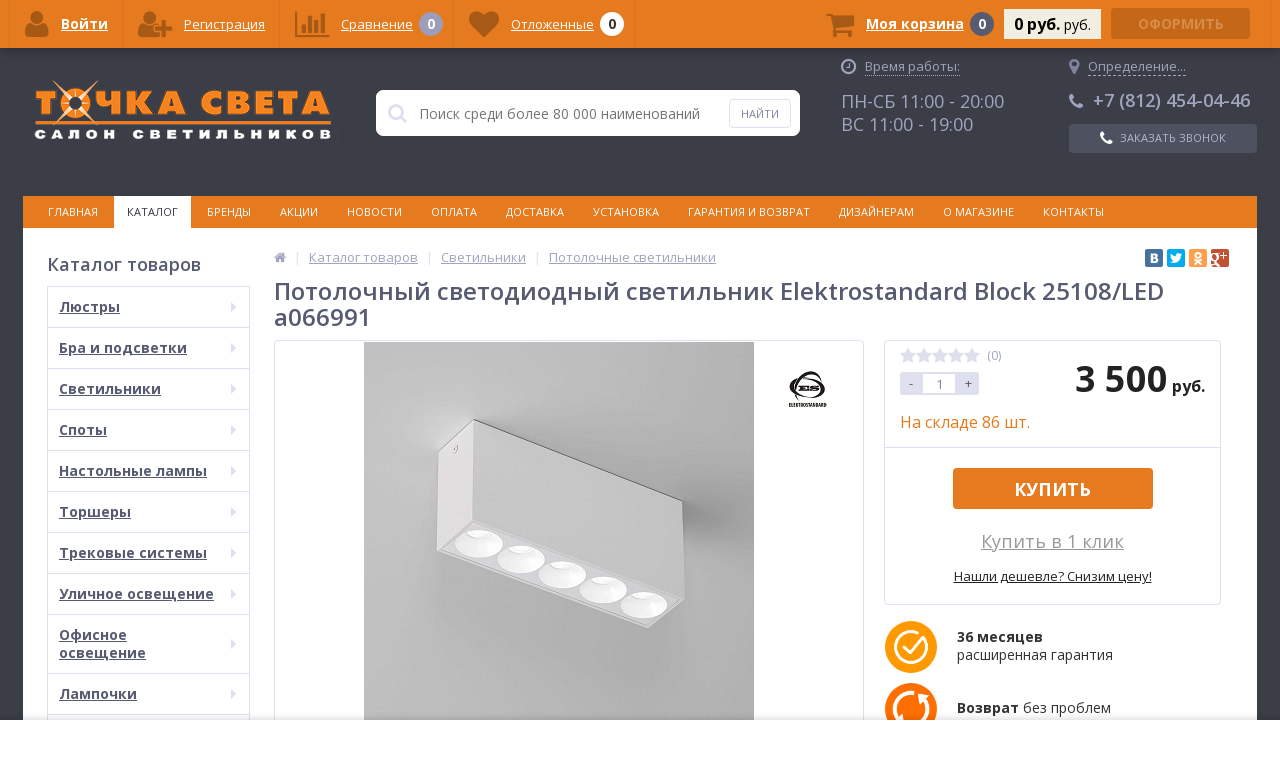

--- FILE ---
content_type: text/html; charset=UTF-8
request_url: https://tochka-sveta.ru/catalog/svetilniki/potolochnye/potolochnyy_svetodiodnyy_svetilnik_elektrostandard_block_25108_led_a066991/
body_size: 54752
content:
<!DOCTYPE html>
<html lang="ru">
<head>
	
<!-- Global site tag (gtag.js) - Google Analytics -->
<!-- Global site tag (gtag.js) - Google Analytics -->
	
<!-- Yandex.Metrika counter -->  <noscript><div><img src="https://mc.yandex.ru/watch/14589655" style="position:absolute; left:-9999px;" alt="" /></div></noscript> <!-- /Yandex.Metrika counter -->

<!-- VK Retargeting -->
<!--script type="text/javascript">!function(){var t=document.createElement("script");t.type="text/javascript",
t.async=!0,t.src="https://vk.com/js/api/openapi.js?154",t.onload=function(){VK.Retargeting.Init("VK-RTRG-244325-9gNfP"),
VK.Retargeting.Hit()},document.head.appendChild(t)}();</script>
<noscript><img src="https://vk.com/rtrg?p=VK-RTRG-244325-9gNfP" style="position:fixed; left:-999px;" alt=""/></noscript -->
<!-- End VK Retargeting -->

	<link rel="apple-touch-icon" sizes="180x180" href="/local/templates/ittown_elektro_flat/images/favicon/apple-touch-icon.png?v=kP3B4QeqgO">
	<link rel="icon" type="image/png" sizes="32x32" href="/local/templates/ittown_elektro_flat/images/favicon/favicon-32x32.png?v=kP3B4QeqgO">
	<link rel="icon" type="image/png" sizes="16x16" href="/local/templates/ittown_elektro_flat/images/favicon/favicon-16x16.png?v=kP3B4QeqgO">
	<link rel="manifest" href="/local/templates/ittown_elektro_flat/images/favicon/site.webmanifest?v=kP3B4QeqgO">
	<link rel="mask-icon" href="/local/templates/ittown_elektro_flat/images/favicon/safari-pinned-tab.svg?v=kP3B4QeqgO" color="#e57a1f">
	<link rel="shortcut icon" href="/local/templates/ittown_elektro_flat/images/favicon/favicon.ico?v=kP3B4QeqgO">
	<meta name="apple-mobile-web-app-title" content="Точка Света">
	<meta name="application-name" content="Точка Света">
	<meta name="msapplication-TileColor" content="#2d89ef">
	<meta name="msapplication-TileImage" content="/local/templates/ittown_elektro_flat/images/favicon/mstile-144x144.png?v=kP3B4QeqgO">
	<meta name="msapplication-config" content="/local/templates/ittown_elektro_flat/images/favicon/browserconfig.xml?v=kP3B4QeqgO">
	<meta name="theme-color" content="#ffffff">
	<meta name="viewport" content="width=device-width, initial-scale=1.0" />
	<meta name="yandex-verification" content="a40dae8729a6a84f" />
	<meta name="yandex-verification" content="1f45429b4db9b0f8" />
	<meta name="yandex-verification" content="8d088403ecc5c237" />
		
	

	<title>Потолочный светодиодный светильник Elektrostandard Block 25108/LED a066991 по цене 3 500 руб. | Купить потолочный светильник в интернет-магазине «Точка Света» в Санкт-Петербурге</title>
	<meta http-equiv="Content-Type" content="text/html; charset=UTF-8" />
<meta name="robots" content="index, follow" />
<meta name="keywords" content="потолочный светодиодный светильник elektrostandard block 25108/led a066991 купить цена каталог продажа санкт петербург стоимость интернет магазин точка света" />
<meta name="description" content="Потолочный светодиодный светильник Elektrostandard Block 25108/LED a066991 по цене 3 500 руб. в интернет-магазине «Точка Света». Предлагаем купить люстры, светильники, бра, торшеры, настольные лампы по низким ценам в Санкт-Петербурге. Огромный выбор, доставка по всей России, возможность оплаты наличным и безналичным способом." />
<script type="text/javascript" data-skip-moving="true">(function(w, d, n) {var cl = "bx-core";var ht = d.documentElement;var htc = ht ? ht.className : undefined;if (htc === undefined || htc.indexOf(cl) !== -1){return;}var ua = n.userAgent;if (/(iPad;)|(iPhone;)/i.test(ua)){cl += " bx-ios";}else if (/Android/i.test(ua)){cl += " bx-android";}cl += (/(ipad|iphone|android|mobile|touch)/i.test(ua) ? " bx-touch" : " bx-no-touch");cl += w.devicePixelRatio && w.devicePixelRatio >= 2? " bx-retina": " bx-no-retina";var ieVersion = -1;if (/AppleWebKit/.test(ua)){cl += " bx-chrome";}else if ((ieVersion = getIeVersion()) > 0){cl += " bx-ie bx-ie" + ieVersion;if (ieVersion > 7 && ieVersion < 10 && !isDoctype()){cl += " bx-quirks";}}else if (/Opera/.test(ua)){cl += " bx-opera";}else if (/Gecko/.test(ua)){cl += " bx-firefox";}if (/Macintosh/i.test(ua)){cl += " bx-mac";}ht.className = htc ? htc + " " + cl : cl;function isDoctype(){if (d.compatMode){return d.compatMode == "CSS1Compat";}return d.documentElement && d.documentElement.clientHeight;}function getIeVersion(){if (/Opera/i.test(ua) || /Webkit/i.test(ua) || /Firefox/i.test(ua) || /Chrome/i.test(ua)){return -1;}var rv = -1;if (!!(w.MSStream) && !(w.ActiveXObject) && ("ActiveXObject" in w)){rv = 11;}else if (!!d.documentMode && d.documentMode >= 10){rv = 10;}else if (!!d.documentMode && d.documentMode >= 9){rv = 9;}else if (d.attachEvent && !/Opera/.test(ua)){rv = 8;}if (rv == -1 || rv == 8){var re;if (n.appName == "Microsoft Internet Explorer"){re = new RegExp("MSIE ([0-9]+[\.0-9]*)");if (re.exec(ua) != null){rv = parseFloat(RegExp.$1);}}else if (n.appName == "Netscape"){rv = 11;re = new RegExp("Trident/.*rv:([0-9]+[\.0-9]*)");if (re.exec(ua) != null){rv = parseFloat(RegExp.$1);}}}return rv;}})(window, document, navigator);</script>


<link href="/bitrix/cache/css/s2/ittown_elektro_flat/kernel_main/kernel_main_v1.css?176371560536509" type="text/css"  rel="stylesheet" />
<link href="//maxcdn.bootstrapcdn.com/font-awesome/4.4.0/css/font-awesome.min.css" type="text/css"  rel="stylesheet" />
<link href="https://fonts.googleapis.com/css?family=Open+Sans:300,400,600,700" type="text/css"  rel="stylesheet" />
<link href="/bitrix/js/ui/fonts/opensans/ui.font.opensans.min.css?16398397561861" type="text/css"  rel="stylesheet" />
<link href="//cdnjs.cloudflare.com/ajax/libs/Swiper/3.3.1/css/swiper.min.css" type="text/css"  rel="stylesheet" />
<link href="/bitrix/js/socialservices/css/ss.min.css?16398397574566" type="text/css"  rel="stylesheet" />
<link href="/bitrix/cache/css/s2/ittown_elektro_flat/page_55662a9123986a92359679564826a7d9/page_55662a9123986a92359679564826a7d9_v1.css?176362811330031" type="text/css"  rel="stylesheet" />
<link href="/bitrix/panel/main/popup.min.css?163983977120704" type="text/css"  rel="stylesheet" />
<link href="/bitrix/cache/css/s2/ittown_elektro_flat/template_3724f3ae3e42c0f4c89f5f021efd847b/template_3724f3ae3e42c0f4c89f5f021efd847b_v1.css?1763628081432131" type="text/css"  data-template-style="true" rel="stylesheet" />



            <!-- Yandex.Metrika counter -->
            
            <!-- /Yandex.Metrika counter -->
                    
        
<meta property='og:title' content='Потолочный светодиодный светильник Elektrostandard Block 25108/LED a066991' />
<meta property='og:description' content='Потолочный светодиодный светильник Elektrostandard Block 25108/LED a066991' />
<meta property='og:url' content='/catalog/svetilniki/potolochnye/potolochnyy_svetodiodnyy_svetilnik_elektrostandard_block_25108_led_a066991/index.php' />
<meta property='og:image' content='/upload/iblock/072/0726c1345250ccde8625b5e97cd2e999.jpg' />
<meta property='og:image' content='/upload/iblock/14d/14d68cd3c0a5ef3ecdc16b12369bb550.jpg' />
<meta property='og:image' content='/upload/iblock/81e/81e2bff2a721b9c054c3a2b2864196ef.jpg' />
	
	
</head>
<body>
			<div class="bx-panel clvt">
					</div>	
	<div class="body clvt sbg_dark">
		<div class="page-wrapper">
			<div class="pop-up-bg callback_body"></div>
			<div class="pop-up callback">
			<!--test-->
				<a href="javascript:void(0)" class="pop-up-close callback_close"><i class="fa fa-times"></i></a>
				<div class="h1">Заказать бесплатный звонок</div>
				<!--'start_frame_cache_callback'-->	
	<form action="/local/components/ittown/callback/component.php"  method="POST" class="new_callback_form action--submin-ajax-form">		
		<span class="echo_callback_form"></span>
		<div class="row">
			<p>Заполнение формы займет не более 30 секунд.</p>
		</div>		
					
		<div class="row">
			<div class="span1">
				Имя								<span class="mf-req">*</span>
							</div>
			<div class="span2">
					
								<input type="text" class="input-text"  name="NAME" value="" />
							</div>
			<div class="clear"></div>
		</div>
					
		<div class="row">
			<div class="span1">
				Телефон								<span class="mf-req">*</span>
							</div>
			<div class="span2">
					
								<input type="text" class="input-text"  name="PHONE" value="" />
							</div>
			<div class="clear"></div>
		</div>
		
			
		<div class="row">
			<p>Наш оператор свяжется в ближайшее время.</p>
			<p>Поля отмеченные "*" обязательны для заполнения</p>
		</div>			
		<input type="hidden" name="AJAX_METHOD" value="callback"/>
		<div class="submit">
			<button onclick="yaCounter14589655.reachGoal('CALLSUBMIT'); ga('send', 'event', 'submit', 'CALLSUBMIT');" type="submit" name="send_button" class="btn_buy popdef">Заказать</button>
		</div>
		<div class="row agreement-block">
	<span class="agreement">
		При отправке данной формы Вы подтверждаете свою дееспособность и согласие на <a target="_blank" href="/agreement/">обработку персональных данных</a>
	</span>
</div>	</form>
	<!--'end_frame_cache_callback'-->			</div>
						<div class="center">
				<header>
					<div class="header_1">
						<div class="logo">
							<a href="/">
	<img src="/local/templates/ittown_elektro_flat/images/logo.png" alt="logo" />
	<!-- span>Готовый интернет-магазин на 1С-Битрикс</span -->
</a>						</div>
					</div>
					<div class="header_2">
							<div id="altop_search" class="form-box" style="margin:42px 0px 0px 0px">
		<form action="/catalog/">
			<i class="fa fa-search"></i>
			<input type="text" name="q" id="title-search-input" class="" maxlength="50" autocomplete="off" placeholder="Поиск среди более 80 000 наименований" value="" />
			<input type="submit" name="submit" class="" value="Найти" onclick="yaCounter14589655.reachGoal('SEARCH');" />
		</form>
	</div>

					</div>
					<div class="header_3">
						<div class="schedule">
							<p class="time">
 <i class="fa fa-clock-o"></i>
 <span style="border-bottom: 1px dotted #a0a4bc;">Время работы:</span>
</p>
<!--p>
 <span style="color: #fff;">Интернет-магазин:</span>
</p-->
<!--p style="margin-bottom: 6px;">
 <span style="color: #fff; font-size: 18px;">ПН-ПТ 10:00 - 18:00</span>
</p-->
<!--p>
 <span style="color: #a0a4bc;">Розничный магазин:</span>
</p-->
<p>
 <span style="color: #a0a4bc; font-size: 18px;">ПН-СБ 11:00 - 20:00</span>
</p>
<p>
 <span style="color: #a0a4bc; font-size: 18px;">ВС 11:00 - 19:00</span>
</p>						</div>
					</div>
					<div class="header_4">
						<div class="telephone">
						<!--'start_frame_cache_geolocation'-->	<div id="geolocation" class="geolocation">
		<a id="geolocationChangeCity" class="geolocation__link" href="javascript:void(0);">
			<i class="fa fa-map-marker" aria-hidden="true"></i>
			<span class="geolocation__value">Определение...</span>
		</a>
	</div>
		<div class="telephone"><p>
<!--a href="tel:+78123185020" style="color: #fff;text-decoration: none;"><span class="icon fa fa-phone"></span>+7 (812) 318-50-20</a-->
</p>
<p>
<a href="tel:+78124540446" style="text-decoration: none;color: #a0a4bc;"><span class="icon fa fa-phone"></span>+7 (812) 454-04-46</a>
</p></div>
	
	<!--'end_frame_cache_geolocation'-->														<a class="btn_buy apuo callback_anch" href="#" onclick="yaCounter14589655.reachGoal('CALL');"><span class="cont"><i class="fa fa-phone"></i><span class="text">Заказать звонок</span></span></a>
						</div>
					</div>
											<div class="top-menu">
								<ul class="store-horizontal">
		<li>
			<a href="/" >Главная</a>
		</li>
		
			
																		<li><a href="/catalog/" class="root-item-selected">Каталог</a></li>
												
						
		
			
																		<li><a href="/brands/" class="root-item">Бренды</a></li>
												
						
		
			
																		<li><a href="/action/" class="root-item">Акции</a></li>
												
						
		
			
																		<li><a href="/news/" class="root-item">Новости</a></li>
												
						
		
			
																		<li><a href="/payments/" class="root-item">Оплата</a></li>
												
						
		
			
																		<li><a href="/delivery/" class="root-item">Доставка</a></li>
												
						
		
			
																		<li><a href="/service/" class="root-item">Установка</a></li>
												
						
		
			
																		<li><a href="/warranty/" class="root-item">Гарантия и возврат</a></li>
												
						
		
			
																		<li><a href="/designers/" class="root-item">Дизайнерам</a></li>
												
						
		
			
												<li><a href="/about/" class="root-item">О магазине</a>
						<ul>
							
						
		
			
																		<li><a href="/about/details/">Реквизиты</a></li>
												
						
		
			
																		<li><a href="/about/certificates/">Сертификаты</a></li>
												
						
		
			
																		<li><a href="/faq/">Вопросы и ответы</a></li>
												
						
		
			
																		<li><a href="/about/gallery/">Шоу-рум</a></li>
												
						
		
			
																		<li><a href="/agreement/">Политика конфиденциальности</a></li>
												
						
		
							</ul></li>			
																		<li><a href="/contacts/" class="root-item">Контакты</a></li>
												
						
		
			</ul>
						</div>
										
				</header>
				<div class="top_panel">
					<div class="panel_1">
						
<ul class="section-vertical">
	<li>
		<a href="javascript:void(0)" class="showsection"><i class="fa fa-bars"></i><span>Каталог</span></a>
		<div class="catalog-section-list" style="display:none;">
							<div class="catalog-section">
											<div class="catalog-section-title" style="margin:0px 0px 4px 0px;">
							<a href="/catalog/lyustry/">Люстры</a>
															<span class="showsectionchild"><i class="fa fa-minus"></i><i class="fa fa-plus"></i><i class="fa fa-minus-circle"></i><i class="fa fa-plus-circle"></i></span>
													</div>
																<div class="catalog-section-childs" style="display:none;">
															<div class="catalog-section-child">
									<a href="/catalog/lyustry/podvesnye/">
										<span class="child">
											<span class="image">
																									<img src="/upload/iblock/1f5/1f50cb15eed1be7dd0b224b7df612051.png" width="700" height="700" alt="Подвесные" />
																							</span>
											<span class="text">Подвесные</span>
										</span>
									</a>
								</div>
															<div class="catalog-section-child">
									<a href="/catalog/lyustry/potolochnye/">
										<span class="child">
											<span class="image">
																									<img src="/upload/iblock/479/479dfb77863f6944957fd4e8bc8a55d0.png" width="700" height="700" alt="Потолочные" />
																							</span>
											<span class="text">Потолочные</span>
										</span>
									</a>
								</div>
															<div class="catalog-section-child">
									<a href="/catalog/lyustry/kaskadnye/">
										<span class="child">
											<span class="image">
																									<img src="/upload/iblock/695/6952b595f8af2d35f301760b0cd6eb8b.png" width="700" height="700" alt="Каскадные" />
																							</span>
											<span class="text">Каскадные</span>
										</span>
									</a>
								</div>
															<div class="catalog-section-child">
									<a href="/catalog/lyustry/lyustry_ventilyatory/">
										<span class="child">
											<span class="image">
																									<img src="/upload/iblock/cdf/cdf04b577f0bf558f83e729907e03794.png" width="700" height="700" alt="Люстры-вентиляторы" />
																							</span>
											<span class="text">Люстры-вентиляторы</span>
										</span>
									</a>
								</div>
															<div class="catalog-section-child">
									<a href="/catalog/lyustry/bolshie_lyustry/">
										<span class="child">
											<span class="image">
																									<img src="/upload/iblock/f33/f3369ecc9bdac3d01b60cc97192cb6b5.png" width="700" height="700" alt="Большие люстры" />
																							</span>
											<span class="text">Большие люстры</span>
										</span>
									</a>
								</div>
															<div class="catalog-section-child">
									<a href="/catalog/lyustry/lyustry_na_shtange/">
										<span class="child">
											<span class="image">
																									<img src="/upload/iblock/ff6/ff66aababb23834d6989c6c12e7f19ac.png" width="700" height="700" alt="Люстры на штанге" />
																							</span>
											<span class="text">Люстры на штанге</span>
										</span>
									</a>
								</div>
														<div class="clr"></div>
						</div>
									</div>			
							<div class="catalog-section">
											<div class="catalog-section-title" style="margin:0px 0px 4px 0px;">
							<a href="/catalog/bra_i_podsvetki/">Бра и подсветки</a>
															<span class="showsectionchild"><i class="fa fa-minus"></i><i class="fa fa-plus"></i><i class="fa fa-minus-circle"></i><i class="fa fa-plus-circle"></i></span>
													</div>
																<div class="catalog-section-childs" style="display:none;">
															<div class="catalog-section-child">
									<a href="/catalog/bra_i_podsvetki/s_1_plafonom/">
										<span class="child">
											<span class="image">
																									<img src="/upload/iblock/faf/faf9d7dfc9256e2a9afc7c7732084ff1.png" width="700" height="700" alt="С 1 плафоном" />
																							</span>
											<span class="text">С 1 плафоном</span>
										</span>
									</a>
								</div>
															<div class="catalog-section-child">
									<a href="/catalog/bra_i_podsvetki/s_2_plafonami/">
										<span class="child">
											<span class="image">
																									<img src="/upload/iblock/d0a/d0ab2a18d130befba214546bcac1af7f.png" width="700" height="700" alt="С 2 плафонами" />
																							</span>
											<span class="text">С 2 плафонами</span>
										</span>
									</a>
								</div>
															<div class="catalog-section-child">
									<a href="/catalog/bra_i_podsvetki/s_3_plafonami/">
										<span class="child">
											<span class="image">
																									<img src="/upload/iblock/6ec/6ec2805d04ed5d1426819ac69ddb2bfc.png" width="700" height="700" alt="С 3 плафонами" />
																							</span>
											<span class="text">С 3 плафонами</span>
										</span>
									</a>
								</div>
															<div class="catalog-section-child">
									<a href="/catalog/bra_i_podsvetki/gibkie_bra/">
										<span class="child">
											<span class="image">
																									<img src="/upload/iblock/026/026e3ddb65cdf1755dee9ebf7c34d608.png" width="700" height="700" alt="Гибкие бра" />
																							</span>
											<span class="text">Гибкие бра</span>
										</span>
									</a>
								</div>
															<div class="catalog-section-child">
									<a href="/catalog/bra_i_podsvetki/podsvetka_dlya_zerkal/">
										<span class="child">
											<span class="image">
																									<img src="/upload/iblock/dc8/dc8af985b9f815d25e591611bcfccc48.png" width="700" height="700" alt="Подсветка для зеркал" />
																							</span>
											<span class="text">Подсветка для зеркал</span>
										</span>
									</a>
								</div>
															<div class="catalog-section-child">
									<a href="/catalog/bra_i_podsvetki/podsvetka_dlya_kartin/">
										<span class="child">
											<span class="image">
																									<img src="/upload/iblock/326/3267f5ec82c6b13975bee4fb6c84afd0.png" width="700" height="700" alt="Подсветка для картин" />
																							</span>
											<span class="text">Подсветка для картин</span>
										</span>
									</a>
								</div>
															<div class="catalog-section-child">
									<a href="/catalog/bra_i_podsvetki/podsvetka_dlya_lestnits_i_stupeney/">
										<span class="child">
											<span class="image">
																									<img src="/upload/iblock/943/943e77319cc13f2e3c1826be375b85ec.png" width="700" height="700" alt="Подсветка для лестниц и ступеней" />
																							</span>
											<span class="text">Подсветка для лестниц и ступеней</span>
										</span>
									</a>
								</div>
														<div class="clr"></div>
						</div>
									</div>			
							<div class="catalog-section">
											<div class="catalog-section-title" style="margin:0px 0px 4px 0px;">
							<a href="/catalog/svetilniki/">Светильники</a>
															<span class="showsectionchild"><i class="fa fa-minus"></i><i class="fa fa-plus"></i><i class="fa fa-minus-circle"></i><i class="fa fa-plus-circle"></i></span>
													</div>
																<div class="catalog-section-childs" style="display:none;">
															<div class="catalog-section-child">
									<a href="/catalog/svetilniki/podvesnye/">
										<span class="child">
											<span class="image">
																									<img src="/upload/iblock/4aa/4aaededa6ffd7bf8fb4c5f1a7d5853fa.png" width="700" height="700" alt="Подвесные" />
																							</span>
											<span class="text">Подвесные</span>
										</span>
									</a>
								</div>
															<div class="catalog-section-child">
									<a href="/catalog/svetilniki/vstraivaemye/">
										<span class="child">
											<span class="image">
																									<img src="/upload/iblock/82d/82d70453e76f8cf7dc8f01d3b515b12b.png" width="700" height="700" alt="Встраиваемые" />
																							</span>
											<span class="text">Встраиваемые</span>
										</span>
									</a>
								</div>
															<div class="catalog-section-child">
									<a href="/catalog/svetilniki/potolochnye/">
										<span class="child">
											<span class="image">
																									<img src="/upload/iblock/6d1/6d196f4848ef58cbc1bfb4bcec79e494.png" width="700" height="700" alt="Потолочные" />
																							</span>
											<span class="text">Потолочные</span>
										</span>
									</a>
								</div>
															<div class="catalog-section-child">
									<a href="/catalog/svetilniki/nakladnye_svetilniki/">
										<span class="child">
											<span class="image">
																									<img src="/upload/iblock/dbb/dbbd43fa31dd766d2ed95705aa4564ed.png" width="700" height="700" alt="Накладные светильники" />
																							</span>
											<span class="text">Накладные светильники</span>
										</span>
									</a>
								</div>
															<div class="catalog-section-child">
									<a href="/catalog/svetilniki/nastennye/">
										<span class="child">
											<span class="image">
																									<img src="/upload/iblock/2d3/2d3bffc582f4fba769902ae9139512cb.png" width="700" height="700" alt="Настенные" />
																							</span>
											<span class="text">Настенные</span>
										</span>
									</a>
								</div>
															<div class="catalog-section-child">
									<a href="/catalog/svetilniki/nastenno_potolochnye/">
										<span class="child">
											<span class="image">
																									<img src="/upload/iblock/91f/91f3acd23c2899f305bcef9f2f75ff63.png" width="700" height="700" alt="Настенно-потолочные" />
																							</span>
											<span class="text">Настенно-потолочные</span>
										</span>
									</a>
								</div>
															<div class="catalog-section-child">
									<a href="/catalog/svetilniki/mebelnye/">
										<span class="child">
											<span class="image">
																									<img src="/upload/iblock/e7f/e7f97f10e596208d3542e71316c85afc.png" width="700" height="700" alt="Мебельные" />
																							</span>
											<span class="text">Мебельные</span>
										</span>
									</a>
								</div>
															<div class="catalog-section-child">
									<a href="/catalog/svetilniki/dlya_rasteniy/">
										<span class="child">
											<span class="image">
																									<img src="/upload/iblock/373/373880d6a10449a2f20b34a09ff90c00.png" width="700" height="700" alt="Для растений" />
																							</span>
											<span class="text">Для растений</span>
										</span>
									</a>
								</div>
															<div class="catalog-section-child">
									<a href="/catalog/svetilniki/tochechnye_svetilniki/">
										<span class="child">
											<span class="image">
																									<img src="/upload/iblock/7b6/7b66883873fcce202ab76d89b1e5af57.png" width="700" height="700" alt="Точечные светильники" />
																							</span>
											<span class="text">Точечные светильники</span>
										</span>
									</a>
								</div>
															<div class="catalog-section-child">
									<a href="/catalog/svetilniki/nochniki/">
										<span class="child">
											<span class="image">
																									<img src="/local/templates/ittown_elektro_flat/images/no-photo.jpg" width="50" height="50" alt="Ночники" />
																							</span>
											<span class="text">Ночники</span>
										</span>
									</a>
								</div>
															<div class="catalog-section-child">
									<a href="/catalog/svetilniki/bakteritsidnye_svetilniki_i_obluchateli/">
										<span class="child">
											<span class="image">
																									<img src="/upload/iblock/ef9/ef91020d0d71df415cf34861fc36be45.png" width="700" height="700" alt="Бактерицидные светильники и облучатели" />
																							</span>
											<span class="text">Бактерицидные светильники и облучатели</span>
										</span>
									</a>
								</div>
														<div class="clr"></div>
						</div>
									</div>			
							<div class="catalog-section">
											<div class="catalog-section-title" style="margin:0px 0px 4px 0px;">
							<a href="/catalog/spoty/">Споты</a>
															<span class="showsectionchild"><i class="fa fa-minus"></i><i class="fa fa-plus"></i><i class="fa fa-minus-circle"></i><i class="fa fa-plus-circle"></i></span>
													</div>
																<div class="catalog-section-childs" style="display:none;">
															<div class="catalog-section-child">
									<a href="/catalog/spoty/s_1_plafonom/">
										<span class="child">
											<span class="image">
																									<img src="/upload/iblock/9b3/9b39d77b5195c9c3ddcabf82f9f1f65c.png" width="700" height="700" alt="С 1 плафоном" />
																							</span>
											<span class="text">С 1 плафоном</span>
										</span>
									</a>
								</div>
															<div class="catalog-section-child">
									<a href="/catalog/spoty/s_2_plafonami/">
										<span class="child">
											<span class="image">
																									<img src="/upload/iblock/a11/a11ac0e0a4d017a1c83df0b6e12abb64.png" width="700" height="700" alt="С 2 плафонами" />
																							</span>
											<span class="text">С 2 плафонами</span>
										</span>
									</a>
								</div>
															<div class="catalog-section-child">
									<a href="/catalog/spoty/s_3_i_bolee_plafonami/">
										<span class="child">
											<span class="image">
																									<img src="/upload/iblock/800/800e1b550bb828ed5fd212ed0411230d.png" width="700" height="700" alt="С 3 и более плафонами" />
																							</span>
											<span class="text">С 3 и более плафонами</span>
										</span>
									</a>
								</div>
															<div class="catalog-section-child">
									<a href="/catalog/spoty/vstraivaemye_spoty/">
										<span class="child">
											<span class="image">
																									<img src="/upload/iblock/266/266943d65031822bf2bf5ec8cfc6b6d6.png" width="700" height="700" alt="Встраиваемые споты" />
																							</span>
											<span class="text">Встраиваемые споты</span>
										</span>
									</a>
								</div>
															<div class="catalog-section-child">
									<a href="/catalog/spoty/nakladnye_spoty/">
										<span class="child">
											<span class="image">
																									<img src="/upload/iblock/294/2943b8f233a0ca9f683bdeadf6ffa675.png" width="700" height="700" alt="Накладные споты" />
																							</span>
											<span class="text">Накладные споты</span>
										</span>
									</a>
								</div>
														<div class="clr"></div>
						</div>
									</div>			
							<div class="catalog-section">
											<div class="catalog-section-title" style="margin:0px 0px 4px 0px;">
							<a href="/catalog/nastolnye_lampy/">Настольные лампы</a>
															<span class="showsectionchild"><i class="fa fa-minus"></i><i class="fa fa-plus"></i><i class="fa fa-minus-circle"></i><i class="fa fa-plus-circle"></i></span>
													</div>
																<div class="catalog-section-childs" style="display:none;">
															<div class="catalog-section-child">
									<a href="/catalog/nastolnye_lampy/dekorativnye/">
										<span class="child">
											<span class="image">
																									<img src="/upload/iblock/4c7/4c748fb5c02f364a1e6a1e8da7ca34d8.png" width="700" height="700" alt="Декоративные" />
																							</span>
											<span class="text">Декоративные</span>
										</span>
									</a>
								</div>
															<div class="catalog-section-child">
									<a href="/catalog/nastolnye_lampy/ofisnye/">
										<span class="child">
											<span class="image">
																									<img src="/upload/iblock/27c/27cef1a8b40fcbc239b31e17882e1d2d.png" width="700" height="700" alt="Офисные" />
																							</span>
											<span class="text">Офисные</span>
										</span>
									</a>
								</div>
															<div class="catalog-section-child">
									<a href="/catalog/nastolnye_lampy/detskie/">
										<span class="child">
											<span class="image">
																									<img src="/upload/iblock/e19/e19468194b1cc51db4d3792ce6f2f76b.png" width="700" height="700" alt="Детские" />
																							</span>
											<span class="text">Детские</span>
										</span>
									</a>
								</div>
															<div class="catalog-section-child">
									<a href="/catalog/nastolnye_lampy/na_prishchepke/">
										<span class="child">
											<span class="image">
																									<img src="/upload/iblock/7ee/7ee01194015362a7dd2a743c91db6096.png" width="700" height="700" alt="На прищепке" />
																							</span>
											<span class="text">На прищепке</span>
										</span>
									</a>
								</div>
															<div class="catalog-section-child">
									<a href="/catalog/nastolnye_lampy/na_strubtsine/">
										<span class="child">
											<span class="image">
																									<img src="/upload/iblock/e48/e48139b47f8f62e8e13e9c41573d55ce.png" width="700" height="700" alt="На струбцине" />
																							</span>
											<span class="text">На струбцине</span>
										</span>
									</a>
								</div>
														<div class="clr"></div>
						</div>
									</div>			
							<div class="catalog-section">
											<div class="catalog-section-title" style="margin:0px 0px 4px 0px;">
							<a href="/catalog/torshery/">Торшеры</a>
															<span class="showsectionchild"><i class="fa fa-minus"></i><i class="fa fa-plus"></i><i class="fa fa-minus-circle"></i><i class="fa fa-plus-circle"></i></span>
													</div>
																<div class="catalog-section-childs" style="display:none;">
															<div class="catalog-section-child">
									<a href="/catalog/torshery/s_1_plafonom/">
										<span class="child">
											<span class="image">
																									<img src="/upload/iblock/e04/e04d9a9cf94b0403e76e5e7f82d1dcfa.png" width="700" height="700" alt="С 1 плафоном" />
																							</span>
											<span class="text">С 1 плафоном</span>
										</span>
									</a>
								</div>
															<div class="catalog-section-child">
									<a href="/catalog/torshery/s_2_i_bolee_plafonami/">
										<span class="child">
											<span class="image">
																									<img src="/upload/iblock/b5a/b5a2c12463d1404a87be40cfe0238df5.png" width="700" height="700" alt="С 2 и более плафонами" />
																							</span>
											<span class="text">С 2 и более плафонами</span>
										</span>
									</a>
								</div>
															<div class="catalog-section-child">
									<a href="/catalog/torshery/so_stolikom/">
										<span class="child">
											<span class="image">
																									<img src="/upload/iblock/b1f/b1f6d8aaac34cec5b6e4a8ddb6accfe0.png" width="700" height="700" alt="Со столиком" />
																							</span>
											<span class="text">Со столиком</span>
										</span>
									</a>
								</div>
															<div class="catalog-section-child">
									<a href="/catalog/torshery/na_trenoge/">
										<span class="child">
											<span class="image">
																									<img src="/upload/iblock/67f/67f1c597d3b4e67f12dfb4054082fb6d.png" width="700" height="700" alt="На треноге" />
																							</span>
											<span class="text">На треноге</span>
										</span>
									</a>
								</div>
															<div class="catalog-section-child">
									<a href="/catalog/torshery/dlya_chteniya/">
										<span class="child">
											<span class="image">
																									<img src="/upload/iblock/a21/a2100a6605ecf5675f20b42e725be594.png" width="700" height="700" alt="Для чтения" />
																							</span>
											<span class="text">Для чтения</span>
										</span>
									</a>
								</div>
															<div class="catalog-section-child">
									<a href="/catalog/torshery/izognutye/">
										<span class="child">
											<span class="image">
																									<img src="/upload/iblock/d94/d94d1744d74511f3aabd94966e7817ff.png" width="700" height="700" alt="Изогнутые" />
																							</span>
											<span class="text">Изогнутые</span>
										</span>
									</a>
								</div>
														<div class="clr"></div>
						</div>
									</div>			
							<div class="catalog-section">
											<div class="catalog-section-title" style="margin:0px 0px 4px 0px;">
							<a href="/catalog/trekovye_sistemy/">Трековые системы</a>
															<span class="showsectionchild"><i class="fa fa-minus"></i><i class="fa fa-plus"></i><i class="fa fa-minus-circle"></i><i class="fa fa-plus-circle"></i></span>
													</div>
																<div class="catalog-section-childs" style="display:none;">
															<div class="catalog-section-child">
									<a href="/catalog/trekovye_sistemy/sistemy_v_sbore/">
										<span class="child">
											<span class="image">
																									<img src="/upload/iblock/24e/24e3a3d398cc687160c1a88cc4e429f4.png" width="700" height="700" alt="Системы в сборе" />
																							</span>
											<span class="text">Системы в сборе</span>
										</span>
									</a>
								</div>
															<div class="catalog-section-child">
									<a href="/catalog/trekovye_sistemy/trekovye_svetilniki/">
										<span class="child">
											<span class="image">
																									<img src="/upload/iblock/6ae/6ae7bae4964439fd5190b574235ae7d8.png" width="700" height="700" alt="Трековые светильники" />
																							</span>
											<span class="text">Трековые светильники</span>
										</span>
									</a>
								</div>
															<div class="catalog-section-child">
									<a href="/catalog/trekovye_sistemy/strunnye_svetilniki/">
										<span class="child">
											<span class="image">
																									<img src="/upload/iblock/1a7/1a747e616fb4bd88678b2eecb10fe1f2.png" width="700" height="700" alt="Струнные светильники" />
																							</span>
											<span class="text">Струнные светильники</span>
										</span>
									</a>
								</div>
															<div class="catalog-section-child">
									<a href="/catalog/trekovye_sistemy/shinoprovody/">
										<span class="child">
											<span class="image">
																									<img src="/upload/iblock/eb0/eb09aeb00ef2ce8b95d48a9459b18314.png" width="700" height="700" alt="Шинопроводы" />
																							</span>
											<span class="text">Шинопроводы</span>
										</span>
									</a>
								</div>
															<div class="catalog-section-child">
									<a href="/catalog/trekovye_sistemy/komplektuyushchie/">
										<span class="child">
											<span class="image">
																									<img src="/upload/iblock/159/1593246e7178154548e0adcae94b50b6.png" width="700" height="700" alt="Комплектующие" />
																							</span>
											<span class="text">Комплектующие</span>
										</span>
									</a>
								</div>
														<div class="clr"></div>
						</div>
									</div>			
							<div class="catalog-section">
											<div class="catalog-section-title" style="margin:0px 0px 4px 0px;">
							<a href="/catalog/ulichnoe_osveshchenie/">Уличное освещение</a>
															<span class="showsectionchild"><i class="fa fa-minus"></i><i class="fa fa-plus"></i><i class="fa fa-minus-circle"></i><i class="fa fa-plus-circle"></i></span>
													</div>
																<div class="catalog-section-childs" style="display:none;">
															<div class="catalog-section-child">
									<a href="/catalog/ulichnoe_osveshchenie/ulichnye_svetilniki/">
										<span class="child">
											<span class="image">
																									<img src="/upload/iblock/10a/10a12fb5cf29a57d47f5fefbfd90d10f.png" width="700" height="700" alt="Уличные" />
																							</span>
											<span class="text">Уличные</span>
										</span>
									</a>
								</div>
															<div class="catalog-section-child">
									<a href="/catalog/ulichnoe_osveshchenie/prozhektory/">
										<span class="child">
											<span class="image">
																									<img src="/upload/iblock/560/560cc8c4173711da567431a618041a11.png" width="700" height="700" alt="Прожекторы" />
																							</span>
											<span class="text">Прожекторы</span>
										</span>
									</a>
								</div>
															<div class="catalog-section-child">
									<a href="/catalog/ulichnoe_osveshchenie/landshaftnye/">
										<span class="child">
											<span class="image">
																									<img src="/upload/iblock/6ea/6eaddd23591e2ba8953618886ae509ce.png" width="700" height="700" alt="Ландшафтные" />
																							</span>
											<span class="text">Ландшафтные</span>
										</span>
									</a>
								</div>
															<div class="catalog-section-child">
									<a href="/catalog/ulichnoe_osveshchenie/arkhitekturnye_svetilniki/">
										<span class="child">
											<span class="image">
																									<img src="/upload/iblock/bc7/bc7709d1beafb13abb6d7d64d3f1b80c.png" width="700" height="700" alt="Архитектурные" />
																							</span>
											<span class="text">Архитектурные</span>
										</span>
									</a>
								</div>
															<div class="catalog-section-child">
									<a href="/catalog/ulichnoe_osveshchenie/parkovye/">
										<span class="child">
											<span class="image">
																									<img src="/upload/iblock/c2f/c2f2aeffbce319ed87ad77a86de36dbb.png" width="700" height="700" alt="Парковые" />
																							</span>
											<span class="text">Парковые</span>
										</span>
									</a>
								</div>
															<div class="catalog-section-child">
									<a href="/catalog/ulichnoe_osveshchenie/ulichnye_nastennye/">
										<span class="child">
											<span class="image">
																									<img src="/upload/iblock/c31/c31e04941657692f1c350acf54674abb.png" width="700" height="700" alt="Уличные настенные" />
																							</span>
											<span class="text">Уличные настенные</span>
										</span>
									</a>
								</div>
															<div class="catalog-section-child">
									<a href="/catalog/ulichnoe_osveshchenie/na_solnechnykh_batareyakh/">
										<span class="child">
											<span class="image">
																									<img src="/upload/iblock/e88/e88be8225bd74c376693d1f5eead11d6.png" width="700" height="700" alt="На солнечных батареях" />
																							</span>
											<span class="text">На солнечных батареях</span>
										</span>
									</a>
								</div>
															<div class="catalog-section-child">
									<a href="/catalog/ulichnoe_osveshchenie/fonariki_ruchnye/">
										<span class="child">
											<span class="image">
																									<img src="/upload/iblock/d37/d37ca4f049490cf7cb07a273b0607495.png" width="700" height="700" alt="Фонарики" />
																							</span>
											<span class="text">Фонарики</span>
										</span>
									</a>
								</div>
															<div class="catalog-section-child">
									<a href="/catalog/ulichnoe_osveshchenie/gruntovye/">
										<span class="child">
											<span class="image">
																									<img src="/local/templates/ittown_elektro_flat/images/no-photo.jpg" width="50" height="50" alt="Грунтовые" />
																							</span>
											<span class="text">Грунтовые</span>
										</span>
									</a>
								</div>
															<div class="catalog-section-child">
									<a href="/catalog/ulichnoe_osveshchenie/konsolnye/">
										<span class="child">
											<span class="image">
																									<img src="/local/templates/ittown_elektro_flat/images/no-photo.jpg" width="50" height="50" alt="Консольные" />
																							</span>
											<span class="text">Консольные</span>
										</span>
									</a>
								</div>
															<div class="catalog-section-child">
									<a href="/catalog/ulichnoe_osveshchenie/podvodnye/">
										<span class="child">
											<span class="image">
																									<img src="/local/templates/ittown_elektro_flat/images/no-photo.jpg" width="50" height="50" alt="Подводные" />
																							</span>
											<span class="text">Подводные</span>
										</span>
									</a>
								</div>
														<div class="clr"></div>
						</div>
									</div>			
							<div class="catalog-section">
											<div class="catalog-section-title" style="margin:0px 0px 4px 0px;">
							<a href="/catalog/ofisnoe_osveshchenie/">Офисное освещение</a>
															<span class="showsectionchild"><i class="fa fa-minus"></i><i class="fa fa-plus"></i><i class="fa fa-minus-circle"></i><i class="fa fa-plus-circle"></i></span>
													</div>
																<div class="catalog-section-childs" style="display:none;">
															<div class="catalog-section-child">
									<a href="/catalog/ofisnoe_osveshchenie/svetilniki_armstrong/">
										<span class="child">
											<span class="image">
																									<img src="/upload/iblock/077/0773a343312f30e8ca214b24dbf0019b.png" width="700" height="700" alt="Светильники армстронг" />
																							</span>
											<span class="text">Светильники армстронг</span>
										</span>
									</a>
								</div>
															<div class="catalog-section-child">
									<a href="/catalog/ofisnoe_osveshchenie/lineynye_svetilniki/">
										<span class="child">
											<span class="image">
																									<img src="/upload/iblock/b7d/b7d29dc8b0d6ef6937491e25d5a1bd4b.png" width="700" height="700" alt="Линейные светильники" />
																							</span>
											<span class="text">Линейные светильники</span>
										</span>
									</a>
								</div>
															<div class="catalog-section-child">
									<a href="/catalog/ofisnoe_osveshchenie/kardannye_svetilniki/">
										<span class="child">
											<span class="image">
																									<img src="/upload/iblock/d03/d0352c6d7ca25110d881a45dac288f18.png" width="700" height="700" alt="Карданные светильники" />
																							</span>
											<span class="text">Карданные светильники</span>
										</span>
									</a>
								</div>
															<div class="catalog-section-child">
									<a href="/catalog/ofisnoe_osveshchenie/modulnye_svetilniki/">
										<span class="child">
											<span class="image">
																									<img src="/upload/iblock/d60/d6061be882269972e8b8e2cfec90d78a.png" width="700" height="700" alt="Модульные светильники" />
																							</span>
											<span class="text">Модульные светильники</span>
										</span>
									</a>
								</div>
															<div class="catalog-section-child">
									<a href="/catalog/ofisnoe_osveshchenie/svetilniki_downlight/">
										<span class="child">
											<span class="image">
																									<img src="/upload/iblock/06e/06ea1d0545e70893a64f56d978532dfa.png" width="700" height="700" alt="Светильники downlight" />
																							</span>
											<span class="text">Светильники downlight</span>
										</span>
									</a>
								</div>
															<div class="catalog-section-child">
									<a href="/catalog/ofisnoe_osveshchenie/svetodiodnye_paneli/">
										<span class="child">
											<span class="image">
																									<img src="/upload/iblock/2c1/2c13c969a8b63f69d5e6d4db2709fc38.png" width="700" height="700" alt="Светодиодные панели" />
																							</span>
											<span class="text">Светодиодные панели</span>
										</span>
									</a>
								</div>
															<div class="catalog-section-child">
									<a href="/catalog/ofisnoe_osveshchenie/svetilniki_grilyato/">
										<span class="child">
											<span class="image">
																									<img src="/local/templates/ittown_elektro_flat/images/no-photo.jpg" width="50" height="50" alt="Светильники грильято" />
																							</span>
											<span class="text">Светильники грильято</span>
										</span>
									</a>
								</div>
														<div class="clr"></div>
						</div>
									</div>			
							<div class="catalog-section">
											<div class="catalog-section-title" style="margin:0px 0px 4px 0px;">
							<a href="/catalog/lampochki/">Лампочки</a>
															<span class="showsectionchild"><i class="fa fa-minus"></i><i class="fa fa-plus"></i><i class="fa fa-minus-circle"></i><i class="fa fa-plus-circle"></i></span>
													</div>
																<div class="catalog-section-childs" style="display:none;">
															<div class="catalog-section-child">
									<a href="/catalog/lampochki/svetodiodnye_lampy/">
										<span class="child">
											<span class="image">
																									<img src="/upload/iblock/f95/f95c3fd34ec531ff94c1b64033031ebf.png" width="700" height="700" alt="Светодиодные" />
																							</span>
											<span class="text">Светодиодные</span>
										</span>
									</a>
								</div>
															<div class="catalog-section-child">
									<a href="/catalog/lampochki/energosberegayushchie_lampy/">
										<span class="child">
											<span class="image">
																									<img src="/upload/iblock/76a/76a20b0566a47875af348e2fc6ed05a8.png" width="700" height="700" alt="Энергосберегающие" />
																							</span>
											<span class="text">Энергосберегающие</span>
										</span>
									</a>
								</div>
															<div class="catalog-section-child">
									<a href="/catalog/lampochki/filamentnye_lampy/">
										<span class="child">
											<span class="image">
																									<img src="/upload/iblock/8f2/8f2bae2d3d8666eccf43f59ff0b3c56b.png" width="700" height="700" alt="Филаментные" />
																							</span>
											<span class="text">Филаментные</span>
										</span>
									</a>
								</div>
															<div class="catalog-section-child">
									<a href="/catalog/lampochki/retro_lampy/">
										<span class="child">
											<span class="image">
																									<img src="/upload/iblock/4e1/4e10187e280eb702f3efed2c08244a41.png" width="700" height="700" alt="Ретро-лампы" />
																							</span>
											<span class="text">Ретро-лампы</span>
										</span>
									</a>
								</div>
															<div class="catalog-section-child">
									<a href="/catalog/lampochki/tekhnicheskie_lampy/">
										<span class="child">
											<span class="image">
																									<img src="/upload/iblock/1c8/1c89cc103a89051b5d16f8ddacb565c9.png" width="700" height="700" alt="Технические" />
																							</span>
											<span class="text">Технические</span>
										</span>
									</a>
								</div>
															<div class="catalog-section-child">
									<a href="/catalog/lampochki/galogennye_lampy/">
										<span class="child">
											<span class="image">
																									<img src="/upload/iblock/0fb/0fb7b8ce292d1e5b54c83616f8b29ea1.png" width="700" height="700" alt="Галогенные" />
																							</span>
											<span class="text">Галогенные</span>
										</span>
									</a>
								</div>
															<div class="catalog-section-child">
									<a href="/catalog/lampochki/lampy_nakalivaniya/">
										<span class="child">
											<span class="image">
																									<img src="/upload/iblock/3ed/3edbfec10f9fab203e1c63dd2887f450.png" width="700" height="700" alt="Накаливания" />
																							</span>
											<span class="text">Накаливания</span>
										</span>
									</a>
								</div>
															<div class="catalog-section-child">
									<a href="/catalog/lampochki/dimmiruemye_lampy/">
										<span class="child">
											<span class="image">
																									<img src="/upload/iblock/1e5/1e576b17e536958367d5474339fa3eaf.png" width="700" height="700" alt="Диммируемые" />
																							</span>
											<span class="text">Диммируемые</span>
										</span>
									</a>
								</div>
															<div class="catalog-section-child">
									<a href="/catalog/lampochki/dekorativnye_lampy/">
										<span class="child">
											<span class="image">
																									<img src="/local/templates/ittown_elektro_flat/images/no-photo.jpg" width="50" height="50" alt="Декоративные" />
																							</span>
											<span class="text">Декоративные</span>
										</span>
									</a>
								</div>
															<div class="catalog-section-child">
									<a href="/catalog/lampochki/lyuminestsentnye/">
										<span class="child">
											<span class="image">
																									<img src="/local/templates/ittown_elektro_flat/images/no-photo.jpg" width="50" height="50" alt="Люминесцентные" />
																							</span>
											<span class="text">Люминесцентные</span>
										</span>
									</a>
								</div>
														<div class="clr"></div>
						</div>
									</div>			
							<div class="catalog-section">
											<div class="catalog-section-title" style="margin:0px 0px 4px 0px;">
							<a href="/catalog/svetodiodnaya_podsvetka/">Светодиодная подсветка</a>
															<span class="showsectionchild"><i class="fa fa-minus"></i><i class="fa fa-plus"></i><i class="fa fa-minus-circle"></i><i class="fa fa-plus-circle"></i></span>
													</div>
																<div class="catalog-section-childs" style="display:none;">
															<div class="catalog-section-child">
									<a href="/catalog/svetodiodnaya_podsvetka/svetodiodnye_lenty/">
										<span class="child">
											<span class="image">
																									<img src="/upload/iblock/7b4/7b496f7fe768faa5179fbed39d53e973.png" width="700" height="700" alt="Светодиодные ленты" />
																							</span>
											<span class="text">Светодиодные ленты</span>
										</span>
									</a>
								</div>
															<div class="catalog-section-child">
									<a href="/catalog/svetodiodnaya_podsvetka/bloki_pitaniya/">
										<span class="child">
											<span class="image">
																									<img src="/upload/iblock/8d8/8d871af4eb502153b47ae2543ecec988.png" width="700" height="700" alt="Блоки питания" />
																							</span>
											<span class="text">Блоки питания</span>
										</span>
									</a>
								</div>
															<div class="catalog-section-child">
									<a href="/catalog/svetodiodnaya_podsvetka/profil_dlya_lenty/">
										<span class="child">
											<span class="image">
																									<img src="/upload/iblock/68b/68b845c7ae1a3db5af74c68c44485336.png" width="700" height="700" alt="Профиль для ленты" />
																							</span>
											<span class="text">Профиль для ленты</span>
										</span>
									</a>
								</div>
															<div class="catalog-section-child">
									<a href="/catalog/svetodiodnaya_podsvetka/rasseivateli_dlya_lent/">
										<span class="child">
											<span class="image">
																									<img src="/upload/iblock/d10/d1092bbea924c49ecfe8cea00f423776.png" width="700" height="700" alt="Рассеиватели" />
																							</span>
											<span class="text">Рассеиватели</span>
										</span>
									</a>
								</div>
															<div class="catalog-section-child">
									<a href="/catalog/svetodiodnaya_podsvetka/gibkiy_neon/">
										<span class="child">
											<span class="image">
																									<img src="/upload/iblock/b06/b06fc99266aa71cde50bcbbff8e5bd72.png" width="700" height="700" alt="Гибкий неон" />
																							</span>
											<span class="text">Гибкий неон</span>
										</span>
									</a>
								</div>
															<div class="catalog-section-child">
									<a href="/catalog/svetodiodnaya_podsvetka/svetodiodnye_moduli/">
										<span class="child">
											<span class="image">
																									<img src="/upload/iblock/527/527eb593839a698071c42ac5d5107779.png" width="700" height="700" alt="Светодиодные модули" />
																							</span>
											<span class="text">Светодиодные модули</span>
										</span>
									</a>
								</div>
															<div class="catalog-section-child">
									<a href="/catalog/svetodiodnaya_podsvetka/komplektuyushchie_dlya_lent/">
										<span class="child">
											<span class="image">
																									<img src="/upload/iblock/a31/a31f12efa0d15c35c8916442fb23b862.png" width="700" height="700" alt="Комплектующие для лент" />
																							</span>
											<span class="text">Комплектующие для лент</span>
										</span>
									</a>
								</div>
															<div class="catalog-section-child">
									<a href="/catalog/svetodiodnaya_podsvetka/kontrollery_dlya_lent/">
										<span class="child">
											<span class="image">
																									<img src="/upload/iblock/21c/21ca984d8c0d6a7198880d9bb8942ede.png" width="700" height="700" alt="Контроллеры для лент" />
																							</span>
											<span class="text">Контроллеры для лент</span>
										</span>
									</a>
								</div>
														<div class="clr"></div>
						</div>
									</div>			
							<div class="catalog-section">
											<div class="catalog-section-title" style="margin:0px 0px 4px 0px;">
							<a href="/catalog/elektrotovary/">Электротовары</a>
															<span class="showsectionchild"><i class="fa fa-minus"></i><i class="fa fa-plus"></i><i class="fa fa-minus-circle"></i><i class="fa fa-plus-circle"></i></span>
													</div>
																<div class="catalog-section-childs" style="display:none;">
															<div class="catalog-section-child">
									<a href="/catalog/elektrotovary/vyklyuchateli/">
										<span class="child">
											<span class="image">
																									<img src="/upload/iblock/cb9/cb95599b965d2fdcbb355f120e331d59.png" width="700" height="700" alt="Выключатели" />
																							</span>
											<span class="text">Выключатели</span>
										</span>
									</a>
								</div>
															<div class="catalog-section-child">
									<a href="/catalog/elektrotovary/dimmery/">
										<span class="child">
											<span class="image">
																									<img src="/upload/iblock/b07/b074e1e7163750b304b74eb3b358774c.png" width="700" height="700" alt="Диммеры" />
																							</span>
											<span class="text">Диммеры</span>
										</span>
									</a>
								</div>
															<div class="catalog-section-child">
									<a href="/catalog/elektrotovary/zvonki/">
										<span class="child">
											<span class="image">
																									<img src="/upload/iblock/1a0/1a05016537a5a060dac4c13552e444de.png" width="700" height="700" alt="Звонки" />
																							</span>
											<span class="text">Звонки</span>
										</span>
									</a>
								</div>
															<div class="catalog-section-child">
									<a href="/catalog/elektrotovary/ramki/">
										<span class="child">
											<span class="image">
																									<img src="/upload/iblock/526/52654fb640cc6f0d3b95d8934466eab0.png" width="700" height="700" alt="Рамки" />
																							</span>
											<span class="text">Рамки</span>
										</span>
									</a>
								</div>
															<div class="catalog-section-child">
									<a href="/catalog/elektrotovary/stabilizatory/">
										<span class="child">
											<span class="image">
																									<img src="/upload/iblock/67f/67fe8a088c23e5ec57eb6ec15d25d4ee.png" width="700" height="700" alt="Стабилизаторы" />
																							</span>
											<span class="text">Стабилизаторы</span>
										</span>
									</a>
								</div>
															<div class="catalog-section-child">
									<a href="/catalog/elektrotovary/rozetki/">
										<span class="child">
											<span class="image">
																									<img src="/upload/iblock/86a/86a51e8e4c31452fba87d5557f02332c.png" width="700" height="700" alt="Розетки" />
																							</span>
											<span class="text">Розетки</span>
										</span>
									</a>
								</div>
															<div class="catalog-section-child">
									<a href="/catalog/elektrotovary/datchiki_dvizheniya/">
										<span class="child">
											<span class="image">
																									<img src="/upload/iblock/564/5647a436e309b44e04aef663c7a762b5.png" width="700" height="700" alt="Датчики движения" />
																							</span>
											<span class="text">Датчики движения</span>
										</span>
									</a>
								</div>
															<div class="catalog-section-child">
									<a href="/catalog/elektrotovary/shnury_setevye/">
										<span class="child">
											<span class="image">
																									<img src="/upload/iblock/704/704438132f766c5a9bd9d6859667bf21.png" width="700" height="700" alt="Шнуры" />
																							</span>
											<span class="text">Шнуры</span>
										</span>
									</a>
								</div>
															<div class="catalog-section-child">
									<a href="/catalog/elektrotovary/udliniteli_i_setevye_filtry/">
										<span class="child">
											<span class="image">
																									<img src="/upload/iblock/e56/e56cfc958b461cb95aa69324d4da90df.png" width="700" height="700" alt="Удлинители и сетевые фильтры" />
																							</span>
											<span class="text">Удлинители и сетевые фильтры</span>
										</span>
									</a>
								</div>
															<div class="catalog-section-child">
									<a href="/catalog/elektrotovary/transformatory/">
										<span class="child">
											<span class="image">
																									<img src="/upload/iblock/1e2/1e2cd2141ae4e5712006fc8d5777d455.png" width="700" height="700" alt="Трансформаторы" />
																							</span>
											<span class="text">Трансформаторы</span>
										</span>
									</a>
								</div>
															<div class="catalog-section-child">
									<a href="/catalog/elektrotovary/termoregulyatory/">
										<span class="child">
											<span class="image">
																									<img src="/upload/iblock/ff7/ff763e7b89454e9970dc9e08fc866184.png" width="700" height="700" alt="Терморегуляторы" />
																							</span>
											<span class="text">Терморегуляторы</span>
										</span>
									</a>
								</div>
															<div class="catalog-section-child">
									<a href="/catalog/elektrotovary/ventilyatory/">
										<span class="child">
											<span class="image">
																									<img src="/upload/iblock/6a0/6a0019af146cb7344a89e3130d88f22f.png" width="700" height="700" alt="Вентиляторы" />
																							</span>
											<span class="text">Вентиляторы</span>
										</span>
									</a>
								</div>
															<div class="catalog-section-child">
									<a href="/catalog/elektrotovary/komplektuyushchie_dlya_eui/">
										<span class="child">
											<span class="image">
																									<img src="/upload/iblock/e19/e19861732123d5a27aae0ff566fc5e53.png" width="700" height="700" alt="Комплектующие для ЭУИ" />
																							</span>
											<span class="text">Комплектующие для ЭУИ</span>
										</span>
									</a>
								</div>
															<div class="catalog-section-child">
									<a href="/catalog/elektrotovary/avtomaticheskie_vyklyuchateli/">
										<span class="child">
											<span class="image">
																									<img src="/local/templates/ittown_elektro_flat/images/no-photo.jpg" width="50" height="50" alt="Автоматические выключатели" />
																							</span>
											<span class="text">Автоматические выключатели</span>
										</span>
									</a>
								</div>
															<div class="catalog-section-child">
									<a href="/catalog/elektrotovary/videozvonki/">
										<span class="child">
											<span class="image">
																									<img src="/local/templates/ittown_elektro_flat/images/no-photo.jpg" width="50" height="50" alt="Видеозвонки" />
																							</span>
											<span class="text">Видеозвонки</span>
										</span>
									</a>
								</div>
															<div class="catalog-section-child">
									<a href="/catalog/elektrotovary/differentsialnye_avtomaty/">
										<span class="child">
											<span class="image">
																									<img src="/local/templates/ittown_elektro_flat/images/no-photo.jpg" width="50" height="50" alt="Дифференциальные автоматы" />
																							</span>
											<span class="text">Дифференциальные автоматы</span>
										</span>
									</a>
								</div>
															<div class="catalog-section-child">
									<a href="/catalog/elektrotovary/kamery/">
										<span class="child">
											<span class="image">
																									<img src="/local/templates/ittown_elektro_flat/images/no-photo.jpg" width="50" height="50" alt="Камеры" />
																							</span>
											<span class="text">Камеры</span>
										</span>
									</a>
								</div>
															<div class="catalog-section-child">
									<a href="/catalog/elektrotovary/kontaktory/">
										<span class="child">
											<span class="image">
																									<img src="/local/templates/ittown_elektro_flat/images/no-photo.jpg" width="50" height="50" alt="Контакторы" />
																							</span>
											<span class="text">Контакторы</span>
										</span>
									</a>
								</div>
															<div class="catalog-section-child">
									<a href="/catalog/elektrotovary/korobki_raspredelitelnye/">
										<span class="child">
											<span class="image">
																									<img src="/local/templates/ittown_elektro_flat/images/no-photo.jpg" width="50" height="50" alt="Коробки распределительные" />
																							</span>
											<span class="text">Коробки распределительные</span>
										</span>
									</a>
								</div>
															<div class="catalog-section-child">
									<a href="/catalog/elektrotovary/perekhodniki/">
										<span class="child">
											<span class="image">
																									<img src="/local/templates/ittown_elektro_flat/images/no-photo.jpg" width="50" height="50" alt="Переходники" />
																							</span>
											<span class="text">Переходники</span>
										</span>
									</a>
								</div>
															<div class="catalog-section-child">
									<a href="/catalog/elektrotovary/rele/">
										<span class="child">
											<span class="image">
																									<img src="/local/templates/ittown_elektro_flat/images/no-photo.jpg" width="50" height="50" alt="Реле" />
																							</span>
											<span class="text">Реле</span>
										</span>
									</a>
								</div>
															<div class="catalog-section-child">
									<a href="/catalog/elektrotovary/rozetki_s_taymerom/">
										<span class="child">
											<span class="image">
																									<img src="/local/templates/ittown_elektro_flat/images/no-photo.jpg" width="50" height="50" alt="Розетки с таймером" />
																							</span>
											<span class="text">Розетки с таймером</span>
										</span>
									</a>
								</div>
															<div class="catalog-section-child">
									<a href="/catalog/elektrotovary/tv_rozetki/">
										<span class="child">
											<span class="image">
																									<img src="/local/templates/ittown_elektro_flat/images/no-photo.jpg" width="50" height="50" alt="ТВ-розетки" />
																							</span>
											<span class="text">ТВ-розетки</span>
										</span>
									</a>
								</div>
															<div class="catalog-section-child">
									<a href="/catalog/elektrotovary/tyeplye_poly/">
										<span class="child">
											<span class="image">
																									<img src="/local/templates/ittown_elektro_flat/images/no-photo.jpg" width="50" height="50" alt="Тёплые полы" />
																							</span>
											<span class="text">Тёплые полы</span>
										</span>
									</a>
								</div>
															<div class="catalog-section-child">
									<a href="/catalog/elektrotovary/ulichnye_rozetki/">
										<span class="child">
											<span class="image">
																									<img src="/local/templates/ittown_elektro_flat/images/no-photo.jpg" width="50" height="50" alt="Уличные розетки" />
																							</span>
											<span class="text">Уличные розетки</span>
										</span>
									</a>
								</div>
															<div class="catalog-section-child">
									<a href="/catalog/elektrotovary/umnye_rozetki/">
										<span class="child">
											<span class="image">
																									<img src="/local/templates/ittown_elektro_flat/images/no-photo.jpg" width="50" height="50" alt="Умные розетки" />
																							</span>
											<span class="text">Умные розетки</span>
										</span>
									</a>
								</div>
															<div class="catalog-section-child">
									<a href="/catalog/elektrotovary/ustroystva_zashchitnogo_otklyucheniya/">
										<span class="child">
											<span class="image">
																									<img src="/local/templates/ittown_elektro_flat/images/no-photo.jpg" width="50" height="50" alt="Устройства защитного отключения" />
																							</span>
											<span class="text">Устройства защитного отключения</span>
										</span>
									</a>
								</div>
														<div class="clr"></div>
						</div>
									</div>			
							<div class="catalog-section">
											<div class="catalog-section-title" style="margin:0px 0px 4px 0px;">
							<a href="/catalog/komplektuyushchie/">Комплектующие</a>
															<span class="showsectionchild"><i class="fa fa-minus"></i><i class="fa fa-plus"></i><i class="fa fa-minus-circle"></i><i class="fa fa-plus-circle"></i></span>
													</div>
																<div class="catalog-section-childs" style="display:none;">
															<div class="catalog-section-child">
									<a href="/catalog/komplektuyushchie/plafony_i_abazhury/">
										<span class="child">
											<span class="image">
																									<img src="/upload/iblock/240/2400ff1020766020fffc3c3718d6e569.png" width="700" height="700" alt="Плафоны и абажуры" />
																							</span>
											<span class="text">Плафоны и абажуры</span>
										</span>
									</a>
								</div>
															<div class="catalog-section-child">
									<a href="/catalog/komplektuyushchie/sredstva_dlya_chistki/">
										<span class="child">
											<span class="image">
																									<img src="/upload/iblock/8e3/8e3966582778933f0aaa6b25bcfac862.png" width="700" height="700" alt="Средства для чистки" />
																							</span>
											<span class="text">Средства для чистки</span>
										</span>
									</a>
								</div>
															<div class="catalog-section-child">
									<a href="/catalog/komplektuyushchie/upravlenie_svetom/">
										<span class="child">
											<span class="image">
																									<img src="/upload/iblock/e4e/e4ee8e6d34211a54f71c70f4ad37754d.png" width="700" height="700" alt="Управление светом" />
																							</span>
											<span class="text">Управление светом</span>
										</span>
									</a>
								</div>
															<div class="catalog-section-child">
									<a href="/catalog/komplektuyushchie/patrony/">
										<span class="child">
											<span class="image">
																									<img src="/upload/iblock/3a3/3a3a0441271c41d4d1cd06ae7096099c.png" width="700" height="700" alt="Патроны" />
																							</span>
											<span class="text">Патроны</span>
										</span>
									</a>
								</div>
															<div class="catalog-section-child">
									<a href="/catalog/komplektuyushchie/lifty_dlya_lyustr/">
										<span class="child">
											<span class="image">
																									<img src="/upload/iblock/bd7/bd77fd3f5804ebfe1e10cb479c399e03.png" width="700" height="700" alt="Лифты для люстр" />
																							</span>
											<span class="text">Лифты для люстр</span>
										</span>
									</a>
								</div>
															<div class="catalog-section-child">
									<a href="/catalog/komplektuyushchie/krepleniya_dlya_svetilnikov/">
										<span class="child">
											<span class="image">
																									<img src="/upload/iblock/241/24114217f93d15a0039c129371f60298.png" width="700" height="700" alt="Крепления" />
																							</span>
											<span class="text">Крепления</span>
										</span>
									</a>
								</div>
															<div class="catalog-section-child">
									<a href="/catalog/komplektuyushchie/koltsa_i_ramki/">
										<span class="child">
											<span class="image">
																									<img src="/upload/iblock/0d9/0d9e17a8f17322202a1008df35be5dd6.png" width="700" height="700" alt="Кольца и рамки" />
																							</span>
											<span class="text">Кольца и рамки</span>
										</span>
									</a>
								</div>
															<div class="catalog-section-child">
									<a href="/catalog/komplektuyushchie/podvesnye_komplekty/">
										<span class="child">
											<span class="image">
																									<img src="/upload/iblock/6c7/6c7b95db2e47cde686ea85ea3c086bec.png" width="700" height="700" alt="Подвесные комплекты" />
																							</span>
											<span class="text">Подвесные комплекты</span>
										</span>
									</a>
								</div>
															<div class="catalog-section-child">
									<a href="/catalog/komplektuyushchie/osnovaniya_dlya_svetilnikov/">
										<span class="child">
											<span class="image">
																									<img src="/upload/iblock/77e/77e3da6a9c24e657d1ea6dbc1b8d3822.png" width="700" height="700" alt="Основания для светильников" />
																							</span>
											<span class="text">Основания для светильников</span>
										</span>
									</a>
								</div>
															<div class="catalog-section-child">
									<a href="/catalog/komplektuyushchie/otrazhateli_i_rasseivateli/">
										<span class="child">
											<span class="image">
																									<img src="/upload/iblock/62d/62db88365a179e662705fab835304b94.png" width="700" height="700" alt="Отражатели и рассеиватели" />
																							</span>
											<span class="text">Отражатели и рассеиватели</span>
										</span>
									</a>
								</div>
														<div class="clr"></div>
						</div>
									</div>			
							<div class="catalog-section">
											<div class="catalog-section-title" style="margin:0px 0px 4px 0px;">
							<a href="/catalog/predmety_interera/">Предметы интерьера</a>
															<span class="showsectionchild"><i class="fa fa-minus"></i><i class="fa fa-plus"></i><i class="fa fa-minus-circle"></i><i class="fa fa-plus-circle"></i></span>
													</div>
																<div class="catalog-section-childs" style="display:none;">
															<div class="catalog-section-child">
									<a href="/catalog/predmety_interera/vazy_dekorativnye/">
										<span class="child">
											<span class="image">
																									<img src="/upload/iblock/bb1/bb136be9b84dca3c0df704e87c199044.png" width="700" height="700" alt="Вазы" />
																							</span>
											<span class="text">Вазы</span>
										</span>
									</a>
								</div>
															<div class="catalog-section-child">
									<a href="/catalog/predmety_interera/chasy/">
										<span class="child">
											<span class="image">
																									<img src="/upload/iblock/475/475c82a1fe925b52732ed247c30b45f1.png" width="700" height="700" alt="Часы" />
																							</span>
											<span class="text">Часы</span>
										</span>
									</a>
								</div>
															<div class="catalog-section-child">
									<a href="/catalog/predmety_interera/aksessuary_dlya_kaminov/">
										<span class="child">
											<span class="image">
																									<img src="/local/templates/ittown_elektro_flat/images/no-photo.jpg" width="50" height="50" alt="Аксессуары для каминов" />
																							</span>
											<span class="text">Аксессуары для каминов</span>
										</span>
									</a>
								</div>
															<div class="catalog-section-child">
									<a href="/catalog/predmety_interera/dekorativnye_panno/">
										<span class="child">
											<span class="image">
																									<img src="/local/templates/ittown_elektro_flat/images/no-photo.jpg" width="50" height="50" alt="Декоративные панно" />
																							</span>
											<span class="text">Декоративные панно</span>
										</span>
									</a>
								</div>
															<div class="catalog-section-child">
									<a href="/catalog/predmety_interera/zerkala/">
										<span class="child">
											<span class="image">
																									<img src="/local/templates/ittown_elektro_flat/images/no-photo.jpg" width="50" height="50" alt="Зеркала" />
																							</span>
											<span class="text">Зеркала</span>
										</span>
									</a>
								</div>
															<div class="catalog-section-child">
									<a href="/catalog/predmety_interera/iskusstvennye_rasteniya/">
										<span class="child">
											<span class="image">
																									<img src="/local/templates/ittown_elektro_flat/images/no-photo.jpg" width="50" height="50" alt="Искусственные растения" />
																							</span>
											<span class="text">Искусственные растения</span>
										</span>
									</a>
								</div>
															<div class="catalog-section-child">
									<a href="/catalog/predmety_interera/posuda_dekorativnaya/">
										<span class="child">
											<span class="image">
																									<img src="/local/templates/ittown_elektro_flat/images/no-photo.jpg" width="50" height="50" alt="Посуда декоративная" />
																							</span>
											<span class="text">Посуда декоративная</span>
										</span>
									</a>
								</div>
														<div class="clr"></div>
						</div>
									</div>			
							<div class="catalog-section">
											<div class="catalog-section-title" style="margin:0px 0px 4px 0px;">
							<a href="/catalog/novogodnie_tovary/">Новогодние товары</a>
															<span class="showsectionchild"><i class="fa fa-minus"></i><i class="fa fa-plus"></i><i class="fa fa-minus-circle"></i><i class="fa fa-plus-circle"></i></span>
													</div>
																<div class="catalog-section-childs" style="display:none;">
															<div class="catalog-section-child">
									<a href="/catalog/novogodnie_tovary/interernye_ukrasheniya/">
										<span class="child">
											<span class="image">
																									<img src="/upload/iblock/3b6/3b60a66a061add902a65f5860232ccda.png" width="700" height="700" alt="Интерьерные украшения" />
																							</span>
											<span class="text">Интерьерные украшения</span>
										</span>
									</a>
								</div>
															<div class="catalog-section-child">
									<a href="/catalog/novogodnie_tovary/akrilovye_figury/">
										<span class="child">
											<span class="image">
																									<img src="/upload/iblock/9b4/9b436a9f761719112f406f44f9302a86.png" width="700" height="700" alt="Акриловые фигуры" />
																							</span>
											<span class="text">Акриловые фигуры</span>
										</span>
									</a>
								</div>
															<div class="catalog-section-child">
									<a href="/catalog/novogodnie_tovary/girlyandy/">
										<span class="child">
											<span class="image">
																									<img src="/upload/iblock/102/1022a8de8233b59db38009bbc6ee7a6e.png" width="700" height="700" alt="Гирлянды" />
																							</span>
											<span class="text">Гирлянды</span>
										</span>
									</a>
								</div>
															<div class="catalog-section-child">
									<a href="/catalog/novogodnie_tovary/novogodnie_podvesy/">
										<span class="child">
											<span class="image">
																									<img src="/upload/iblock/163/163c5f090c101f389a72b180fa1b6b7b.png" width="700" height="700" alt="Новогодние  подвесы" />
																							</span>
											<span class="text">Новогодние  подвесы</span>
										</span>
									</a>
								</div>
															<div class="catalog-section-child">
									<a href="/catalog/novogodnie_tovary/svetodiodnye_derevya/">
										<span class="child">
											<span class="image">
																									<img src="/upload/iblock/d9f/d9f5f5dbc1ff4c901589c8a453b8bc47.png" width="700" height="700" alt="Светодиодные деревья" />
																							</span>
											<span class="text">Светодиодные деревья</span>
										</span>
									</a>
								</div>
														<div class="clr"></div>
						</div>
									</div>			
					</div>
	</li>
</ul>

					</div>
					<div class="panel_2">
						
<ul class="store-vertical">
	<li>
		<a href="javascript:void(0)" class="showsubmenu">Меню</a>
		<ul class="submenu" style="display:none;">
			<li>
				<a href="/" >Главная</a>
			</li>
									<li>
							<a href="/catalog/" class="root-item-selected">Каталог</a>
						</li>
											<li>
							<a href="/brands/" class="root-item">Бренды</a>
						</li>
											<li>
							<a href="/action/" class="root-item">Акции</a>
						</li>
											<li>
							<a href="/news/" class="root-item">Новости</a>
						</li>
											<li>
							<a href="/payments/" class="root-item">Оплата</a>
						</li>
											<li>
							<a href="/delivery/" class="root-item">Доставка</a>
						</li>
											<li>
							<a href="/service/" class="root-item">Установка</a>
						</li>
											<li>
							<a href="/warranty/" class="root-item">Гарантия и возврат</a>
						</li>
											<li>
							<a href="/designers/" class="root-item">Дизайнерам</a>
						</li>
										<li >
						<span class="text">
							<a href="/about/" class="root-item">О магазине</a>
							<span class="showchild"><i class="fa fa-plus-circle"></i><i class="fa fa-minus-circle"></i></span>
						</span>
						<ul style="display:none;">
										<li>
							<a href="/about/details/" class="root-item">Реквизиты</a>
						</li>
											<li>
							<a href="/about/certificates/" class="root-item">Сертификаты</a>
						</li>
											<li>
							<a href="/faq/" class="root-item">Вопросы и ответы</a>
						</li>
											<li>
							<a href="/about/gallery/" class="root-item">Шоу-рум</a>
						</li>
											<li>
							<a href="/agreement/" class="root-item">Политика конфиденциальности</a>
						</li>
					</ul></li>						<li>
							<a href="/contacts/" class="root-item">Контакты</a>
						</li>
							</ul>
	</li>
</ul>

					</div>
					<div class="panel_3">
						<ul class="contacts-vertical">
							<li>
								<a class="showcontacts" href="javascript:void(0)"><i class="fa fa-phone"></i></a>
							</li>
						</ul>
					</div>
					<div class="panel_4">
						<ul class="search-vertical">
							<li>
								<a class="showsearch" href="javascript:void(0)"><i class="fa fa-search"></i></a>
							</li>
						</ul>
					</div>
				</div>
				<div class="content-wrapper">
					<div class="content">
						<div class="left-column">
																									<div class="h3">Каталог товаров</div>
									
<ul class="left-menu">
					<li id="id0" class="parent">
					<a href="/catalog/lyustry/">Люстры<span class="arrow"></span></a>
										<div class="catalog-section-childs">
						<div class="catalog-section-child">
				<a href="/catalog/lyustry/podvesnye/">
					<span class="child">
						<span class="image">
															<img src="/upload/resize_cache/iblock/1f5/50_50_1/1f50cb15eed1be7dd0b224b7df612051.png" width="50" height="50" alt="Подвесные" />
													</span>
						<span class="text">Подвесные</span>
					</span>
				</a>
			</div>
					<div class="catalog-section-child">
				<a href="/catalog/lyustry/potolochnye/">
					<span class="child">
						<span class="image">
															<img src="/upload/resize_cache/iblock/479/50_50_1/479dfb77863f6944957fd4e8bc8a55d0.png" width="50" height="50" alt="Потолочные" />
													</span>
						<span class="text">Потолочные</span>
					</span>
				</a>
			</div>
					<div class="catalog-section-child">
				<a href="/catalog/lyustry/kaskadnye/">
					<span class="child">
						<span class="image">
															<img src="/upload/resize_cache/iblock/695/50_50_1/6952b595f8af2d35f301760b0cd6eb8b.png" width="50" height="50" alt="Каскадные" />
													</span>
						<span class="text">Каскадные</span>
					</span>
				</a>
			</div>
					<div class="catalog-section-child">
				<a href="/catalog/lyustry/lyustry_ventilyatory/">
					<span class="child">
						<span class="image">
															<img src="/upload/resize_cache/iblock/cdf/50_50_1/cdf04b577f0bf558f83e729907e03794.png" width="50" height="50" alt="Люстры-вентиляторы" />
													</span>
						<span class="text">Люстры-вентиляторы</span>
					</span>
				</a>
			</div>
					<div class="catalog-section-child">
				<a href="/catalog/lyustry/bolshie_lyustry/">
					<span class="child">
						<span class="image">
															<img src="/upload/resize_cache/iblock/f33/50_50_1/f3369ecc9bdac3d01b60cc97192cb6b5.png" width="50" height="50" alt="Большие люстры" />
													</span>
						<span class="text">Большие люстры</span>
					</span>
				</a>
			</div>
					<div class="catalog-section-child">
				<a href="/catalog/lyustry/lyustry_na_shtange/">
					<span class="child">
						<span class="image">
															<img src="/upload/resize_cache/iblock/ff6/50_50_1/ff66aababb23834d6989c6c12e7f19ac.png" width="50" height="50" alt="Люстры на штанге" />
													</span>
						<span class="text">Люстры на штанге</span>
					</span>
				</a>
			</div>
		</div></li>				<li id="id7" class="parent">
					<a href="/catalog/bra_i_podsvetki/">Бра и подсветки<span class="arrow"></span></a>
										<div class="catalog-section-childs">
						<div class="catalog-section-child">
				<a href="/catalog/bra_i_podsvetki/s_1_plafonom/">
					<span class="child">
						<span class="image">
															<img src="/upload/resize_cache/iblock/faf/50_50_1/faf9d7dfc9256e2a9afc7c7732084ff1.png" width="50" height="50" alt="С 1 плафоном" />
													</span>
						<span class="text">С 1 плафоном</span>
					</span>
				</a>
			</div>
					<div class="catalog-section-child">
				<a href="/catalog/bra_i_podsvetki/s_2_plafonami/">
					<span class="child">
						<span class="image">
															<img src="/upload/resize_cache/iblock/d0a/50_50_1/d0ab2a18d130befba214546bcac1af7f.png" width="50" height="50" alt="С 2 плафонами" />
													</span>
						<span class="text">С 2 плафонами</span>
					</span>
				</a>
			</div>
					<div class="catalog-section-child">
				<a href="/catalog/bra_i_podsvetki/s_3_plafonami/">
					<span class="child">
						<span class="image">
															<img src="/upload/resize_cache/iblock/6ec/50_50_1/6ec2805d04ed5d1426819ac69ddb2bfc.png" width="50" height="50" alt="С 3 плафонами" />
													</span>
						<span class="text">С 3 плафонами</span>
					</span>
				</a>
			</div>
					<div class="catalog-section-child">
				<a href="/catalog/bra_i_podsvetki/gibkie_bra/">
					<span class="child">
						<span class="image">
															<img src="/upload/resize_cache/iblock/026/50_50_1/026e3ddb65cdf1755dee9ebf7c34d608.png" width="50" height="50" alt="Гибкие бра" />
													</span>
						<span class="text">Гибкие бра</span>
					</span>
				</a>
			</div>
					<div class="catalog-section-child">
				<a href="/catalog/bra_i_podsvetki/podsvetka_dlya_zerkal/">
					<span class="child">
						<span class="image">
															<img src="/upload/resize_cache/iblock/dc8/50_50_1/dc8af985b9f815d25e591611bcfccc48.png" width="50" height="50" alt="Подсветка для зеркал" />
													</span>
						<span class="text">Подсветка для зеркал</span>
					</span>
				</a>
			</div>
					<div class="catalog-section-child">
				<a href="/catalog/bra_i_podsvetki/podsvetka_dlya_kartin/">
					<span class="child">
						<span class="image">
															<img src="/upload/resize_cache/iblock/326/50_50_1/3267f5ec82c6b13975bee4fb6c84afd0.png" width="50" height="50" alt="Подсветка для картин" />
													</span>
						<span class="text">Подсветка для картин</span>
					</span>
				</a>
			</div>
					<div class="catalog-section-child">
				<a href="/catalog/bra_i_podsvetki/podsvetka_dlya_lestnits_i_stupeney/">
					<span class="child">
						<span class="image">
															<img src="/upload/resize_cache/iblock/943/50_50_1/943e77319cc13f2e3c1826be375b85ec.png" width="50" height="50" alt="Подсветка для лестниц и ступеней" />
													</span>
						<span class="text">Подсветка для лестниц и ступеней</span>
					</span>
				</a>
			</div>
		</div></li>				<li id="id15" class="parent">
					<a href="/catalog/svetilniki/">Светильники<span class="arrow"></span></a>
										<div class="catalog-section-childs">
						<div class="catalog-section-child">
				<a href="/catalog/svetilniki/podvesnye/">
					<span class="child">
						<span class="image">
															<img src="/upload/resize_cache/iblock/4aa/50_50_1/4aaededa6ffd7bf8fb4c5f1a7d5853fa.png" width="50" height="50" alt="Подвесные" />
													</span>
						<span class="text">Подвесные</span>
					</span>
				</a>
			</div>
					<div class="catalog-section-child">
				<a href="/catalog/svetilniki/vstraivaemye/">
					<span class="child">
						<span class="image">
															<img src="/upload/resize_cache/iblock/82d/50_50_1/82d70453e76f8cf7dc8f01d3b515b12b.png" width="50" height="50" alt="Встраиваемые" />
													</span>
						<span class="text">Встраиваемые</span>
					</span>
				</a>
			</div>
					<div class="catalog-section-child">
				<a href="/catalog/svetilniki/potolochnye/">
					<span class="child">
						<span class="image">
															<img src="/upload/resize_cache/iblock/6d1/50_50_1/6d196f4848ef58cbc1bfb4bcec79e494.png" width="50" height="50" alt="Потолочные" />
													</span>
						<span class="text">Потолочные</span>
					</span>
				</a>
			</div>
					<div class="catalog-section-child">
				<a href="/catalog/svetilniki/nakladnye_svetilniki/">
					<span class="child">
						<span class="image">
															<img src="/upload/resize_cache/iblock/dbb/50_50_1/dbbd43fa31dd766d2ed95705aa4564ed.png" width="50" height="50" alt="Накладные светильники" />
													</span>
						<span class="text">Накладные светильники</span>
					</span>
				</a>
			</div>
					<div class="catalog-section-child">
				<a href="/catalog/svetilniki/nastennye/">
					<span class="child">
						<span class="image">
															<img src="/upload/resize_cache/iblock/2d3/50_50_1/2d3bffc582f4fba769902ae9139512cb.png" width="50" height="50" alt="Настенные" />
													</span>
						<span class="text">Настенные</span>
					</span>
				</a>
			</div>
					<div class="catalog-section-child">
				<a href="/catalog/svetilniki/nastenno_potolochnye/">
					<span class="child">
						<span class="image">
															<img src="/upload/resize_cache/iblock/91f/50_50_1/91f3acd23c2899f305bcef9f2f75ff63.png" width="50" height="50" alt="Настенно-потолочные" />
													</span>
						<span class="text">Настенно-потолочные</span>
					</span>
				</a>
			</div>
					<div class="catalog-section-child">
				<a href="/catalog/svetilniki/mebelnye/">
					<span class="child">
						<span class="image">
															<img src="/upload/resize_cache/iblock/e7f/50_50_1/e7f97f10e596208d3542e71316c85afc.png" width="50" height="50" alt="Мебельные" />
													</span>
						<span class="text">Мебельные</span>
					</span>
				</a>
			</div>
					<div class="catalog-section-child">
				<a href="/catalog/svetilniki/dlya_rasteniy/">
					<span class="child">
						<span class="image">
															<img src="/upload/resize_cache/iblock/373/50_50_1/373880d6a10449a2f20b34a09ff90c00.png" width="50" height="50" alt="Для растений" />
													</span>
						<span class="text">Для растений</span>
					</span>
				</a>
			</div>
					<div class="catalog-section-child">
				<a href="/catalog/svetilniki/tochechnye_svetilniki/">
					<span class="child">
						<span class="image">
															<img src="/upload/resize_cache/iblock/7b6/50_50_1/7b66883873fcce202ab76d89b1e5af57.png" width="50" height="50" alt="Точечные светильники" />
													</span>
						<span class="text">Точечные светильники</span>
					</span>
				</a>
			</div>
					<div class="catalog-section-child">
				<a href="/catalog/svetilniki/nochniki/">
					<span class="child">
						<span class="image">
															<img src="/local/templates/ittown_elektro_flat/images/no-photo.jpg" width="50" height="50" alt="Ночники" />
													</span>
						<span class="text">Ночники</span>
					</span>
				</a>
			</div>
					<div class="catalog-section-child">
				<a href="/catalog/svetilniki/bakteritsidnye_svetilniki_i_obluchateli/">
					<span class="child">
						<span class="image">
															<img src="/upload/resize_cache/iblock/ef9/50_50_1/ef91020d0d71df415cf34861fc36be45.png" width="50" height="50" alt="Бактерицидные светильники и облучатели" />
													</span>
						<span class="text">Бактерицидные светильники и облучатели</span>
					</span>
				</a>
			</div>
		</div></li>				<li id="id27" class="parent">
					<a href="/catalog/spoty/">Споты<span class="arrow"></span></a>
										<div class="catalog-section-childs">
						<div class="catalog-section-child">
				<a href="/catalog/spoty/s_1_plafonom/">
					<span class="child">
						<span class="image">
															<img src="/upload/resize_cache/iblock/9b3/50_50_1/9b39d77b5195c9c3ddcabf82f9f1f65c.png" width="50" height="50" alt="С 1 плафоном" />
													</span>
						<span class="text">С 1 плафоном</span>
					</span>
				</a>
			</div>
					<div class="catalog-section-child">
				<a href="/catalog/spoty/s_2_plafonami/">
					<span class="child">
						<span class="image">
															<img src="/upload/resize_cache/iblock/a11/50_50_1/a11ac0e0a4d017a1c83df0b6e12abb64.png" width="50" height="50" alt="С 2 плафонами" />
													</span>
						<span class="text">С 2 плафонами</span>
					</span>
				</a>
			</div>
					<div class="catalog-section-child">
				<a href="/catalog/spoty/s_3_i_bolee_plafonami/">
					<span class="child">
						<span class="image">
															<img src="/upload/resize_cache/iblock/800/50_50_1/800e1b550bb828ed5fd212ed0411230d.png" width="50" height="50" alt="С 3 и более плафонами" />
													</span>
						<span class="text">С 3 и более плафонами</span>
					</span>
				</a>
			</div>
					<div class="catalog-section-child">
				<a href="/catalog/spoty/vstraivaemye_spoty/">
					<span class="child">
						<span class="image">
															<img src="/upload/resize_cache/iblock/266/50_50_1/266943d65031822bf2bf5ec8cfc6b6d6.png" width="50" height="50" alt="Встраиваемые споты" />
													</span>
						<span class="text">Встраиваемые споты</span>
					</span>
				</a>
			</div>
					<div class="catalog-section-child">
				<a href="/catalog/spoty/nakladnye_spoty/">
					<span class="child">
						<span class="image">
															<img src="/upload/resize_cache/iblock/294/50_50_1/2943b8f233a0ca9f683bdeadf6ffa675.png" width="50" height="50" alt="Накладные споты" />
													</span>
						<span class="text">Накладные споты</span>
					</span>
				</a>
			</div>
		</div></li>				<li id="id33" class="parent">
					<a href="/catalog/nastolnye_lampy/">Настольные лампы<span class="arrow"></span></a>
										<div class="catalog-section-childs">
						<div class="catalog-section-child">
				<a href="/catalog/nastolnye_lampy/dekorativnye/">
					<span class="child">
						<span class="image">
															<img src="/upload/resize_cache/iblock/4c7/50_50_1/4c748fb5c02f364a1e6a1e8da7ca34d8.png" width="50" height="50" alt="Декоративные" />
													</span>
						<span class="text">Декоративные</span>
					</span>
				</a>
			</div>
					<div class="catalog-section-child">
				<a href="/catalog/nastolnye_lampy/ofisnye/">
					<span class="child">
						<span class="image">
															<img src="/upload/resize_cache/iblock/27c/50_50_1/27cef1a8b40fcbc239b31e17882e1d2d.png" width="50" height="50" alt="Офисные" />
													</span>
						<span class="text">Офисные</span>
					</span>
				</a>
			</div>
					<div class="catalog-section-child">
				<a href="/catalog/nastolnye_lampy/detskie/">
					<span class="child">
						<span class="image">
															<img src="/upload/resize_cache/iblock/e19/50_50_1/e19468194b1cc51db4d3792ce6f2f76b.png" width="50" height="50" alt="Детские" />
													</span>
						<span class="text">Детские</span>
					</span>
				</a>
			</div>
					<div class="catalog-section-child">
				<a href="/catalog/nastolnye_lampy/na_prishchepke/">
					<span class="child">
						<span class="image">
															<img src="/upload/resize_cache/iblock/7ee/50_50_1/7ee01194015362a7dd2a743c91db6096.png" width="50" height="50" alt="На прищепке" />
													</span>
						<span class="text">На прищепке</span>
					</span>
				</a>
			</div>
					<div class="catalog-section-child">
				<a href="/catalog/nastolnye_lampy/na_strubtsine/">
					<span class="child">
						<span class="image">
															<img src="/upload/resize_cache/iblock/e48/50_50_1/e48139b47f8f62e8e13e9c41573d55ce.png" width="50" height="50" alt="На струбцине" />
													</span>
						<span class="text">На струбцине</span>
					</span>
				</a>
			</div>
		</div></li>				<li id="id39" class="parent">
					<a href="/catalog/torshery/">Торшеры<span class="arrow"></span></a>
										<div class="catalog-section-childs">
						<div class="catalog-section-child">
				<a href="/catalog/torshery/s_1_plafonom/">
					<span class="child">
						<span class="image">
															<img src="/upload/resize_cache/iblock/e04/50_50_1/e04d9a9cf94b0403e76e5e7f82d1dcfa.png" width="50" height="50" alt="С 1 плафоном" />
													</span>
						<span class="text">С 1 плафоном</span>
					</span>
				</a>
			</div>
					<div class="catalog-section-child">
				<a href="/catalog/torshery/s_2_i_bolee_plafonami/">
					<span class="child">
						<span class="image">
															<img src="/upload/resize_cache/iblock/b5a/50_50_1/b5a2c12463d1404a87be40cfe0238df5.png" width="50" height="50" alt="С 2 и более плафонами" />
													</span>
						<span class="text">С 2 и более плафонами</span>
					</span>
				</a>
			</div>
					<div class="catalog-section-child">
				<a href="/catalog/torshery/so_stolikom/">
					<span class="child">
						<span class="image">
															<img src="/upload/resize_cache/iblock/b1f/50_50_1/b1f6d8aaac34cec5b6e4a8ddb6accfe0.png" width="50" height="50" alt="Со столиком" />
													</span>
						<span class="text">Со столиком</span>
					</span>
				</a>
			</div>
					<div class="catalog-section-child">
				<a href="/catalog/torshery/na_trenoge/">
					<span class="child">
						<span class="image">
															<img src="/upload/resize_cache/iblock/67f/50_50_1/67f1c597d3b4e67f12dfb4054082fb6d.png" width="50" height="50" alt="На треноге" />
													</span>
						<span class="text">На треноге</span>
					</span>
				</a>
			</div>
					<div class="catalog-section-child">
				<a href="/catalog/torshery/dlya_chteniya/">
					<span class="child">
						<span class="image">
															<img src="/upload/resize_cache/iblock/a21/50_50_1/a2100a6605ecf5675f20b42e725be594.png" width="50" height="50" alt="Для чтения" />
													</span>
						<span class="text">Для чтения</span>
					</span>
				</a>
			</div>
					<div class="catalog-section-child">
				<a href="/catalog/torshery/izognutye/">
					<span class="child">
						<span class="image">
															<img src="/upload/resize_cache/iblock/d94/50_50_1/d94d1744d74511f3aabd94966e7817ff.png" width="50" height="50" alt="Изогнутые" />
													</span>
						<span class="text">Изогнутые</span>
					</span>
				</a>
			</div>
		</div></li>				<li id="id46" class="parent">
					<a href="/catalog/trekovye_sistemy/">Трековые системы<span class="arrow"></span></a>
										<div class="catalog-section-childs">
						<div class="catalog-section-child">
				<a href="/catalog/trekovye_sistemy/sistemy_v_sbore/">
					<span class="child">
						<span class="image">
															<img src="/upload/resize_cache/iblock/24e/50_50_1/24e3a3d398cc687160c1a88cc4e429f4.png" width="50" height="50" alt="Системы в сборе" />
													</span>
						<span class="text">Системы в сборе</span>
					</span>
				</a>
			</div>
					<div class="catalog-section-child">
				<a href="/catalog/trekovye_sistemy/trekovye_svetilniki/">
					<span class="child">
						<span class="image">
															<img src="/upload/resize_cache/iblock/6ae/50_50_1/6ae7bae4964439fd5190b574235ae7d8.png" width="50" height="50" alt="Трековые светильники" />
													</span>
						<span class="text">Трековые светильники</span>
					</span>
				</a>
			</div>
					<div class="catalog-section-child">
				<a href="/catalog/trekovye_sistemy/strunnye_svetilniki/">
					<span class="child">
						<span class="image">
															<img src="/upload/resize_cache/iblock/1a7/50_50_1/1a747e616fb4bd88678b2eecb10fe1f2.png" width="50" height="50" alt="Струнные светильники" />
													</span>
						<span class="text">Струнные светильники</span>
					</span>
				</a>
			</div>
					<div class="catalog-section-child">
				<a href="/catalog/trekovye_sistemy/shinoprovody/">
					<span class="child">
						<span class="image">
															<img src="/upload/resize_cache/iblock/eb0/50_50_1/eb09aeb00ef2ce8b95d48a9459b18314.png" width="50" height="50" alt="Шинопроводы" />
													</span>
						<span class="text">Шинопроводы</span>
					</span>
				</a>
			</div>
					<div class="catalog-section-child">
				<a href="/catalog/trekovye_sistemy/komplektuyushchie/">
					<span class="child">
						<span class="image">
															<img src="/upload/resize_cache/iblock/159/50_50_1/1593246e7178154548e0adcae94b50b6.png" width="50" height="50" alt="Комплектующие" />
													</span>
						<span class="text">Комплектующие</span>
					</span>
				</a>
			</div>
		</div></li>				<li id="id52" class="parent">
					<a href="/catalog/ulichnoe_osveshchenie/">Уличное освещение<span class="arrow"></span></a>
										<div class="catalog-section-childs">
						<div class="catalog-section-child">
				<a href="/catalog/ulichnoe_osveshchenie/ulichnye_svetilniki/">
					<span class="child">
						<span class="image">
															<img src="/upload/resize_cache/iblock/10a/50_50_1/10a12fb5cf29a57d47f5fefbfd90d10f.png" width="50" height="50" alt="Уличные" />
													</span>
						<span class="text">Уличные</span>
					</span>
				</a>
			</div>
					<div class="catalog-section-child">
				<a href="/catalog/ulichnoe_osveshchenie/prozhektory/">
					<span class="child">
						<span class="image">
															<img src="/upload/resize_cache/iblock/560/50_50_1/560cc8c4173711da567431a618041a11.png" width="50" height="50" alt="Прожекторы" />
													</span>
						<span class="text">Прожекторы</span>
					</span>
				</a>
			</div>
					<div class="catalog-section-child">
				<a href="/catalog/ulichnoe_osveshchenie/landshaftnye/">
					<span class="child">
						<span class="image">
															<img src="/upload/resize_cache/iblock/6ea/50_50_1/6eaddd23591e2ba8953618886ae509ce.png" width="50" height="50" alt="Ландшафтные" />
													</span>
						<span class="text">Ландшафтные</span>
					</span>
				</a>
			</div>
					<div class="catalog-section-child">
				<a href="/catalog/ulichnoe_osveshchenie/arkhitekturnye_svetilniki/">
					<span class="child">
						<span class="image">
															<img src="/upload/resize_cache/iblock/bc7/50_50_1/bc7709d1beafb13abb6d7d64d3f1b80c.png" width="50" height="50" alt="Архитектурные" />
													</span>
						<span class="text">Архитектурные</span>
					</span>
				</a>
			</div>
					<div class="catalog-section-child">
				<a href="/catalog/ulichnoe_osveshchenie/parkovye/">
					<span class="child">
						<span class="image">
															<img src="/upload/resize_cache/iblock/c2f/50_50_1/c2f2aeffbce319ed87ad77a86de36dbb.png" width="50" height="50" alt="Парковые" />
													</span>
						<span class="text">Парковые</span>
					</span>
				</a>
			</div>
					<div class="catalog-section-child">
				<a href="/catalog/ulichnoe_osveshchenie/ulichnye_nastennye/">
					<span class="child">
						<span class="image">
															<img src="/upload/resize_cache/iblock/c31/50_50_1/c31e04941657692f1c350acf54674abb.png" width="50" height="50" alt="Уличные настенные" />
													</span>
						<span class="text">Уличные настенные</span>
					</span>
				</a>
			</div>
					<div class="catalog-section-child">
				<a href="/catalog/ulichnoe_osveshchenie/na_solnechnykh_batareyakh/">
					<span class="child">
						<span class="image">
															<img src="/upload/resize_cache/iblock/e88/50_50_1/e88be8225bd74c376693d1f5eead11d6.png" width="50" height="50" alt="На солнечных батареях" />
													</span>
						<span class="text">На солнечных батареях</span>
					</span>
				</a>
			</div>
					<div class="catalog-section-child">
				<a href="/catalog/ulichnoe_osveshchenie/fonariki_ruchnye/">
					<span class="child">
						<span class="image">
															<img src="/upload/resize_cache/iblock/d37/50_50_1/d37ca4f049490cf7cb07a273b0607495.png" width="50" height="50" alt="Фонарики" />
													</span>
						<span class="text">Фонарики</span>
					</span>
				</a>
			</div>
					<div class="catalog-section-child">
				<a href="/catalog/ulichnoe_osveshchenie/gruntovye/">
					<span class="child">
						<span class="image">
															<img src="/local/templates/ittown_elektro_flat/images/no-photo.jpg" width="50" height="50" alt="Грунтовые" />
													</span>
						<span class="text">Грунтовые</span>
					</span>
				</a>
			</div>
					<div class="catalog-section-child">
				<a href="/catalog/ulichnoe_osveshchenie/konsolnye/">
					<span class="child">
						<span class="image">
															<img src="/local/templates/ittown_elektro_flat/images/no-photo.jpg" width="50" height="50" alt="Консольные" />
													</span>
						<span class="text">Консольные</span>
					</span>
				</a>
			</div>
					<div class="catalog-section-child">
				<a href="/catalog/ulichnoe_osveshchenie/podvodnye/">
					<span class="child">
						<span class="image">
															<img src="/local/templates/ittown_elektro_flat/images/no-photo.jpg" width="50" height="50" alt="Подводные" />
													</span>
						<span class="text">Подводные</span>
					</span>
				</a>
			</div>
		</div></li>				<li id="id64" class="parent">
					<a href="/catalog/ofisnoe_osveshchenie/">Офисное освещение<span class="arrow"></span></a>
										<div class="catalog-section-childs">
						<div class="catalog-section-child">
				<a href="/catalog/ofisnoe_osveshchenie/svetilniki_armstrong/">
					<span class="child">
						<span class="image">
															<img src="/upload/resize_cache/iblock/077/50_50_1/0773a343312f30e8ca214b24dbf0019b.png" width="50" height="50" alt="Светильники армстронг" />
													</span>
						<span class="text">Светильники армстронг</span>
					</span>
				</a>
			</div>
					<div class="catalog-section-child">
				<a href="/catalog/ofisnoe_osveshchenie/lineynye_svetilniki/">
					<span class="child">
						<span class="image">
															<img src="/upload/resize_cache/iblock/b7d/50_50_1/b7d29dc8b0d6ef6937491e25d5a1bd4b.png" width="50" height="50" alt="Линейные светильники" />
													</span>
						<span class="text">Линейные светильники</span>
					</span>
				</a>
			</div>
					<div class="catalog-section-child">
				<a href="/catalog/ofisnoe_osveshchenie/kardannye_svetilniki/">
					<span class="child">
						<span class="image">
															<img src="/upload/resize_cache/iblock/d03/50_50_1/d0352c6d7ca25110d881a45dac288f18.png" width="50" height="50" alt="Карданные светильники" />
													</span>
						<span class="text">Карданные светильники</span>
					</span>
				</a>
			</div>
					<div class="catalog-section-child">
				<a href="/catalog/ofisnoe_osveshchenie/modulnye_svetilniki/">
					<span class="child">
						<span class="image">
															<img src="/upload/resize_cache/iblock/d60/50_50_1/d6061be882269972e8b8e2cfec90d78a.png" width="50" height="50" alt="Модульные светильники" />
													</span>
						<span class="text">Модульные светильники</span>
					</span>
				</a>
			</div>
					<div class="catalog-section-child">
				<a href="/catalog/ofisnoe_osveshchenie/svetilniki_downlight/">
					<span class="child">
						<span class="image">
															<img src="/upload/resize_cache/iblock/06e/50_50_1/06ea1d0545e70893a64f56d978532dfa.png" width="50" height="50" alt="Светильники downlight" />
													</span>
						<span class="text">Светильники downlight</span>
					</span>
				</a>
			</div>
					<div class="catalog-section-child">
				<a href="/catalog/ofisnoe_osveshchenie/svetodiodnye_paneli/">
					<span class="child">
						<span class="image">
															<img src="/upload/resize_cache/iblock/2c1/50_50_1/2c13c969a8b63f69d5e6d4db2709fc38.png" width="50" height="50" alt="Светодиодные панели" />
													</span>
						<span class="text">Светодиодные панели</span>
					</span>
				</a>
			</div>
					<div class="catalog-section-child">
				<a href="/catalog/ofisnoe_osveshchenie/svetilniki_grilyato/">
					<span class="child">
						<span class="image">
															<img src="/local/templates/ittown_elektro_flat/images/no-photo.jpg" width="50" height="50" alt="Светильники грильято" />
													</span>
						<span class="text">Светильники грильято</span>
					</span>
				</a>
			</div>
		</div></li>				<li id="id72" class="parent">
					<a href="/catalog/lampochki/">Лампочки<span class="arrow"></span></a>
										<div class="catalog-section-childs">
						<div class="catalog-section-child">
				<a href="/catalog/lampochki/svetodiodnye_lampy/">
					<span class="child">
						<span class="image">
															<img src="/upload/resize_cache/iblock/f95/50_50_1/f95c3fd34ec531ff94c1b64033031ebf.png" width="50" height="50" alt="Светодиодные" />
													</span>
						<span class="text">Светодиодные</span>
					</span>
				</a>
			</div>
					<div class="catalog-section-child">
				<a href="/catalog/lampochki/energosberegayushchie_lampy/">
					<span class="child">
						<span class="image">
															<img src="/upload/resize_cache/iblock/76a/50_50_1/76a20b0566a47875af348e2fc6ed05a8.png" width="50" height="50" alt="Энергосберегающие" />
													</span>
						<span class="text">Энергосберегающие</span>
					</span>
				</a>
			</div>
					<div class="catalog-section-child">
				<a href="/catalog/lampochki/filamentnye_lampy/">
					<span class="child">
						<span class="image">
															<img src="/upload/resize_cache/iblock/8f2/50_50_1/8f2bae2d3d8666eccf43f59ff0b3c56b.png" width="50" height="50" alt="Филаментные" />
													</span>
						<span class="text">Филаментные</span>
					</span>
				</a>
			</div>
					<div class="catalog-section-child">
				<a href="/catalog/lampochki/retro_lampy/">
					<span class="child">
						<span class="image">
															<img src="/upload/resize_cache/iblock/4e1/50_50_1/4e10187e280eb702f3efed2c08244a41.png" width="50" height="50" alt="Ретро-лампы" />
													</span>
						<span class="text">Ретро-лампы</span>
					</span>
				</a>
			</div>
					<div class="catalog-section-child">
				<a href="/catalog/lampochki/tekhnicheskie_lampy/">
					<span class="child">
						<span class="image">
															<img src="/upload/resize_cache/iblock/1c8/50_50_1/1c89cc103a89051b5d16f8ddacb565c9.png" width="50" height="50" alt="Технические" />
													</span>
						<span class="text">Технические</span>
					</span>
				</a>
			</div>
					<div class="catalog-section-child">
				<a href="/catalog/lampochki/galogennye_lampy/">
					<span class="child">
						<span class="image">
															<img src="/upload/resize_cache/iblock/0fb/50_50_1/0fb7b8ce292d1e5b54c83616f8b29ea1.png" width="50" height="50" alt="Галогенные" />
													</span>
						<span class="text">Галогенные</span>
					</span>
				</a>
			</div>
					<div class="catalog-section-child">
				<a href="/catalog/lampochki/lampy_nakalivaniya/">
					<span class="child">
						<span class="image">
															<img src="/upload/resize_cache/iblock/3ed/50_50_1/3edbfec10f9fab203e1c63dd2887f450.png" width="50" height="50" alt="Накаливания" />
													</span>
						<span class="text">Накаливания</span>
					</span>
				</a>
			</div>
					<div class="catalog-section-child">
				<a href="/catalog/lampochki/dimmiruemye_lampy/">
					<span class="child">
						<span class="image">
															<img src="/upload/resize_cache/iblock/1e5/50_50_1/1e576b17e536958367d5474339fa3eaf.png" width="50" height="50" alt="Диммируемые" />
													</span>
						<span class="text">Диммируемые</span>
					</span>
				</a>
			</div>
					<div class="catalog-section-child">
				<a href="/catalog/lampochki/dekorativnye_lampy/">
					<span class="child">
						<span class="image">
															<img src="/local/templates/ittown_elektro_flat/images/no-photo.jpg" width="50" height="50" alt="Декоративные" />
													</span>
						<span class="text">Декоративные</span>
					</span>
				</a>
			</div>
					<div class="catalog-section-child">
				<a href="/catalog/lampochki/lyuminestsentnye/">
					<span class="child">
						<span class="image">
															<img src="/local/templates/ittown_elektro_flat/images/no-photo.jpg" width="50" height="50" alt="Люминесцентные" />
													</span>
						<span class="text">Люминесцентные</span>
					</span>
				</a>
			</div>
		</div></li>				<li id="id83" class="parent">
					<a href="/catalog/svetodiodnaya_podsvetka/">Светодиодная подсветка<span class="arrow"></span></a>
										<div class="catalog-section-childs">
						<div class="catalog-section-child">
				<a href="/catalog/svetodiodnaya_podsvetka/svetodiodnye_lenty/">
					<span class="child">
						<span class="image">
															<img src="/upload/resize_cache/iblock/7b4/50_50_1/7b496f7fe768faa5179fbed39d53e973.png" width="50" height="50" alt="Светодиодные ленты" />
													</span>
						<span class="text">Светодиодные ленты</span>
					</span>
				</a>
			</div>
					<div class="catalog-section-child">
				<a href="/catalog/svetodiodnaya_podsvetka/bloki_pitaniya/">
					<span class="child">
						<span class="image">
															<img src="/upload/resize_cache/iblock/8d8/50_50_1/8d871af4eb502153b47ae2543ecec988.png" width="50" height="50" alt="Блоки питания" />
													</span>
						<span class="text">Блоки питания</span>
					</span>
				</a>
			</div>
					<div class="catalog-section-child">
				<a href="/catalog/svetodiodnaya_podsvetka/profil_dlya_lenty/">
					<span class="child">
						<span class="image">
															<img src="/upload/resize_cache/iblock/68b/50_50_1/68b845c7ae1a3db5af74c68c44485336.png" width="50" height="50" alt="Профиль для ленты" />
													</span>
						<span class="text">Профиль для ленты</span>
					</span>
				</a>
			</div>
					<div class="catalog-section-child">
				<a href="/catalog/svetodiodnaya_podsvetka/rasseivateli_dlya_lent/">
					<span class="child">
						<span class="image">
															<img src="/upload/resize_cache/iblock/d10/50_50_1/d1092bbea924c49ecfe8cea00f423776.png" width="50" height="50" alt="Рассеиватели" />
													</span>
						<span class="text">Рассеиватели</span>
					</span>
				</a>
			</div>
					<div class="catalog-section-child">
				<a href="/catalog/svetodiodnaya_podsvetka/gibkiy_neon/">
					<span class="child">
						<span class="image">
															<img src="/upload/resize_cache/iblock/b06/50_50_1/b06fc99266aa71cde50bcbbff8e5bd72.png" width="50" height="50" alt="Гибкий неон" />
													</span>
						<span class="text">Гибкий неон</span>
					</span>
				</a>
			</div>
					<div class="catalog-section-child">
				<a href="/catalog/svetodiodnaya_podsvetka/svetodiodnye_moduli/">
					<span class="child">
						<span class="image">
															<img src="/upload/resize_cache/iblock/527/50_50_1/527eb593839a698071c42ac5d5107779.png" width="50" height="50" alt="Светодиодные модули" />
													</span>
						<span class="text">Светодиодные модули</span>
					</span>
				</a>
			</div>
					<div class="catalog-section-child">
				<a href="/catalog/svetodiodnaya_podsvetka/komplektuyushchie_dlya_lent/">
					<span class="child">
						<span class="image">
															<img src="/upload/resize_cache/iblock/a31/50_50_1/a31f12efa0d15c35c8916442fb23b862.png" width="50" height="50" alt="Комплектующие для лент" />
													</span>
						<span class="text">Комплектующие для лент</span>
					</span>
				</a>
			</div>
					<div class="catalog-section-child">
				<a href="/catalog/svetodiodnaya_podsvetka/kontrollery_dlya_lent/">
					<span class="child">
						<span class="image">
															<img src="/upload/resize_cache/iblock/21c/50_50_1/21ca984d8c0d6a7198880d9bb8942ede.png" width="50" height="50" alt="Контроллеры для лент" />
													</span>
						<span class="text">Контроллеры для лент</span>
					</span>
				</a>
			</div>
		</div></li>				<li id="id92" class="parent">
					<a href="/catalog/elektrotovary/">Электротовары<span class="arrow"></span></a>
										<div class="catalog-section-childs">
						<div class="catalog-section-child">
				<a href="/catalog/elektrotovary/vyklyuchateli/">
					<span class="child">
						<span class="image">
															<img src="/upload/resize_cache/iblock/cb9/50_50_1/cb95599b965d2fdcbb355f120e331d59.png" width="50" height="50" alt="Выключатели" />
													</span>
						<span class="text">Выключатели</span>
					</span>
				</a>
			</div>
					<div class="catalog-section-child">
				<a href="/catalog/elektrotovary/dimmery/">
					<span class="child">
						<span class="image">
															<img src="/upload/resize_cache/iblock/b07/50_50_1/b074e1e7163750b304b74eb3b358774c.png" width="50" height="50" alt="Диммеры" />
													</span>
						<span class="text">Диммеры</span>
					</span>
				</a>
			</div>
					<div class="catalog-section-child">
				<a href="/catalog/elektrotovary/zvonki/">
					<span class="child">
						<span class="image">
															<img src="/upload/resize_cache/iblock/1a0/50_50_1/1a05016537a5a060dac4c13552e444de.png" width="50" height="50" alt="Звонки" />
													</span>
						<span class="text">Звонки</span>
					</span>
				</a>
			</div>
					<div class="catalog-section-child">
				<a href="/catalog/elektrotovary/ramki/">
					<span class="child">
						<span class="image">
															<img src="/upload/resize_cache/iblock/526/50_50_1/52654fb640cc6f0d3b95d8934466eab0.png" width="50" height="50" alt="Рамки" />
													</span>
						<span class="text">Рамки</span>
					</span>
				</a>
			</div>
					<div class="catalog-section-child">
				<a href="/catalog/elektrotovary/stabilizatory/">
					<span class="child">
						<span class="image">
															<img src="/upload/resize_cache/iblock/67f/50_50_1/67fe8a088c23e5ec57eb6ec15d25d4ee.png" width="50" height="50" alt="Стабилизаторы" />
													</span>
						<span class="text">Стабилизаторы</span>
					</span>
				</a>
			</div>
					<div class="catalog-section-child">
				<a href="/catalog/elektrotovary/rozetki/">
					<span class="child">
						<span class="image">
															<img src="/upload/resize_cache/iblock/86a/50_50_1/86a51e8e4c31452fba87d5557f02332c.png" width="50" height="50" alt="Розетки" />
													</span>
						<span class="text">Розетки</span>
					</span>
				</a>
			</div>
					<div class="catalog-section-child">
				<a href="/catalog/elektrotovary/datchiki_dvizheniya/">
					<span class="child">
						<span class="image">
															<img src="/upload/resize_cache/iblock/564/50_50_1/5647a436e309b44e04aef663c7a762b5.png" width="50" height="50" alt="Датчики движения" />
													</span>
						<span class="text">Датчики движения</span>
					</span>
				</a>
			</div>
					<div class="catalog-section-child">
				<a href="/catalog/elektrotovary/shnury_setevye/">
					<span class="child">
						<span class="image">
															<img src="/upload/resize_cache/iblock/704/50_50_1/704438132f766c5a9bd9d6859667bf21.png" width="50" height="50" alt="Шнуры" />
													</span>
						<span class="text">Шнуры</span>
					</span>
				</a>
			</div>
					<div class="catalog-section-child">
				<a href="/catalog/elektrotovary/udliniteli_i_setevye_filtry/">
					<span class="child">
						<span class="image">
															<img src="/upload/resize_cache/iblock/e56/50_50_1/e56cfc958b461cb95aa69324d4da90df.png" width="50" height="50" alt="Удлинители и сетевые фильтры" />
													</span>
						<span class="text">Удлинители и сетевые фильтры</span>
					</span>
				</a>
			</div>
					<div class="catalog-section-child">
				<a href="/catalog/elektrotovary/transformatory/">
					<span class="child">
						<span class="image">
															<img src="/upload/resize_cache/iblock/1e2/50_50_1/1e2cd2141ae4e5712006fc8d5777d455.png" width="50" height="50" alt="Трансформаторы" />
													</span>
						<span class="text">Трансформаторы</span>
					</span>
				</a>
			</div>
					<div class="catalog-section-child">
				<a href="/catalog/elektrotovary/termoregulyatory/">
					<span class="child">
						<span class="image">
															<img src="/upload/resize_cache/iblock/ff7/50_50_1/ff763e7b89454e9970dc9e08fc866184.png" width="50" height="50" alt="Терморегуляторы" />
													</span>
						<span class="text">Терморегуляторы</span>
					</span>
				</a>
			</div>
					<div class="catalog-section-child">
				<a href="/catalog/elektrotovary/ventilyatory/">
					<span class="child">
						<span class="image">
															<img src="/upload/resize_cache/iblock/6a0/50_50_1/6a0019af146cb7344a89e3130d88f22f.png" width="50" height="50" alt="Вентиляторы" />
													</span>
						<span class="text">Вентиляторы</span>
					</span>
				</a>
			</div>
					<div class="catalog-section-child">
				<a href="/catalog/elektrotovary/komplektuyushchie_dlya_eui/">
					<span class="child">
						<span class="image">
															<img src="/upload/resize_cache/iblock/e19/50_50_1/e19861732123d5a27aae0ff566fc5e53.png" width="50" height="50" alt="Комплектующие для ЭУИ" />
													</span>
						<span class="text">Комплектующие для ЭУИ</span>
					</span>
				</a>
			</div>
					<div class="catalog-section-child">
				<a href="/catalog/elektrotovary/avtomaticheskie_vyklyuchateli/">
					<span class="child">
						<span class="image">
															<img src="/local/templates/ittown_elektro_flat/images/no-photo.jpg" width="50" height="50" alt="Автоматические выключатели" />
													</span>
						<span class="text">Автоматические выключатели</span>
					</span>
				</a>
			</div>
					<div class="catalog-section-child">
				<a href="/catalog/elektrotovary/videozvonki/">
					<span class="child">
						<span class="image">
															<img src="/local/templates/ittown_elektro_flat/images/no-photo.jpg" width="50" height="50" alt="Видеозвонки" />
													</span>
						<span class="text">Видеозвонки</span>
					</span>
				</a>
			</div>
					<div class="catalog-section-child">
				<a href="/catalog/elektrotovary/differentsialnye_avtomaty/">
					<span class="child">
						<span class="image">
															<img src="/local/templates/ittown_elektro_flat/images/no-photo.jpg" width="50" height="50" alt="Дифференциальные автоматы" />
													</span>
						<span class="text">Дифференциальные автоматы</span>
					</span>
				</a>
			</div>
					<div class="catalog-section-child">
				<a href="/catalog/elektrotovary/kamery/">
					<span class="child">
						<span class="image">
															<img src="/local/templates/ittown_elektro_flat/images/no-photo.jpg" width="50" height="50" alt="Камеры" />
													</span>
						<span class="text">Камеры</span>
					</span>
				</a>
			</div>
					<div class="catalog-section-child">
				<a href="/catalog/elektrotovary/kontaktory/">
					<span class="child">
						<span class="image">
															<img src="/local/templates/ittown_elektro_flat/images/no-photo.jpg" width="50" height="50" alt="Контакторы" />
													</span>
						<span class="text">Контакторы</span>
					</span>
				</a>
			</div>
					<div class="catalog-section-child">
				<a href="/catalog/elektrotovary/korobki_raspredelitelnye/">
					<span class="child">
						<span class="image">
															<img src="/local/templates/ittown_elektro_flat/images/no-photo.jpg" width="50" height="50" alt="Коробки распределительные" />
													</span>
						<span class="text">Коробки распределительные</span>
					</span>
				</a>
			</div>
					<div class="catalog-section-child">
				<a href="/catalog/elektrotovary/perekhodniki/">
					<span class="child">
						<span class="image">
															<img src="/local/templates/ittown_elektro_flat/images/no-photo.jpg" width="50" height="50" alt="Переходники" />
													</span>
						<span class="text">Переходники</span>
					</span>
				</a>
			</div>
					<div class="catalog-section-child">
				<a href="/catalog/elektrotovary/rele/">
					<span class="child">
						<span class="image">
															<img src="/local/templates/ittown_elektro_flat/images/no-photo.jpg" width="50" height="50" alt="Реле" />
													</span>
						<span class="text">Реле</span>
					</span>
				</a>
			</div>
					<div class="catalog-section-child">
				<a href="/catalog/elektrotovary/rozetki_s_taymerom/">
					<span class="child">
						<span class="image">
															<img src="/local/templates/ittown_elektro_flat/images/no-photo.jpg" width="50" height="50" alt="Розетки с таймером" />
													</span>
						<span class="text">Розетки с таймером</span>
					</span>
				</a>
			</div>
					<div class="catalog-section-child">
				<a href="/catalog/elektrotovary/tv_rozetki/">
					<span class="child">
						<span class="image">
															<img src="/local/templates/ittown_elektro_flat/images/no-photo.jpg" width="50" height="50" alt="ТВ-розетки" />
													</span>
						<span class="text">ТВ-розетки</span>
					</span>
				</a>
			</div>
					<div class="catalog-section-child">
				<a href="/catalog/elektrotovary/tyeplye_poly/">
					<span class="child">
						<span class="image">
															<img src="/local/templates/ittown_elektro_flat/images/no-photo.jpg" width="50" height="50" alt="Тёплые полы" />
													</span>
						<span class="text">Тёплые полы</span>
					</span>
				</a>
			</div>
					<div class="catalog-section-child">
				<a href="/catalog/elektrotovary/ulichnye_rozetki/">
					<span class="child">
						<span class="image">
															<img src="/local/templates/ittown_elektro_flat/images/no-photo.jpg" width="50" height="50" alt="Уличные розетки" />
													</span>
						<span class="text">Уличные розетки</span>
					</span>
				</a>
			</div>
					<div class="catalog-section-child">
				<a href="/catalog/elektrotovary/umnye_rozetki/">
					<span class="child">
						<span class="image">
															<img src="/local/templates/ittown_elektro_flat/images/no-photo.jpg" width="50" height="50" alt="Умные розетки" />
													</span>
						<span class="text">Умные розетки</span>
					</span>
				</a>
			</div>
					<div class="catalog-section-child">
				<a href="/catalog/elektrotovary/ustroystva_zashchitnogo_otklyucheniya/">
					<span class="child">
						<span class="image">
															<img src="/local/templates/ittown_elektro_flat/images/no-photo.jpg" width="50" height="50" alt="Устройства защитного отключения" />
													</span>
						<span class="text">Устройства защитного отключения</span>
					</span>
				</a>
			</div>
		</div></li>				<li id="id120" class="parent">
					<a href="/catalog/komplektuyushchie/">Комплектующие<span class="arrow"></span></a>
										<div class="catalog-section-childs">
						<div class="catalog-section-child">
				<a href="/catalog/komplektuyushchie/plafony_i_abazhury/">
					<span class="child">
						<span class="image">
															<img src="/upload/resize_cache/iblock/240/50_50_1/2400ff1020766020fffc3c3718d6e569.png" width="50" height="50" alt="Плафоны и абажуры" />
													</span>
						<span class="text">Плафоны и абажуры</span>
					</span>
				</a>
			</div>
					<div class="catalog-section-child">
				<a href="/catalog/komplektuyushchie/sredstva_dlya_chistki/">
					<span class="child">
						<span class="image">
															<img src="/upload/resize_cache/iblock/8e3/50_50_1/8e3966582778933f0aaa6b25bcfac862.png" width="50" height="50" alt="Средства для чистки" />
													</span>
						<span class="text">Средства для чистки</span>
					</span>
				</a>
			</div>
					<div class="catalog-section-child">
				<a href="/catalog/komplektuyushchie/upravlenie_svetom/">
					<span class="child">
						<span class="image">
															<img src="/upload/resize_cache/iblock/e4e/50_50_1/e4ee8e6d34211a54f71c70f4ad37754d.png" width="50" height="50" alt="Управление светом" />
													</span>
						<span class="text">Управление светом</span>
					</span>
				</a>
			</div>
					<div class="catalog-section-child">
				<a href="/catalog/komplektuyushchie/patrony/">
					<span class="child">
						<span class="image">
															<img src="/upload/resize_cache/iblock/3a3/50_50_1/3a3a0441271c41d4d1cd06ae7096099c.png" width="50" height="50" alt="Патроны" />
													</span>
						<span class="text">Патроны</span>
					</span>
				</a>
			</div>
					<div class="catalog-section-child">
				<a href="/catalog/komplektuyushchie/lifty_dlya_lyustr/">
					<span class="child">
						<span class="image">
															<img src="/upload/resize_cache/iblock/bd7/50_50_1/bd77fd3f5804ebfe1e10cb479c399e03.png" width="50" height="50" alt="Лифты для люстр" />
													</span>
						<span class="text">Лифты для люстр</span>
					</span>
				</a>
			</div>
					<div class="catalog-section-child">
				<a href="/catalog/komplektuyushchie/krepleniya_dlya_svetilnikov/">
					<span class="child">
						<span class="image">
															<img src="/upload/resize_cache/iblock/241/50_50_1/24114217f93d15a0039c129371f60298.png" width="50" height="50" alt="Крепления" />
													</span>
						<span class="text">Крепления</span>
					</span>
				</a>
			</div>
					<div class="catalog-section-child">
				<a href="/catalog/komplektuyushchie/koltsa_i_ramki/">
					<span class="child">
						<span class="image">
															<img src="/upload/resize_cache/iblock/0d9/50_50_1/0d9e17a8f17322202a1008df35be5dd6.png" width="50" height="50" alt="Кольца и рамки" />
													</span>
						<span class="text">Кольца и рамки</span>
					</span>
				</a>
			</div>
					<div class="catalog-section-child">
				<a href="/catalog/komplektuyushchie/podvesnye_komplekty/">
					<span class="child">
						<span class="image">
															<img src="/upload/resize_cache/iblock/6c7/50_50_1/6c7b95db2e47cde686ea85ea3c086bec.png" width="50" height="50" alt="Подвесные комплекты" />
													</span>
						<span class="text">Подвесные комплекты</span>
					</span>
				</a>
			</div>
					<div class="catalog-section-child">
				<a href="/catalog/komplektuyushchie/osnovaniya_dlya_svetilnikov/">
					<span class="child">
						<span class="image">
															<img src="/upload/resize_cache/iblock/77e/50_50_1/77e3da6a9c24e657d1ea6dbc1b8d3822.png" width="50" height="50" alt="Основания для светильников" />
													</span>
						<span class="text">Основания для светильников</span>
					</span>
				</a>
			</div>
					<div class="catalog-section-child">
				<a href="/catalog/komplektuyushchie/otrazhateli_i_rasseivateli/">
					<span class="child">
						<span class="image">
															<img src="/upload/resize_cache/iblock/62d/50_50_1/62db88365a179e662705fab835304b94.png" width="50" height="50" alt="Отражатели и рассеиватели" />
													</span>
						<span class="text">Отражатели и рассеиватели</span>
					</span>
				</a>
			</div>
		</div></li>				<li id="id131" class="parent">
					<a href="/catalog/predmety_interera/">Предметы интерьера<span class="arrow"></span></a>
										<div class="catalog-section-childs">
						<div class="catalog-section-child">
				<a href="/catalog/predmety_interera/vazy_dekorativnye/">
					<span class="child">
						<span class="image">
															<img src="/upload/resize_cache/iblock/bb1/50_50_1/bb136be9b84dca3c0df704e87c199044.png" width="50" height="50" alt="Вазы" />
													</span>
						<span class="text">Вазы</span>
					</span>
				</a>
			</div>
					<div class="catalog-section-child">
				<a href="/catalog/predmety_interera/chasy/">
					<span class="child">
						<span class="image">
															<img src="/upload/resize_cache/iblock/475/50_50_1/475c82a1fe925b52732ed247c30b45f1.png" width="50" height="50" alt="Часы" />
													</span>
						<span class="text">Часы</span>
					</span>
				</a>
			</div>
					<div class="catalog-section-child">
				<a href="/catalog/predmety_interera/aksessuary_dlya_kaminov/">
					<span class="child">
						<span class="image">
															<img src="/local/templates/ittown_elektro_flat/images/no-photo.jpg" width="50" height="50" alt="Аксессуары для каминов" />
													</span>
						<span class="text">Аксессуары для каминов</span>
					</span>
				</a>
			</div>
					<div class="catalog-section-child">
				<a href="/catalog/predmety_interera/dekorativnye_panno/">
					<span class="child">
						<span class="image">
															<img src="/local/templates/ittown_elektro_flat/images/no-photo.jpg" width="50" height="50" alt="Декоративные панно" />
													</span>
						<span class="text">Декоративные панно</span>
					</span>
				</a>
			</div>
					<div class="catalog-section-child">
				<a href="/catalog/predmety_interera/zerkala/">
					<span class="child">
						<span class="image">
															<img src="/local/templates/ittown_elektro_flat/images/no-photo.jpg" width="50" height="50" alt="Зеркала" />
													</span>
						<span class="text">Зеркала</span>
					</span>
				</a>
			</div>
					<div class="catalog-section-child">
				<a href="/catalog/predmety_interera/iskusstvennye_rasteniya/">
					<span class="child">
						<span class="image">
															<img src="/local/templates/ittown_elektro_flat/images/no-photo.jpg" width="50" height="50" alt="Искусственные растения" />
													</span>
						<span class="text">Искусственные растения</span>
					</span>
				</a>
			</div>
					<div class="catalog-section-child">
				<a href="/catalog/predmety_interera/posuda_dekorativnaya/">
					<span class="child">
						<span class="image">
															<img src="/local/templates/ittown_elektro_flat/images/no-photo.jpg" width="50" height="50" alt="Посуда декоративная" />
													</span>
						<span class="text">Посуда декоративная</span>
					</span>
				</a>
			</div>
		</div></li>				<li id="id139" class="parent">
					<a href="/catalog/novogodnie_tovary/">Новогодние товары<span class="arrow"></span></a>
										<div class="catalog-section-childs">
						<div class="catalog-section-child">
				<a href="/catalog/novogodnie_tovary/interernye_ukrasheniya/">
					<span class="child">
						<span class="image">
															<img src="/upload/resize_cache/iblock/3b6/50_50_1/3b60a66a061add902a65f5860232ccda.png" width="50" height="50" alt="Интерьерные украшения" />
													</span>
						<span class="text">Интерьерные украшения</span>
					</span>
				</a>
			</div>
					<div class="catalog-section-child">
				<a href="/catalog/novogodnie_tovary/akrilovye_figury/">
					<span class="child">
						<span class="image">
															<img src="/upload/resize_cache/iblock/9b4/50_50_1/9b436a9f761719112f406f44f9302a86.png" width="50" height="50" alt="Акриловые фигуры" />
													</span>
						<span class="text">Акриловые фигуры</span>
					</span>
				</a>
			</div>
					<div class="catalog-section-child">
				<a href="/catalog/novogodnie_tovary/girlyandy/">
					<span class="child">
						<span class="image">
															<img src="/upload/resize_cache/iblock/102/50_50_1/1022a8de8233b59db38009bbc6ee7a6e.png" width="50" height="50" alt="Гирлянды" />
													</span>
						<span class="text">Гирлянды</span>
					</span>
				</a>
			</div>
					<div class="catalog-section-child">
				<a href="/catalog/novogodnie_tovary/novogodnie_podvesy/">
					<span class="child">
						<span class="image">
															<img src="/upload/resize_cache/iblock/163/50_50_1/163c5f090c101f389a72b180fa1b6b7b.png" width="50" height="50" alt="Новогодние  подвесы" />
													</span>
						<span class="text">Новогодние  подвесы</span>
					</span>
				</a>
			</div>
					<div class="catalog-section-child">
				<a href="/catalog/novogodnie_tovary/svetodiodnye_derevya/">
					<span class="child">
						<span class="image">
															<img src="/upload/resize_cache/iblock/d9f/50_50_1/d9f5f5dbc1ff4c901589c8a453b8bc47.png" width="50" height="50" alt="Светодиодные деревья" />
													</span>
						<span class="text">Светодиодные деревья</span>
					</span>
				</a>
			</div>
		</div></li></ul>

																											
															
<div class="banner_left">
			<a href="javascript:void(0)">
			<img src="/upload/resize_cache/iblock/b6a/202_304_1/b6a19970fd58e52d3526e3eefa1c2dda.png" width="202" height="301" alt="QR-код" />
		</a>
	</div>													
																	<!--'start_frame_cache_discount_left'-->				<div class="discount_left">
			<ul class="discountSlider">
				
					<li>
						<div class="item-image">
															<a href="/catalog/trekovye_sistemy/trekovye_svetilniki/svetilnik_trekovyy_novotech_helix_359572/">
									<img class="item_img" src="/upload/resize_cache/iblock/fe7/178_178_1/fe738ba6563d1d6645167794327e65a4.jpg" width="178" height="178" alt="Светильник трековый Novotech HELIX 359572" />
									<div class="stickers">
										<div class="stiker_item not_show_span vobler-150399" >
	<i style="background-color:#99bc59" >
					<img style="width:75%"  src="/upload/iblock/58d/58dfec7fa00622abb22e319306e9c657.png">
			</i>
</div>									</div>
																			<img class="manufacturer" src="/upload/resize_cache/iblock/dc1/69_24_1/dc127ddda5e274f5fb01fd9e9bf82dfa.png" width="48" height="24" alt="Novotech"/>
																	</a>
													</div>
						<a class="item-title" href="/catalog/trekovye_sistemy/trekovye_svetilniki/svetilnik_trekovyy_novotech_helix_359572/" title="Светильник трековый Novotech HELIX 359572">
							Светильник трековый Novotech HELIX 359572						</a>
						<div class="item-price">
																			<span class="catalog-item-price">
													4 158													<span>  руб.</span>
												</span>
																	</div>
					</li>
				
					<li>
						<div class="item-image">
															<a href="/catalog/trekovye_sistemy/trekovye_svetilniki/trekovyy_svetilnik_novotech_vector_359960/">
									<img class="item_img" src="/upload/resize_cache/iblock/207/178_178_1/2078d9794a5094d4a8f0485183b6eb46.jpg" width="178" height="178" alt="Трековый светильник Novotech VECTOR 359960" />
									<div class="stickers">
										<div class="stiker_item not_show_span vobler-150399" >
	<i style="background-color:#99bc59" >
					<img style="width:75%"  src="/upload/iblock/58d/58dfec7fa00622abb22e319306e9c657.png">
			</i>
</div>									</div>
																			<img class="manufacturer" src="/upload/resize_cache/iblock/dc1/69_24_1/dc127ddda5e274f5fb01fd9e9bf82dfa.png" width="48" height="24" alt="Novotech"/>
																	</a>
													</div>
						<a class="item-title" href="/catalog/trekovye_sistemy/trekovye_svetilniki/trekovyy_svetilnik_novotech_vector_359960/" title="Трековый светильник Novotech VECTOR 359960">
							Трековый светильник Novotech VECTOR 359960						</a>
						<div class="item-price">
																			<span class="catalog-item-price">
													5 940													<span>  руб.</span>
												</span>
																	</div>
					</li>
				
					<li>
						<div class="item-image">
															<a href="/catalog/trekovye_sistemy/trekovye_svetilniki/svetilnik_trekovyy_novotech_nail_359585/">
									<img class="item_img" src="/upload/resize_cache/iblock/47a/178_178_1/47acbcdc534c1af696d54ec8132acb69.jpg" width="178" height="178" alt="Светильник трековый Novotech NAIL 359585" />
									<div class="stickers">
										<div class="stiker_item not_show_span vobler-150399" >
	<i style="background-color:#99bc59" >
					<img style="width:75%"  src="/upload/iblock/58d/58dfec7fa00622abb22e319306e9c657.png">
			</i>
</div>									</div>
																			<img class="manufacturer" src="/upload/resize_cache/iblock/dc1/69_24_1/dc127ddda5e274f5fb01fd9e9bf82dfa.png" width="48" height="24" alt="Novotech"/>
																	</a>
													</div>
						<a class="item-title" href="/catalog/trekovye_sistemy/trekovye_svetilniki/svetilnik_trekovyy_novotech_nail_359585/" title="Светильник трековый Novotech NAIL 359585">
							Светильник трековый Novotech NAIL 359585						</a>
						<div class="item-price">
																			<span class="catalog-item-price">
													10 742													<span>  руб.</span>
												</span>
																	</div>
					</li>
				
					<li>
						<div class="item-image">
															<a href="/catalog/trekovye_sistemy/trekovye_svetilniki/svetilnik_trekovyy_novotech_helix_359563/">
									<img class="item_img" src="/upload/resize_cache/iblock/63d/178_178_1/63d8038a5a52b21f0657e52d167b4056.jpg" width="178" height="178" alt="Светильник трековый Novotech HELIX 359563" />
									<div class="stickers">
										<div class="stiker_item not_show_span vobler-150399" >
	<i style="background-color:#99bc59" >
					<img style="width:75%"  src="/upload/iblock/58d/58dfec7fa00622abb22e319306e9c657.png">
			</i>
</div>									</div>
																			<img class="manufacturer" src="/upload/resize_cache/iblock/dc1/69_24_1/dc127ddda5e274f5fb01fd9e9bf82dfa.png" width="48" height="24" alt="Novotech"/>
																	</a>
													</div>
						<a class="item-title" href="/catalog/trekovye_sistemy/trekovye_svetilniki/svetilnik_trekovyy_novotech_helix_359563/" title="Светильник трековый Novotech HELIX 359563">
							Светильник трековый Novotech HELIX 359563						</a>
						<div class="item-price">
																			<span class="catalog-item-price">
													3 728													<span>  руб.</span>
												</span>
																	</div>
					</li>
				
					<li>
						<div class="item-image">
															<a href="/catalog/trekovye_sistemy/trekovye_svetilniki/svetilnik_trekovyy_novotech_helix_359568/">
									<img class="item_img" src="/upload/resize_cache/iblock/e7a/178_178_1/e7a6caefaa5e7c63cccf816842412e4f.jpg" width="178" height="178" alt="Светильник трековый Novotech HELIX 359568" />
									<div class="stickers">
										<div class="stiker_item not_show_span vobler-150399" >
	<i style="background-color:#99bc59" >
					<img style="width:75%"  src="/upload/iblock/58d/58dfec7fa00622abb22e319306e9c657.png">
			</i>
</div>									</div>
																			<img class="manufacturer" src="/upload/resize_cache/iblock/dc1/69_24_1/dc127ddda5e274f5fb01fd9e9bf82dfa.png" width="48" height="24" alt="Novotech"/>
																	</a>
													</div>
						<a class="item-title" href="/catalog/trekovye_sistemy/trekovye_svetilniki/svetilnik_trekovyy_novotech_helix_359568/" title="Светильник трековый Novotech HELIX 359568">
							Светильник трековый Novotech HELIX 359568						</a>
						<div class="item-price">
																			<span class="catalog-item-price">
													4 158													<span>  руб.</span>
												</span>
																	</div>
					</li>
				
					<li>
						<div class="item-image">
															<a href="/catalog/trekovye_sistemy/trekovye_svetilniki/trekovyy_svetilnik_novotech_vector_359938/">
									<img class="item_img" src="/upload/resize_cache/iblock/b55/178_178_1/b551b9c1aa0df0ff3b109cfd7896f788.jpg" width="178" height="178" alt="Трековый светильник Novotech VECTOR 359938" />
									<div class="stickers">
										<div class="stiker_item not_show_span vobler-150399" >
	<i style="background-color:#99bc59" >
					<img style="width:75%"  src="/upload/iblock/58d/58dfec7fa00622abb22e319306e9c657.png">
			</i>
</div>									</div>
																			<img class="manufacturer" src="/upload/resize_cache/iblock/dc1/69_24_1/dc127ddda5e274f5fb01fd9e9bf82dfa.png" width="48" height="24" alt="Novotech"/>
																	</a>
													</div>
						<a class="item-title" href="/catalog/trekovye_sistemy/trekovye_svetilniki/trekovyy_svetilnik_novotech_vector_359938/" title="Трековый светильник Novotech VECTOR 359938">
							Трековый светильник Novotech VECTOR 359938						</a>
						<div class="item-price">
																			<span class="catalog-item-price">
													3 654													<span>  руб.</span>
												</span>
																	</div>
					</li>
							</ul>
		</div>
	<!--'end_frame_cache_discount_left'-->															
							<div class="vendors">
								<div class="h3">Производители</div>
								
<div class="vendors-list">
			<p class="vendors-item">
			<a rel="nofollow" href="/brands/abrasax/">Abrasax</a>
		</p>
			<p class="vendors-item">
			<a rel="nofollow" href="/brands/adilux/">Adilux</a>
		</p>
			<p class="vendors-item">
			<a rel="nofollow" href="/brands/ambiente/">Ambiente</a>
		</p>
			<p class="vendors-item">
			<a rel="nofollow" href="/brands/ambrella_light/">Ambrella light</a>
		</p>
			<p class="vendors-item">
			<a rel="nofollow" href="/brands/apeyron/">Apeyron</a>
		</p>
			<p class="vendors-item">
			<a rel="nofollow" href="/brands/aployt/">Aployt</a>
		</p>
			<p class="vendors-item">
			<a rel="nofollow" href="/brands/arlight/">Arlight</a>
		</p>
			<p class="vendors-item">
			<a rel="nofollow" href="/brands/artclassic/">ArtClassic</a>
		</p>
			<p class="vendors-item">
			<a rel="nofollow" href="/brands/arte_lamp/">Arte Lamp</a>
		</p>
			<p class="vendors-item">
			<a rel="nofollow" href="/brands/arte_perfetto_luce/">Arte Perfetto Luce</a>
		</p>
	</div>
<a class="all" href="/brands/">Все производители</a>							</div>
							<div class="subscribe">
								<div class="h3">Будьте в курсе!</div>
								<p>Новости, обзоры и акции</p>
								
<form action="/personal/subscribe/">
			<input type="hidden" name="sf_RUB_ID[]" value="1" />
			<input type="hidden" name="sf_RUB_ID[]" value="2" />
		<input type="text" name="sf_EMAIL" maxlength="50" value="Email" onfocus="this.value=''" onblur="if (this.value==''){this.value='Email'}" class="text" />
	<button type="submit" name="submit" class="btn_buy ppp" value="Подписаться" onclick="yaCounter14589655.reachGoal('EMAIL')">Подписаться</button>
</form>							</div>
							
<div class="stati_left">
	<div class="h3">Обзоры и советы</div>
	<ul class="lsnn"> 
					<li>
									<div class="image_cont">
						<div class="image">
							<img src="/upload/resize_cache/iblock/88c/57_57_1/88c41a1f320d9f2832a2f69d5b722a82.png" width="57" height="57" alt="Какие светильники подходят для натяжных потолков?" />
						</div>
					</div>
								<a class="title-link" href="/stati/kakie_svetilniki_podkhodyat_dlya_natyazhnykh_potolkov/">
					Какие светильники подходят для натяжных потолков?				</a>
			</li>
					<li>
									<div class="image_cont">
						<div class="image">
							<img src="/upload/resize_cache/iblock/39f/57_57_1/39f923690f7d13f71f5fa95a239d1c4a.png" width="57" height="57" alt="Как выбрать бра?" />
						</div>
					</div>
								<a class="title-link" href="/stati/kak_vybrat_bra/">
					Как выбрать бра?				</a>
			</li>
					<li>
									<div class="image_cont">
						<div class="image">
							<img src="/upload/resize_cache/iblock/d17/57_57_1/d17e9ac5e4912c7284134a84720f1f7b.png" width="57" height="57" alt="Как выбрать люстру? Несколько советов." />
						</div>
					</div>
								<a class="title-link" href="/stati/kak_vybrat_lyustru/">
					Как выбрать люстру? Несколько советов.				</a>
			</li>
			</ul>
	<a class="all" href="/stati/">Все обзоры и советы</a>
</div>						</div>
						<div class="workarea">
														<div class="body_text" style="padding:0px;">
																	<div class="breadcrumb-search">
										<div class="breadcrumb"><ul><li itemscope itemtype="http://data-vocabulary.org/Breadcrumb"><a href="/" title="Главная" itemprop="url"><i class="fa fa-home"></i><span itemprop="title" class="breadcrumb_home">Главная</span></a></li><li class="separator"><span>|</span></li><li itemscope itemtype="http://data-vocabulary.org/Breadcrumb"><a href="/catalog/" itemprop="url"><span itemprop="title">Каталог товаров</span></a></li><li class="separator"><span>|</span></li><li itemscope itemtype="http://data-vocabulary.org/Breadcrumb"><a href="/catalog/svetilniki/" itemprop="url"><span itemprop="title">Светильники</span></a></li><li class="separator"><span>|</span></li><li itemscope itemtype="http://data-vocabulary.org/Breadcrumb"><a href="/catalog/svetilniki/potolochnye/" itemprop="url"><span itemprop="title">Потолочные светильники</span></a></li></ul></div>										<div class="podelitsya">											
																						<div class="yashare-auto-init" data-yashareL10n="ru" data-yashareType="small" data-yashareQuickServices="vkontakte,facebook,twitter,odnoklassniki,gplus" data-yashareTheme="counter"></div>
										</div>
										<div class="clr"></div>
									</div>
									<h1>Потолочный светодиодный светильник Elektrostandard Block 25108/LED a066991</h1>
										<div id='print_table' style="display:none">
<table>
	<tr>
		<td>
			<div id="url" class="text"></div>
			<div id="email" class="text"></div>
		</td>
		<td>
			<div id="phone" class="text"></div>
		</td>
	</tr>
	<tr>
		<td>
			<div class="image">
				<img id="image" src="/" width="390" height="332">
			</div>
			<div class="product-info">
				<div  class="text"><span id="title"></div>
				<div  class="text">артикул: <span id="article"></span></div>
				<img id="brendImage" class="manufacturer" src="">
			</div>
		</td>
		<td id="priceBlock">
		</td>
	</tr>
	<tr>
		<td colspan="2">
			<div class="charTitle">Характеристики</div>
			<div id="propBlock">
				
			</div>
		</td>
	</tr>
</table>
</div>



<div id="bx_117848907_447203" class="catalog-detail-element catalog-product-card" itemscope itemtype="http://schema.org/Product">

	<div id="content_wrapper">

	<meta content="Потолочный светодиодный светильник Elektrostandard Block 25108/LED a066991" itemprop="name" />
	<div class="catalog-detail">

		<div id="column_left">

		<div class="column first">
			<div class="catalog-detail-pictures">
				<div class="catalog-detail-picture" id="bx_117848907_447203_picture">
												<div class="detail_picture">
								<meta content="/upload/iblock/072/0726c1345250ccde8625b5e97cd2e999.jpg" itemprop="image" />								
								<a rel="lightbox" class="catalog-detail-images" href="/upload/iblock/072/0726c1345250ccde8625b5e97cd2e999.jpg"> 
									<img class="main-image" src="/upload/resize_cache/iblock/072/390_390_1/0726c1345250ccde8625b5e97cd2e999.jpg" width="390" height="390" alt="Потолочный светодиодный светильник Elektrostandard Block 25108/LED a066991" />
									<div class="stickers">
																			</div>
																			<img class="manufacturer" src="/upload/resize_cache/iblock/6ba/130_45_1/6ba5b5777d7c15bde89a8538d2ea8ea7.png" width="90" height="45" alt="Elektrostandard" src-for-print="/upload/resize_cache/iblock/6ba/150_150_1/6ba5b5777d7c15bde89a8538d2ea8ea7.png" />
																	</a>
							</div>
										</div>
									<div class="clr"></div>
					<div class="more_photo">
						<ul>
																<li>										
										<a rel="lightbox" class="catalog-detail-images" href="/upload/iblock/14d/14d68cd3c0a5ef3ecdc16b12369bb550.jpg">
											<img src="/upload/resize_cache/iblock/14d/86_86_1/14d68cd3c0a5ef3ecdc16b12369bb550.jpg" width="86" height="86" alt="Потолочный светодиодный светильник Elektrostandard Block 25108/LED a066991" />
										</a>
									</li>
																	<li>										
										<a rel="lightbox" class="catalog-detail-images" href="/upload/iblock/81e/81e2bff2a721b9c054c3a2b2864196ef.jpg">
											<img src="/upload/resize_cache/iblock/81e/86_86_1/81e2bff2a721b9c054c3a2b2864196ef.jpg" width="86" height="86" alt="Потолочный светодиодный светильник Elektrostandard Block 25108/LED a066991" />
										</a>
									</li>
														</ul>
					</div>
							</div>
		</div>

		<div id="set-constructor-items-to"></div>
		<div class="dynamic--mobile-view"></div>
		<div class="section border_section">
			<ul class="tabs tabs-wrapper">
				<li class="current">
					<a href="#tab1"><span>Характеристики</span></a>
				</li>
								<li>
					<a href="#tab150401"><span>Оплата и доставка</span></a>
				</li>
								<li>
					<a href="#tab150403"><span>Гарантия и возврат</span></a>
				</li>
								<li>
					<a href="#tab150402"><span>Установка</span></a>
				</li>
												<li>
					<a class="action--click-render-slider"  href="#tab2"><span>Лампочки</span></a>
				</li>
				
				<!-- отзывы -->
				<li>
					<a href="#tab5"><span>Отзывы и вопросы</span></a>
				</li>


			</ul>

			<div class="box visible">
									<div class="catalog-detail-properties">
																										<div class="catalog-detail-property">
								<span class="name">Артикул</span>

								<span class="val">a066991</span>
							</div>
																				<div class="catalog-detail-property">
								<span class="name">Бренд</span>

								<span class="val"><a href="/catalog/svetilniki/potolochnye/filter/izgotovitel-is-elektrostandard/apply/">Elektrostandard</a></span>
							</div>
																				<div class="catalog-detail-property">
								<span class="name">Страна</span>

								<span class="val"><a href="/catalog/svetilniki/potolochnye/filter/strana-is-germaniya/apply/">Германия</a></span>
							</div>
																				<div class="catalog-detail-property">
								<span class="name">Коллекция</span>

								<span class="val">Block</span>
							</div>
																				<div class="catalog-detail-property">
								<span class="name">Стиль</span>

								<span class="val"><a href="/catalog/svetilniki/potolochnye/filter/stil-is-sovremennyy/apply/">Современный</a></span>
							</div>
																				<div class="catalog-detail-property">
								<span class="name">Длина (мм)</span>

								<span class="val">137</span>
							</div>
																				<div class="catalog-detail-property">
								<span class="name">Ширина (мм)</span>

								<span class="val">35</span>
							</div>
																				<div class="catalog-detail-property">
								<span class="name">Высота (мм)</span>

								<span class="val">65</span>
							</div>
																				<div class="catalog-detail-property">
								<span class="name">Тип цоколя</span>

								<span class="val"><a href="/catalog/svetilniki/potolochnye/filter/tip_tsokolya-is-led/apply/">LED</a></span>
							</div>
																				<div class="catalog-detail-property">
								<span class="name">Тип лампочки (осн.)</span>

								<span class="val">Светодиодная</span>
							</div>
																				<div class="catalog-detail-property">
								<span class="name">Количество ламп</span>

								<span class="val">1</span>
							</div>
																				<div class="catalog-detail-property">
								<span class="name">Мощность лампы (Вт)</span>

								<span class="val">10</span>
							</div>
																				<div class="catalog-detail-property">
								<span class="name">Общая мощность (Вт)</span>

								<span class="val">10</span>
							</div>
																				<div class="catalog-detail-property">
								<span class="name">Напряжение (В)</span>

								<span class="val">220-240</span>
							</div>
																				<div class="catalog-detail-property">
								<span class="name">Виды материалов</span>

								<span class="val">Металлические</span>
							</div>
																				<div class="catalog-detail-property">
								<span class="name">Материал арматуры</span>

								<span class="val"><a href="/catalog/svetilniki/potolochnye/filter/material_armatury-is-metall/apply/">Металл</a></span>
							</div>
																				<div class="catalog-detail-property">
								<span class="name">Материал плафонов</span>

								<span class="val"><a href="/catalog/svetilniki/potolochnye/filter/material_plafonov-is-metall/apply/">Металл</a></span>
							</div>
																				<div class="catalog-detail-property">
								<span class="name">Цвет</span>

								<span class="val">Белый</span>
							</div>
																				<div class="catalog-detail-property">
								<span class="name">Цвет арматуры</span>

								<span class="val"><a href="/catalog/svetilniki/potolochnye/filter/tsvet_armatury-is-belyy/apply/">Белый</a></span>
							</div>
																				<div class="catalog-detail-property">
								<span class="name">Цвет плафонов</span>

								<span class="val"><a href="/catalog/svetilniki/potolochnye/filter/tsvet_plafonov-is-belyy/apply/">Белый</a></span>
							</div>
																				<div class="catalog-detail-property">
								<span class="name">Степень защиты</span>

								<span class="val">IP20</span>
							</div>
																				<div class="catalog-detail-property">
								<span class="name">Световой поток (Лм)</span>

								<span class="val">760</span>
							</div>
																				<div class="catalog-detail-property">
								<span class="name">Цветовая температура</span>

								<span class="val">4000K</span>
							</div>
																				<div class="catalog-detail-property">
								<span class="name">Интерьер</span>

								<span class="val">Для гостиной</span>
							</div>
																				<div class="catalog-detail-property">
								<span class="name">Место установки</span>

								<span class="val">На потолок</span>
							</div>
																				<div class="catalog-detail-property">
								<span class="name">Лампы в комплекте</span>

								<span class="val">Да (встроенные светодиоды)</span>
							</div>
																				<div class="catalog-detail-property">
								<span class="name">Вес (кг)</span>

								<span class="val">0.29</span>
							</div>
																				<div class="catalog-detail-property">
								<span class="name">Гарантия</span>

								<span class="val">5 лет</span>
							</div>
											</div>
							</div>
						<div class="box" id="catalog-150401">
				<h1>Способы доставки</h1>
<strong>Доставка по Санкт-Петербургу:</strong><br>
При заказе до <strong>1000 руб.</strong>, доставка <strong>400 руб.</strong><br>
При заказе от <strong>1000 руб.</strong> до <strong>3000 руб.</strong>, доставка <strong>300 руб.</strong><br>
При заказе от <strong>3000 руб.</strong>, доставка <strong>бесплатная</strong><br>
Ленинградская область и за пределы КАД <strong>+15 руб./км.</strong><br><br>

<strong>Самовывоз из магазина:</strong><br>
Ежедневно с <strong>11.00</strong> до <strong>21.00</strong><br>
г. Санкт-Петербург, просп. Энгельса, 19<br>
тел. +7(812) 454-04-46<br><br>

<strong>Доставка в регионы России:</strong><br>
Любым удобным для Вас грузоперевозчиком,<br>после 100% оплаты стоимости товара.<br>
Доставка до транспортной компании, согласно тарифу<br>доставки по Санкт-Петербургу.<br>
При заказе от <strong>10000 руб.</strong>, доставка <strong>бесплатная</strong>,<br>
до пункта выдачи транспортной компании в вашем городе.<br><br>

Подробнее о доставке смотрите в разделе <a href="https://tochka-sveta.ru/delivery/">«Доставка»</a><br><br>

<h1>Способы оплаты</h1>
Оплата наличными курьеру при доставке или в магазине при самовывозе.<br><br>
Банковской картой на сайте, через банк эквайер «Альфа-Банк» или в магазине, через POS-терминал.<br><br>
Оплата по безналичному расчету на основании счета, только для Юридических лиц и Индивидуальных предпринимателей.			</div>
						<div class="box" id="catalog-150403">
				<h1>Гарантия</h1>
Стандартный гарантийный срок, от производителя продукции, составляет 12 месяцев, если иной не указан в гарантийном талоне или инструкции по эксплуатации. Вы можете увеличить срок гарантийного обслуживания <strong>до 36 месяцев</strong>, при условии монтажа осветительной продукции нашими специалистами.<br><br>

<h1>Возврат и обмен</h1>
Покупатель может отказаться от покупки товара в любое время, пока не состоялась его фактическая передача. После передачи товара покупателю даются <strong>7 дней</strong>, в течение которых он может вернуть товар или обменять на схожий по характеристикам.<br><br>

Возврат товара, надлежащего качества, можно осуществить только в том случае, если сохранены товарный вид и его работоспособность. Также чек или другой документ, подтверждающий стоимость и условия покупки в нашем магазине.<br><br>

Если покупатель отказывается от товара, надлежащего качества, продавец обязуется вернуть ему денежную сумму, которая была уплачена по договору, не позднее, чем через 10 дней после предъявления соответствующего требования покупателем. <strong>За исключением расходов, которые понёс продавец на его доставку к покупателю</strong>.<br><br>

Подробнее смотрите в разделе <a href="https://tochka-sveta.ru/warranty/">«Гарантия и возврат»</a>			</div>
						<div class="box" id="catalog-150402">
				<h1>Установка, сборка светильников</h1>
Желаете без лишних хлопот установить световое оборудование и быть уверенными в его эффективной и длительной работе? Предлагаем воспользоваться нашими услугами профессиональной сборки и монтажа приборов для освещения.<br><br>
В отличие от конкурентов наша компания выполняет сборку и монтаж осветительного оборудования в день его доставки.<br><br>
Если вы купили светильник в интернет-магазине «Точка Света» и заказали у нас установку, срок гарантии на него будет продлен <strong>до 36 месяцев</strong>.<br><br>
Мы гарантируем качественные работы в максимально сжатые сроки!<br><br>

Подробнее об услугах смотрите в разделе <a href="https://tochka-sveta.ru/service/">«Сервис</a><br><br>			</div>
									<div class="box bulb">
				<div class="tab-content">
							<div class="related-items">
		<div class="swiper-container" id='swiper-container-116dad83'>
			<div class="catalog-item-cards swiper-wrapper">
				
					<div class='swiper-slide'>
						<div class="catalog-item-card-slider">
							<div class="catalog-item-info">							
								<div class="item-image">
																			<a href="/catalog/lampochki/svetodiodnye_lampy/lampa_svetodiodnaya_ambrella_light_bulbing_212103/" target="_blank">
											<img class="item_img" src="/upload/resize_cache/iblock/a75/135_135_1/a75d443625b643c8090ae4b2a380a2e9.jpg"  alt="Лампа светодиодная AMBRELLA LIGHT BULBING 212103" />
											<span class="sticker">
																							</span>
																					</a>
																	</div>
								<div class="item-all-title">
									<a class="item-title" href="/catalog/lampochki/svetodiodnye_lampy/lampa_svetodiodnaya_ambrella_light_bulbing_212103/" title="Лампа светодиодная AMBRELLA LIGHT BULBING 212103" target="_blank">
										Лампа светодиодная AMBRELLA LIGHT BULBING 212103									</a>
								</div>
																	<div class="article_rating">
																					<div class="rating">
												<div class="iblock-vote" id="rlt_vote_487256">
		<table>
		<tr>
									<td>
							<div id="rlt_vote_487256_0" class="star" title="1"><i class="fa fa-star"></i></div>
						</td>
											<td>
							<div id="rlt_vote_487256_1" class="star" title="2"><i class="fa fa-star"></i></div>
						</td>
											<td>
							<div id="rlt_vote_487256_2" class="star" title="3"><i class="fa fa-star"></i></div>
						</td>
											<td>
							<div id="rlt_vote_487256_3" class="star" title="4"><i class="fa fa-star"></i></div>
						</td>
											<td>
							<div id="rlt_vote_487256_4" class="star" title="5"><i class="fa fa-star"></i></div>
						</td>
									<td class="vote-result">
					<div id="wait_rlt_vote_487256">(0)</div>
				</td>
					</tr>
	</table>
</div>											</div>
																				<div class="clr"></div>
									</div>
																								<div class="item-price-cont">								
																							<div class="item-price">
															<span class="catalog-item-price">
																295																<span class="unit">
																	  руб.																</span>
															</span>														
														</div>
																					</div>
								<div class="buy_more">
												
																					
										<div class="add2basket_block">
																									<form action="/ajax/add2basket.php" class="add2basket_rlt_form">
																											<input type="hidden" id="quantity_rlt_487256" name="quantity" class="quantity" value="1"/>
																													<input type="hidden" name="ID" value="487256" />
															<input type="hidden" name="item_image" class="item_image" value="&lt;img class='item_image' src='/upload/resize_cache/iblock/a75/135_135_1/a75d443625b643c8090ae4b2a380a2e9.jpg' alt='Лампа светодиодная AMBRELLA LIGHT BULBING 212103'/&gt;"/>
															<input type="hidden" name="item_title" class="item_title" value="Лампа светодиодная AMBRELLA LIGHT BULBING 212103"/>											
																									
														<button onclick="yaCounter14589655.reachGoal('BASCKET'); ga('send', 'event', 'submit', 'BASCKET');" type="submit" name="add2basket" class="btn_buy" value="Купить"><i class="fa fa-shopping-cart"></i><span>Купить</span></button>
																													<small class="result hidden"><i class="fa fa-check"></i><span>Добавлено</span></small>
																											</form>
																						
										</div>
																		<div class="clr"></div>

															
																					
								</div>
							</div>
						</div>
					</div>
				
					<div class='swiper-slide'>
						<div class="catalog-item-card-slider">
							<div class="catalog-item-info">							
								<div class="item-image">
																			<a href="/catalog/lampochki/svetodiodnye_lampy/lampa_svetodiodnaya_italline_gu10_7w_3000k_matovaya_tp_gu10_7w_3000k/" target="_blank">
											<img class="item_img" src="/upload/resize_cache/iblock/ec2/135_135_1/ec223fc933ae19af3539aa8c47f764e2.jpeg"  alt="Лампа светодиодная Italline GU10 7W 3000K матовая TP GU10/7W/3000K" />
											<span class="sticker">
																							</span>
																					</a>
																	</div>
								<div class="item-all-title">
									<a class="item-title" href="/catalog/lampochki/svetodiodnye_lampy/lampa_svetodiodnaya_italline_gu10_7w_3000k_matovaya_tp_gu10_7w_3000k/" title="Лампа светодиодная Italline GU10 7W 3000K матовая TP GU10/7W/3000K" target="_blank">
										Лампа светодиодная Italline GU10 7W 3000K матовая TP GU10/7W/3000K									</a>
								</div>
																	<div class="article_rating">
																					<div class="rating">
												<div class="iblock-vote" id="rlt_vote_366985">
		<table>
		<tr>
									<td>
							<div id="rlt_vote_366985_0" class="star" title="1"><i class="fa fa-star"></i></div>
						</td>
											<td>
							<div id="rlt_vote_366985_1" class="star" title="2"><i class="fa fa-star"></i></div>
						</td>
											<td>
							<div id="rlt_vote_366985_2" class="star" title="3"><i class="fa fa-star"></i></div>
						</td>
											<td>
							<div id="rlt_vote_366985_3" class="star" title="4"><i class="fa fa-star"></i></div>
						</td>
											<td>
							<div id="rlt_vote_366985_4" class="star" title="5"><i class="fa fa-star"></i></div>
						</td>
									<td class="vote-result">
					<div id="wait_rlt_vote_366985">(0)</div>
				</td>
					</tr>
	</table>
</div>											</div>
																				<div class="clr"></div>
									</div>
																								<div class="item-price-cont">								
																							<div class="item-price">
															<span class="catalog-item-price">
																290																<span class="unit">
																	  руб.																</span>
															</span>														
														</div>
																					</div>
								<div class="buy_more">
												
																					
										<div class="add2basket_block">
																									<form action="/ajax/add2basket.php" class="add2basket_rlt_form">
																											<input type="hidden" id="quantity_rlt_366985" name="quantity" class="quantity" value="1"/>
																													<input type="hidden" name="ID" value="366985" />
															<input type="hidden" name="item_image" class="item_image" value="&lt;img class='item_image' src='/upload/resize_cache/iblock/ec2/135_135_1/ec223fc933ae19af3539aa8c47f764e2.jpeg' alt='Лампа светодиодная Italline GU10 7W 3000K матовая TP GU10/7W/3000K'/&gt;"/>
															<input type="hidden" name="item_title" class="item_title" value="Лампа светодиодная Italline GU10 7W 3000K матовая TP GU10/7W/3000K"/>											
																									
														<button onclick="yaCounter14589655.reachGoal('BASCKET'); ga('send', 'event', 'submit', 'BASCKET');" type="submit" name="add2basket" class="btn_buy" value="Купить"><i class="fa fa-shopping-cart"></i><span>Купить</span></button>
																													<small class="result hidden"><i class="fa fa-check"></i><span>Добавлено</span></small>
																											</form>
																						
										</div>
																		<div class="clr"></div>

															
																					
								</div>
							</div>
						</div>
					</div>
				
					<div class='swiper-slide'>
						<div class="catalog-item-card-slider">
							<div class="catalog-item-info">							
								<div class="item-image">
																			<a href="/catalog/lampochki/svetodiodnye_lampy/lampa_svetodiodnaya_ambrella_light_bulbing_212303/" target="_blank">
											<img class="item_img" src="/upload/resize_cache/iblock/7f1/135_135_1/7f152f25c6bf2e6ea44280c76643a715.jpg"  alt="Лампа светодиодная AMBRELLA LIGHT BULBING 212303" />
											<span class="sticker">
																							</span>
																					</a>
																	</div>
								<div class="item-all-title">
									<a class="item-title" href="/catalog/lampochki/svetodiodnye_lampy/lampa_svetodiodnaya_ambrella_light_bulbing_212303/" title="Лампа светодиодная AMBRELLA LIGHT BULBING 212303" target="_blank">
										Лампа светодиодная AMBRELLA LIGHT BULBING 212303									</a>
								</div>
																	<div class="article_rating">
																					<div class="rating">
												<div class="iblock-vote" id="rlt_vote_487263">
		<table>
		<tr>
									<td>
							<div id="rlt_vote_487263_0" class="star" title="1"><i class="fa fa-star"></i></div>
						</td>
											<td>
							<div id="rlt_vote_487263_1" class="star" title="2"><i class="fa fa-star"></i></div>
						</td>
											<td>
							<div id="rlt_vote_487263_2" class="star" title="3"><i class="fa fa-star"></i></div>
						</td>
											<td>
							<div id="rlt_vote_487263_3" class="star" title="4"><i class="fa fa-star"></i></div>
						</td>
											<td>
							<div id="rlt_vote_487263_4" class="star" title="5"><i class="fa fa-star"></i></div>
						</td>
									<td class="vote-result">
					<div id="wait_rlt_vote_487263">(0)</div>
				</td>
					</tr>
	</table>
</div>											</div>
																				<div class="clr"></div>
									</div>
																								<div class="item-price-cont">								
																							<div class="item-price">
															<span class="catalog-item-price">
																295																<span class="unit">
																	  руб.																</span>
															</span>														
														</div>
																					</div>
								<div class="buy_more">
												
																					
										<div class="add2basket_block">
																									<form action="/ajax/add2basket.php" class="add2basket_rlt_form">
																											<input type="hidden" id="quantity_rlt_487263" name="quantity" class="quantity" value="1"/>
																													<input type="hidden" name="ID" value="487263" />
															<input type="hidden" name="item_image" class="item_image" value="&lt;img class='item_image' src='/upload/resize_cache/iblock/7f1/135_135_1/7f152f25c6bf2e6ea44280c76643a715.jpg' alt='Лампа светодиодная AMBRELLA LIGHT BULBING 212303'/&gt;"/>
															<input type="hidden" name="item_title" class="item_title" value="Лампа светодиодная AMBRELLA LIGHT BULBING 212303"/>											
																									
														<button onclick="yaCounter14589655.reachGoal('BASCKET'); ga('send', 'event', 'submit', 'BASCKET');" type="submit" name="add2basket" class="btn_buy" value="Купить"><i class="fa fa-shopping-cart"></i><span>Купить</span></button>
																													<small class="result hidden"><i class="fa fa-check"></i><span>Добавлено</span></small>
																											</form>
																						
										</div>
																		<div class="clr"></div>

															
																					
								</div>
							</div>
						</div>
					</div>
				
					<div class='swiper-slide'>
						<div class="catalog-item-card-slider">
							<div class="catalog-item-info">							
								<div class="item-image">
																			<a href="/catalog/lampochki/svetodiodnye_lampy/lampa_svetodiodnaya_ambrella_light_bulbing_212602/" target="_blank">
											<img class="item_img" src="/upload/resize_cache/iblock/40a/135_135_1/40acae1f339ce83bb02ad54f2e5e5e43.jpg"  alt="Лампа светодиодная AMBRELLA LIGHT BULBING 212602" />
											<span class="sticker">
																							</span>
																					</a>
																	</div>
								<div class="item-all-title">
									<a class="item-title" href="/catalog/lampochki/svetodiodnye_lampy/lampa_svetodiodnaya_ambrella_light_bulbing_212602/" title="Лампа светодиодная AMBRELLA LIGHT BULBING 212602" target="_blank">
										Лампа светодиодная AMBRELLA LIGHT BULBING 212602									</a>
								</div>
																	<div class="article_rating">
																					<div class="rating">
												<div class="iblock-vote" id="rlt_vote_487254">
		<table>
		<tr>
									<td>
							<div id="rlt_vote_487254_0" class="star" title="1"><i class="fa fa-star"></i></div>
						</td>
											<td>
							<div id="rlt_vote_487254_1" class="star" title="2"><i class="fa fa-star"></i></div>
						</td>
											<td>
							<div id="rlt_vote_487254_2" class="star" title="3"><i class="fa fa-star"></i></div>
						</td>
											<td>
							<div id="rlt_vote_487254_3" class="star" title="4"><i class="fa fa-star"></i></div>
						</td>
											<td>
							<div id="rlt_vote_487254_4" class="star" title="5"><i class="fa fa-star"></i></div>
						</td>
									<td class="vote-result">
					<div id="wait_rlt_vote_487254">(0)</div>
				</td>
					</tr>
	</table>
</div>											</div>
																				<div class="clr"></div>
									</div>
																								<div class="item-price-cont">								
																							<div class="item-price">
															<span class="catalog-item-price">
																390																<span class="unit">
																	  руб.																</span>
															</span>														
														</div>
																					</div>
								<div class="buy_more">
												
																					
										<div class="add2basket_block">
																									<form action="/ajax/add2basket.php" class="add2basket_rlt_form">
																											<input type="hidden" id="quantity_rlt_487254" name="quantity" class="quantity" value="1"/>
																													<input type="hidden" name="ID" value="487254" />
															<input type="hidden" name="item_image" class="item_image" value="&lt;img class='item_image' src='/upload/resize_cache/iblock/40a/135_135_1/40acae1f339ce83bb02ad54f2e5e5e43.jpg' alt='Лампа светодиодная AMBRELLA LIGHT BULBING 212602'/&gt;"/>
															<input type="hidden" name="item_title" class="item_title" value="Лампа светодиодная AMBRELLA LIGHT BULBING 212602"/>											
																									
														<button onclick="yaCounter14589655.reachGoal('BASCKET'); ga('send', 'event', 'submit', 'BASCKET');" type="submit" name="add2basket" class="btn_buy" value="Купить"><i class="fa fa-shopping-cart"></i><span>Купить</span></button>
																													<small class="result hidden"><i class="fa fa-check"></i><span>Добавлено</span></small>
																											</form>
																						
										</div>
																		<div class="clr"></div>

															
																					
								</div>
							</div>
						</div>
					</div>
				
					<div class='swiper-slide'>
						<div class="catalog-item-card-slider">
							<div class="catalog-item-info">							
								<div class="item-image">
																			<a href="/catalog/lampochki/svetodiodnye_lampy/lampa_svetodiodnaya_ambrella_light_bulbing_212510/" target="_blank">
											<img class="item_img" src="/upload/resize_cache/iblock/57c/135_135_1/57c243383d3bc76f70d2ae9877051d40.jpg"  alt="Лампа светодиодная AMBRELLA LIGHT BULBING 212510" />
											<span class="sticker">
																							</span>
																					</a>
																	</div>
								<div class="item-all-title">
									<a class="item-title" href="/catalog/lampochki/svetodiodnye_lampy/lampa_svetodiodnaya_ambrella_light_bulbing_212510/" title="Лампа светодиодная AMBRELLA LIGHT BULBING 212510" target="_blank">
										Лампа светодиодная AMBRELLA LIGHT BULBING 212510									</a>
								</div>
																	<div class="article_rating">
																					<div class="rating">
												<div class="iblock-vote" id="rlt_vote_487259">
		<table>
		<tr>
									<td>
							<div id="rlt_vote_487259_0" class="star" title="1"><i class="fa fa-star"></i></div>
						</td>
											<td>
							<div id="rlt_vote_487259_1" class="star" title="2"><i class="fa fa-star"></i></div>
						</td>
											<td>
							<div id="rlt_vote_487259_2" class="star" title="3"><i class="fa fa-star"></i></div>
						</td>
											<td>
							<div id="rlt_vote_487259_3" class="star" title="4"><i class="fa fa-star"></i></div>
						</td>
											<td>
							<div id="rlt_vote_487259_4" class="star" title="5"><i class="fa fa-star"></i></div>
						</td>
									<td class="vote-result">
					<div id="wait_rlt_vote_487259">(0)</div>
				</td>
					</tr>
	</table>
</div>											</div>
																				<div class="clr"></div>
									</div>
																								<div class="item-price-cont">								
																							<div class="item-price">
															<span class="catalog-item-price">
																470																<span class="unit">
																	  руб.																</span>
															</span>														
														</div>
																					</div>
								<div class="buy_more">
												
																					
										<div class="add2basket_block">
																									<form action="/ajax/add2basket.php" class="add2basket_rlt_form">
																											<input type="hidden" id="quantity_rlt_487259" name="quantity" class="quantity" value="1"/>
																													<input type="hidden" name="ID" value="487259" />
															<input type="hidden" name="item_image" class="item_image" value="&lt;img class='item_image' src='/upload/resize_cache/iblock/57c/135_135_1/57c243383d3bc76f70d2ae9877051d40.jpg' alt='Лампа светодиодная AMBRELLA LIGHT BULBING 212510'/&gt;"/>
															<input type="hidden" name="item_title" class="item_title" value="Лампа светодиодная AMBRELLA LIGHT BULBING 212510"/>											
																									
														<button onclick="yaCounter14589655.reachGoal('BASCKET'); ga('send', 'event', 'submit', 'BASCKET');" type="submit" name="add2basket" class="btn_buy" value="Купить"><i class="fa fa-shopping-cart"></i><span>Купить</span></button>
																													<small class="result hidden"><i class="fa fa-check"></i><span>Добавлено</span></small>
																											</form>
																						
										</div>
																		<div class="clr"></div>

															
																					
								</div>
							</div>
						</div>
					</div>
				
					<div class='swiper-slide'>
						<div class="catalog-item-card-slider">
							<div class="catalog-item-info">							
								<div class="item-image">
																			<a href="/catalog/lampochki/svetodiodnye_lampy/lampa_svetodiodnaya_ambrella_light_bulbing_212201/" target="_blank">
											<img class="item_img" src="/upload/resize_cache/iblock/26d/135_135_1/26d4157c112e6a3908f8067820045294.jpg"  alt="Лампа светодиодная AMBRELLA LIGHT BULBING 212201" />
											<span class="sticker">
																							</span>
																					</a>
																	</div>
								<div class="item-all-title">
									<a class="item-title" href="/catalog/lampochki/svetodiodnye_lampy/lampa_svetodiodnaya_ambrella_light_bulbing_212201/" title="Лампа светодиодная AMBRELLA LIGHT BULBING 212201" target="_blank">
										Лампа светодиодная AMBRELLA LIGHT BULBING 212201									</a>
								</div>
																	<div class="article_rating">
																					<div class="rating">
												<div class="iblock-vote" id="rlt_vote_487258">
		<table>
		<tr>
									<td>
							<div id="rlt_vote_487258_0" class="star" title="1"><i class="fa fa-star"></i></div>
						</td>
											<td>
							<div id="rlt_vote_487258_1" class="star" title="2"><i class="fa fa-star"></i></div>
						</td>
											<td>
							<div id="rlt_vote_487258_2" class="star" title="3"><i class="fa fa-star"></i></div>
						</td>
											<td>
							<div id="rlt_vote_487258_3" class="star" title="4"><i class="fa fa-star"></i></div>
						</td>
											<td>
							<div id="rlt_vote_487258_4" class="star" title="5"><i class="fa fa-star"></i></div>
						</td>
									<td class="vote-result">
					<div id="wait_rlt_vote_487258">(0)</div>
				</td>
					</tr>
	</table>
</div>											</div>
																				<div class="clr"></div>
									</div>
																								<div class="item-price-cont">								
																							<div class="item-price">
															<span class="catalog-item-price">
																270																<span class="unit">
																	  руб.																</span>
															</span>														
														</div>
																					</div>
								<div class="buy_more">
												
																					
										<div class="add2basket_block">
																									<form action="/ajax/add2basket.php" class="add2basket_rlt_form">
																											<input type="hidden" id="quantity_rlt_487258" name="quantity" class="quantity" value="1"/>
																													<input type="hidden" name="ID" value="487258" />
															<input type="hidden" name="item_image" class="item_image" value="&lt;img class='item_image' src='/upload/resize_cache/iblock/26d/135_135_1/26d4157c112e6a3908f8067820045294.jpg' alt='Лампа светодиодная AMBRELLA LIGHT BULBING 212201'/&gt;"/>
															<input type="hidden" name="item_title" class="item_title" value="Лампа светодиодная AMBRELLA LIGHT BULBING 212201"/>											
																									
														<button onclick="yaCounter14589655.reachGoal('BASCKET'); ga('send', 'event', 'submit', 'BASCKET');" type="submit" name="add2basket" class="btn_buy" value="Купить"><i class="fa fa-shopping-cart"></i><span>Купить</span></button>
																													<small class="result hidden"><i class="fa fa-check"></i><span>Добавлено</span></small>
																											</form>
																						
										</div>
																		<div class="clr"></div>

															
																					
								</div>
							</div>
						</div>
					</div>
				
					<div class='swiper-slide'>
						<div class="catalog-item-card-slider">
							<div class="catalog-item-info">							
								<div class="item-image">
																			<a href="/catalog/lampochki/svetodiodnye_lampy/lampa_svetodiodnaya_ambrella_light_bulbing_212302/" target="_blank">
											<img class="item_img" src="/upload/resize_cache/iblock/074/135_135_1/07446d65af52a2fefc219acf4011475b.jpg"  alt="Лампа светодиодная AMBRELLA LIGHT BULBING 212302" />
											<span class="sticker">
																							</span>
																					</a>
																	</div>
								<div class="item-all-title">
									<a class="item-title" href="/catalog/lampochki/svetodiodnye_lampy/lampa_svetodiodnaya_ambrella_light_bulbing_212302/" title="Лампа светодиодная AMBRELLA LIGHT BULBING 212302" target="_blank">
										Лампа светодиодная AMBRELLA LIGHT BULBING 212302									</a>
								</div>
																	<div class="article_rating">
																					<div class="rating">
												<div class="iblock-vote" id="rlt_vote_487261">
		<table>
		<tr>
									<td>
							<div id="rlt_vote_487261_0" class="star" title="1"><i class="fa fa-star"></i></div>
						</td>
											<td>
							<div id="rlt_vote_487261_1" class="star" title="2"><i class="fa fa-star"></i></div>
						</td>
											<td>
							<div id="rlt_vote_487261_2" class="star" title="3"><i class="fa fa-star"></i></div>
						</td>
											<td>
							<div id="rlt_vote_487261_3" class="star" title="4"><i class="fa fa-star"></i></div>
						</td>
											<td>
							<div id="rlt_vote_487261_4" class="star" title="5"><i class="fa fa-star"></i></div>
						</td>
									<td class="vote-result">
					<div id="wait_rlt_vote_487261">(0)</div>
				</td>
					</tr>
	</table>
</div>											</div>
																				<div class="clr"></div>
									</div>
																								<div class="item-price-cont">								
																							<div class="item-price">
															<span class="catalog-item-price">
																295																<span class="unit">
																	  руб.																</span>
															</span>														
														</div>
																					</div>
								<div class="buy_more">
												
																					
										<div class="add2basket_block">
																									<form action="/ajax/add2basket.php" class="add2basket_rlt_form">
																											<input type="hidden" id="quantity_rlt_487261" name="quantity" class="quantity" value="1"/>
																													<input type="hidden" name="ID" value="487261" />
															<input type="hidden" name="item_image" class="item_image" value="&lt;img class='item_image' src='/upload/resize_cache/iblock/074/135_135_1/07446d65af52a2fefc219acf4011475b.jpg' alt='Лампа светодиодная AMBRELLA LIGHT BULBING 212302'/&gt;"/>
															<input type="hidden" name="item_title" class="item_title" value="Лампа светодиодная AMBRELLA LIGHT BULBING 212302"/>											
																									
														<button onclick="yaCounter14589655.reachGoal('BASCKET'); ga('send', 'event', 'submit', 'BASCKET');" type="submit" name="add2basket" class="btn_buy" value="Купить"><i class="fa fa-shopping-cart"></i><span>Купить</span></button>
																													<small class="result hidden"><i class="fa fa-check"></i><span>Добавлено</span></small>
																											</form>
																						
										</div>
																		<div class="clr"></div>

															
																					
								</div>
							</div>
						</div>
					</div>
				
					<div class='swiper-slide'>
						<div class="catalog-item-card-slider">
							<div class="catalog-item-info">							
								<div class="item-image">
																			<a href="/catalog/lampochki/svetodiodnye_lampy/lampa_svetodiodnaya_ambrella_light_bulbing_212202/" target="_blank">
											<img class="item_img" src="/upload/resize_cache/iblock/0b4/135_135_1/0b4eb167a95d39db24310383d7fbb57b.jpg"  alt="Лампа светодиодная AMBRELLA LIGHT BULBING 212202" />
											<span class="sticker">
																							</span>
																					</a>
																	</div>
								<div class="item-all-title">
									<a class="item-title" href="/catalog/lampochki/svetodiodnye_lampy/lampa_svetodiodnaya_ambrella_light_bulbing_212202/" title="Лампа светодиодная AMBRELLA LIGHT BULBING 212202" target="_blank">
										Лампа светодиодная AMBRELLA LIGHT BULBING 212202									</a>
								</div>
																	<div class="article_rating">
																					<div class="rating">
												<div class="iblock-vote" id="rlt_vote_487270">
		<table>
		<tr>
									<td>
							<div id="rlt_vote_487270_0" class="star" title="1"><i class="fa fa-star"></i></div>
						</td>
											<td>
							<div id="rlt_vote_487270_1" class="star" title="2"><i class="fa fa-star"></i></div>
						</td>
											<td>
							<div id="rlt_vote_487270_2" class="star" title="3"><i class="fa fa-star"></i></div>
						</td>
											<td>
							<div id="rlt_vote_487270_3" class="star" title="4"><i class="fa fa-star"></i></div>
						</td>
											<td>
							<div id="rlt_vote_487270_4" class="star" title="5"><i class="fa fa-star"></i></div>
						</td>
									<td class="vote-result">
					<div id="wait_rlt_vote_487270">(0)</div>
				</td>
					</tr>
	</table>
</div>											</div>
																				<div class="clr"></div>
									</div>
																								<div class="item-price-cont">								
																							<div class="item-price">
															<span class="catalog-item-price">
																270																<span class="unit">
																	  руб.																</span>
															</span>														
														</div>
																					</div>
								<div class="buy_more">
												
																					
										<div class="add2basket_block">
																									<form action="/ajax/add2basket.php" class="add2basket_rlt_form">
																											<input type="hidden" id="quantity_rlt_487270" name="quantity" class="quantity" value="1"/>
																													<input type="hidden" name="ID" value="487270" />
															<input type="hidden" name="item_image" class="item_image" value="&lt;img class='item_image' src='/upload/resize_cache/iblock/0b4/135_135_1/0b4eb167a95d39db24310383d7fbb57b.jpg' alt='Лампа светодиодная AMBRELLA LIGHT BULBING 212202'/&gt;"/>
															<input type="hidden" name="item_title" class="item_title" value="Лампа светодиодная AMBRELLA LIGHT BULBING 212202"/>											
																									
														<button onclick="yaCounter14589655.reachGoal('BASCKET'); ga('send', 'event', 'submit', 'BASCKET');" type="submit" name="add2basket" class="btn_buy" value="Купить"><i class="fa fa-shopping-cart"></i><span>Купить</span></button>
																													<small class="result hidden"><i class="fa fa-check"></i><span>Добавлено</span></small>
																											</form>
																						
										</div>
																		<div class="clr"></div>

															
																					
								</div>
							</div>
						</div>
					</div>
				
					<div class='swiper-slide'>
						<div class="catalog-item-card-slider">
							<div class="catalog-item-info">							
								<div class="item-image">
																			<a href="/catalog/lampochki/svetodiodnye_lampy/lampa_svetodiodnaya_ambrella_light_bulbing_212601/" target="_blank">
											<img class="item_img" src="/upload/resize_cache/iblock/231/135_135_1/231c8891169a49399a7636099af4188a.jpg"  alt="Лампа светодиодная AMBRELLA LIGHT BULBING 212601" />
											<span class="sticker">
																							</span>
																					</a>
																	</div>
								<div class="item-all-title">
									<a class="item-title" href="/catalog/lampochki/svetodiodnye_lampy/lampa_svetodiodnaya_ambrella_light_bulbing_212601/" title="Лампа светодиодная AMBRELLA LIGHT BULBING 212601" target="_blank">
										Лампа светодиодная AMBRELLA LIGHT BULBING 212601									</a>
								</div>
																	<div class="article_rating">
																					<div class="rating">
												<div class="iblock-vote" id="rlt_vote_487257">
		<table>
		<tr>
									<td>
							<div id="rlt_vote_487257_0" class="star" title="1"><i class="fa fa-star"></i></div>
						</td>
											<td>
							<div id="rlt_vote_487257_1" class="star" title="2"><i class="fa fa-star"></i></div>
						</td>
											<td>
							<div id="rlt_vote_487257_2" class="star" title="3"><i class="fa fa-star"></i></div>
						</td>
											<td>
							<div id="rlt_vote_487257_3" class="star" title="4"><i class="fa fa-star"></i></div>
						</td>
											<td>
							<div id="rlt_vote_487257_4" class="star" title="5"><i class="fa fa-star"></i></div>
						</td>
									<td class="vote-result">
					<div id="wait_rlt_vote_487257">(0)</div>
				</td>
					</tr>
	</table>
</div>											</div>
																				<div class="clr"></div>
									</div>
																								<div class="item-price-cont">								
																							<div class="item-price">
															<span class="catalog-item-price">
																360																<span class="unit">
																	  руб.																</span>
															</span>														
														</div>
																					</div>
								<div class="buy_more">
												
																					
										<div class="add2basket_block">
																									<form action="/ajax/add2basket.php" class="add2basket_rlt_form">
																											<input type="hidden" id="quantity_rlt_487257" name="quantity" class="quantity" value="1"/>
																													<input type="hidden" name="ID" value="487257" />
															<input type="hidden" name="item_image" class="item_image" value="&lt;img class='item_image' src='/upload/resize_cache/iblock/231/135_135_1/231c8891169a49399a7636099af4188a.jpg' alt='Лампа светодиодная AMBRELLA LIGHT BULBING 212601'/&gt;"/>
															<input type="hidden" name="item_title" class="item_title" value="Лампа светодиодная AMBRELLA LIGHT BULBING 212601"/>											
																									
														<button onclick="yaCounter14589655.reachGoal('BASCKET'); ga('send', 'event', 'submit', 'BASCKET');" type="submit" name="add2basket" class="btn_buy" value="Купить"><i class="fa fa-shopping-cart"></i><span>Купить</span></button>
																													<small class="result hidden"><i class="fa fa-check"></i><span>Добавлено</span></small>
																											</form>
																						
										</div>
																		<div class="clr"></div>

															
																					
								</div>
							</div>
						</div>
					</div>
				
					<div class='swiper-slide'>
						<div class="catalog-item-card-slider">
							<div class="catalog-item-info">							
								<div class="item-image">
																			<a href="/catalog/lampochki/svetodiodnye_lampy/lampa_svetodiodnaya_ambrella_light_bulbing_212501/" target="_blank">
											<img class="item_img" src="/upload/resize_cache/iblock/4c0/135_135_1/4c0abcf763244a19312b73daa06ecbce.jpg"  alt="Лампа светодиодная AMBRELLA LIGHT BULBING 212501" />
											<span class="sticker">
																							</span>
																					</a>
																	</div>
								<div class="item-all-title">
									<a class="item-title" href="/catalog/lampochki/svetodiodnye_lampy/lampa_svetodiodnaya_ambrella_light_bulbing_212501/" title="Лампа светодиодная AMBRELLA LIGHT BULBING 212501" target="_blank">
										Лампа светодиодная AMBRELLA LIGHT BULBING 212501									</a>
								</div>
																	<div class="article_rating">
																					<div class="rating">
												<div class="iblock-vote" id="rlt_vote_487271">
		<table>
		<tr>
									<td>
							<div id="rlt_vote_487271_0" class="star" title="1"><i class="fa fa-star"></i></div>
						</td>
											<td>
							<div id="rlt_vote_487271_1" class="star" title="2"><i class="fa fa-star"></i></div>
						</td>
											<td>
							<div id="rlt_vote_487271_2" class="star" title="3"><i class="fa fa-star"></i></div>
						</td>
											<td>
							<div id="rlt_vote_487271_3" class="star" title="4"><i class="fa fa-star"></i></div>
						</td>
											<td>
							<div id="rlt_vote_487271_4" class="star" title="5"><i class="fa fa-star"></i></div>
						</td>
									<td class="vote-result">
					<div id="wait_rlt_vote_487271">(0)</div>
				</td>
					</tr>
	</table>
</div>											</div>
																				<div class="clr"></div>
									</div>
																								<div class="item-price-cont">								
																							<div class="item-price">
															<span class="catalog-item-price">
																360																<span class="unit">
																	  руб.																</span>
															</span>														
														</div>
																					</div>
								<div class="buy_more">
												
																					
										<div class="add2basket_block">
																									<form action="/ajax/add2basket.php" class="add2basket_rlt_form">
																											<input type="hidden" id="quantity_rlt_487271" name="quantity" class="quantity" value="1"/>
																													<input type="hidden" name="ID" value="487271" />
															<input type="hidden" name="item_image" class="item_image" value="&lt;img class='item_image' src='/upload/resize_cache/iblock/4c0/135_135_1/4c0abcf763244a19312b73daa06ecbce.jpg' alt='Лампа светодиодная AMBRELLA LIGHT BULBING 212501'/&gt;"/>
															<input type="hidden" name="item_title" class="item_title" value="Лампа светодиодная AMBRELLA LIGHT BULBING 212501"/>											
																									
														<button onclick="yaCounter14589655.reachGoal('BASCKET'); ga('send', 'event', 'submit', 'BASCKET');" type="submit" name="add2basket" class="btn_buy" value="Купить"><i class="fa fa-shopping-cart"></i><span>Купить</span></button>
																													<small class="result hidden"><i class="fa fa-check"></i><span>Добавлено</span></small>
																											</form>
																						
										</div>
																		<div class="clr"></div>

															
																					
								</div>
							</div>
						</div>
					</div>
				
					<div class='swiper-slide'>
						<div class="catalog-item-card-slider">
							<div class="catalog-item-info">							
								<div class="item-image">
																			<a href="/catalog/lampochki/svetodiodnye_lampy/lampa_svetodiodnaya_ambrella_light_bulbing_212003/" target="_blank">
											<img class="item_img" src="/upload/resize_cache/iblock/731/135_135_1/731e90d64c647cf96cb37a3cfdc3bab3.jpg"  alt="Лампа светодиодная AMBRELLA LIGHT BULBING 212003" />
											<span class="sticker">
																							</span>
																					</a>
																	</div>
								<div class="item-all-title">
									<a class="item-title" href="/catalog/lampochki/svetodiodnye_lampy/lampa_svetodiodnaya_ambrella_light_bulbing_212003/" title="Лампа светодиодная AMBRELLA LIGHT BULBING 212003" target="_blank">
										Лампа светодиодная AMBRELLA LIGHT BULBING 212003									</a>
								</div>
																	<div class="article_rating">
																					<div class="rating">
												<div class="iblock-vote" id="rlt_vote_487255">
		<table>
		<tr>
									<td>
							<div id="rlt_vote_487255_0" class="star" title="1"><i class="fa fa-star"></i></div>
						</td>
											<td>
							<div id="rlt_vote_487255_1" class="star" title="2"><i class="fa fa-star"></i></div>
						</td>
											<td>
							<div id="rlt_vote_487255_2" class="star" title="3"><i class="fa fa-star"></i></div>
						</td>
											<td>
							<div id="rlt_vote_487255_3" class="star" title="4"><i class="fa fa-star"></i></div>
						</td>
											<td>
							<div id="rlt_vote_487255_4" class="star" title="5"><i class="fa fa-star"></i></div>
						</td>
									<td class="vote-result">
					<div id="wait_rlt_vote_487255">(0)</div>
				</td>
					</tr>
	</table>
</div>											</div>
																				<div class="clr"></div>
									</div>
																								<div class="item-price-cont">								
																							<div class="item-price">
															<span class="catalog-item-price">
																270																<span class="unit">
																	  руб.																</span>
															</span>														
														</div>
																					</div>
								<div class="buy_more">
												
																					
										<div class="add2basket_block">
																									<form action="/ajax/add2basket.php" class="add2basket_rlt_form">
																											<input type="hidden" id="quantity_rlt_487255" name="quantity" class="quantity" value="1"/>
																													<input type="hidden" name="ID" value="487255" />
															<input type="hidden" name="item_image" class="item_image" value="&lt;img class='item_image' src='/upload/resize_cache/iblock/731/135_135_1/731e90d64c647cf96cb37a3cfdc3bab3.jpg' alt='Лампа светодиодная AMBRELLA LIGHT BULBING 212003'/&gt;"/>
															<input type="hidden" name="item_title" class="item_title" value="Лампа светодиодная AMBRELLA LIGHT BULBING 212003"/>											
																									
														<button onclick="yaCounter14589655.reachGoal('BASCKET'); ga('send', 'event', 'submit', 'BASCKET');" type="submit" name="add2basket" class="btn_buy" value="Купить"><i class="fa fa-shopping-cart"></i><span>Купить</span></button>
																													<small class="result hidden"><i class="fa fa-check"></i><span>Добавлено</span></small>
																											</form>
																						
										</div>
																		<div class="clr"></div>

															
																					
								</div>
							</div>
						</div>
					</div>
				
					<div class='swiper-slide'>
						<div class="catalog-item-card-slider">
							<div class="catalog-item-info">							
								<div class="item-image">
																			<a href="/catalog/lampochki/svetodiodnye_lampy/lampa_svetodiodnaya_ambrella_light_bulbing_212301/" target="_blank">
											<img class="item_img" src="/upload/resize_cache/iblock/5ab/135_135_1/5abe8c07e00c3a968920ad757b623d1b.jpg"  alt="Лампа светодиодная AMBRELLA LIGHT BULBING 212301" />
											<span class="sticker">
																							</span>
																					</a>
																	</div>
								<div class="item-all-title">
									<a class="item-title" href="/catalog/lampochki/svetodiodnye_lampy/lampa_svetodiodnaya_ambrella_light_bulbing_212301/" title="Лампа светодиодная AMBRELLA LIGHT BULBING 212301" target="_blank">
										Лампа светодиодная AMBRELLA LIGHT BULBING 212301									</a>
								</div>
																	<div class="article_rating">
																					<div class="rating">
												<div class="iblock-vote" id="rlt_vote_487266">
		<table>
		<tr>
									<td>
							<div id="rlt_vote_487266_0" class="star" title="1"><i class="fa fa-star"></i></div>
						</td>
											<td>
							<div id="rlt_vote_487266_1" class="star" title="2"><i class="fa fa-star"></i></div>
						</td>
											<td>
							<div id="rlt_vote_487266_2" class="star" title="3"><i class="fa fa-star"></i></div>
						</td>
											<td>
							<div id="rlt_vote_487266_3" class="star" title="4"><i class="fa fa-star"></i></div>
						</td>
											<td>
							<div id="rlt_vote_487266_4" class="star" title="5"><i class="fa fa-star"></i></div>
						</td>
									<td class="vote-result">
					<div id="wait_rlt_vote_487266">(0)</div>
				</td>
					</tr>
	</table>
</div>											</div>
																				<div class="clr"></div>
									</div>
																								<div class="item-price-cont">								
																							<div class="item-price">
															<span class="catalog-item-price">
																295																<span class="unit">
																	  руб.																</span>
															</span>														
														</div>
																					</div>
								<div class="buy_more">
												
																					
										<div class="add2basket_block">
																									<form action="/ajax/add2basket.php" class="add2basket_rlt_form">
																											<input type="hidden" id="quantity_rlt_487266" name="quantity" class="quantity" value="1"/>
																													<input type="hidden" name="ID" value="487266" />
															<input type="hidden" name="item_image" class="item_image" value="&lt;img class='item_image' src='/upload/resize_cache/iblock/5ab/135_135_1/5abe8c07e00c3a968920ad757b623d1b.jpg' alt='Лампа светодиодная AMBRELLA LIGHT BULBING 212301'/&gt;"/>
															<input type="hidden" name="item_title" class="item_title" value="Лампа светодиодная AMBRELLA LIGHT BULBING 212301"/>											
																									
														<button onclick="yaCounter14589655.reachGoal('BASCKET'); ga('send', 'event', 'submit', 'BASCKET');" type="submit" name="add2basket" class="btn_buy" value="Купить"><i class="fa fa-shopping-cart"></i><span>Купить</span></button>
																													<small class="result hidden"><i class="fa fa-check"></i><span>Добавлено</span></small>
																											</form>
																						
										</div>
																		<div class="clr"></div>

															
																					
								</div>
							</div>
						</div>
					</div>
				
					<div class='swiper-slide'>
						<div class="catalog-item-card-slider">
							<div class="catalog-item-info">							
								<div class="item-image">
																			<a href="/catalog/lampochki/svetodiodnye_lampy/lampa_svetodiodnaya_lightstar_led_ar111_12w_3000k_polusfera_nikel_932102/" target="_blank">
											<img class="item_img" src="/upload/resize_cache/iblock/e8d/135_135_1/e8de59d7cbf39afa34d6b44e9ee65129.jpeg"  alt="Лампа светодиодная Lightstar LED AR111 12W 3000K полусфера никель 932102" />
											<span class="sticker">
																							</span>
																					</a>
																	</div>
								<div class="item-all-title">
									<a class="item-title" href="/catalog/lampochki/svetodiodnye_lampy/lampa_svetodiodnaya_lightstar_led_ar111_12w_3000k_polusfera_nikel_932102/" title="Лампа светодиодная Lightstar LED AR111 12W 3000K полусфера никель 932102" target="_blank">
										Лампа светодиодная Lightstar LED AR111 12W 3000K полусфера никель 932102									</a>
								</div>
																	<div class="article_rating">
																					<div class="rating">
												<div class="iblock-vote" id="rlt_vote_421550">
		<table>
		<tr>
									<td>
							<div id="rlt_vote_421550_0" class="star" title="1"><i class="fa fa-star"></i></div>
						</td>
											<td>
							<div id="rlt_vote_421550_1" class="star" title="2"><i class="fa fa-star"></i></div>
						</td>
											<td>
							<div id="rlt_vote_421550_2" class="star" title="3"><i class="fa fa-star"></i></div>
						</td>
											<td>
							<div id="rlt_vote_421550_3" class="star" title="4"><i class="fa fa-star"></i></div>
						</td>
											<td>
							<div id="rlt_vote_421550_4" class="star" title="5"><i class="fa fa-star"></i></div>
						</td>
									<td class="vote-result">
					<div id="wait_rlt_vote_421550">(0)</div>
				</td>
					</tr>
	</table>
</div>											</div>
																				<div class="clr"></div>
									</div>
																								<div class="item-price-cont">								
																							<div class="item-price">
															<span class="catalog-item-price">
																1 799																<span class="unit">
																	  руб.																</span>
															</span>														
														</div>
																					</div>
								<div class="buy_more">
												
																					
										<div class="add2basket_block">
																									<form action="/ajax/add2basket.php" class="add2basket_rlt_form">
																											<input type="hidden" id="quantity_rlt_421550" name="quantity" class="quantity" value="1"/>
																													<input type="hidden" name="ID" value="421550" />
															<input type="hidden" name="item_image" class="item_image" value="&lt;img class='item_image' src='/upload/resize_cache/iblock/e8d/135_135_1/e8de59d7cbf39afa34d6b44e9ee65129.jpeg' alt='Лампа светодиодная Lightstar LED AR111 12W 3000K полусфера никель 932102'/&gt;"/>
															<input type="hidden" name="item_title" class="item_title" value="Лампа светодиодная Lightstar LED AR111 12W 3000K полусфера никель 932102"/>											
																									
														<button onclick="yaCounter14589655.reachGoal('BASCKET'); ga('send', 'event', 'submit', 'BASCKET');" type="submit" name="add2basket" class="btn_buy" value="Купить"><i class="fa fa-shopping-cart"></i><span>Купить</span></button>
																													<small class="result hidden"><i class="fa fa-check"></i><span>Добавлено</span></small>
																											</form>
																						
										</div>
																		<div class="clr"></div>

															
																					
								</div>
							</div>
						</div>
					</div>
				
					<div class='swiper-slide'>
						<div class="catalog-item-card-slider">
							<div class="catalog-item-info">							
								<div class="item-image">
																			<a href="/catalog/lampochki/svetodiodnye_lampy/lampa_svetodiodnaya_lightstar_led_ar111_12w_4000k_polusfera_nikel_932104/" target="_blank">
											<img class="item_img" src="/upload/resize_cache/iblock/54f/135_135_1/54f212aff5f12fd23b4b27836436c2eb.jpeg"  alt="Лампа светодиодная Lightstar LED AR111 12W 4000K полусфера никель 932104" />
											<span class="sticker">
																							</span>
																					</a>
																	</div>
								<div class="item-all-title">
									<a class="item-title" href="/catalog/lampochki/svetodiodnye_lampy/lampa_svetodiodnaya_lightstar_led_ar111_12w_4000k_polusfera_nikel_932104/" title="Лампа светодиодная Lightstar LED AR111 12W 4000K полусфера никель 932104" target="_blank">
										Лампа светодиодная Lightstar LED AR111 12W 4000K полусфера никель 932104									</a>
								</div>
																	<div class="article_rating">
																					<div class="rating">
												<div class="iblock-vote" id="rlt_vote_421553">
		<table>
		<tr>
									<td>
							<div id="rlt_vote_421553_0" class="star" title="1"><i class="fa fa-star"></i></div>
						</td>
											<td>
							<div id="rlt_vote_421553_1" class="star" title="2"><i class="fa fa-star"></i></div>
						</td>
											<td>
							<div id="rlt_vote_421553_2" class="star" title="3"><i class="fa fa-star"></i></div>
						</td>
											<td>
							<div id="rlt_vote_421553_3" class="star" title="4"><i class="fa fa-star"></i></div>
						</td>
											<td>
							<div id="rlt_vote_421553_4" class="star" title="5"><i class="fa fa-star"></i></div>
						</td>
									<td class="vote-result">
					<div id="wait_rlt_vote_421553">(0)</div>
				</td>
					</tr>
	</table>
</div>											</div>
																				<div class="clr"></div>
									</div>
																								<div class="item-price-cont">								
																							<div class="item-price">
															<span class="catalog-item-price">
																1 799																<span class="unit">
																	  руб.																</span>
															</span>														
														</div>
																					</div>
								<div class="buy_more">
												
																					
										<div class="add2basket_block">
																									<form action="/ajax/add2basket.php" class="add2basket_rlt_form">
																											<input type="hidden" id="quantity_rlt_421553" name="quantity" class="quantity" value="1"/>
																													<input type="hidden" name="ID" value="421553" />
															<input type="hidden" name="item_image" class="item_image" value="&lt;img class='item_image' src='/upload/resize_cache/iblock/54f/135_135_1/54f212aff5f12fd23b4b27836436c2eb.jpeg' alt='Лампа светодиодная Lightstar LED AR111 12W 4000K полусфера никель 932104'/&gt;"/>
															<input type="hidden" name="item_title" class="item_title" value="Лампа светодиодная Lightstar LED AR111 12W 4000K полусфера никель 932104"/>											
																									
														<button onclick="yaCounter14589655.reachGoal('BASCKET'); ga('send', 'event', 'submit', 'BASCKET');" type="submit" name="add2basket" class="btn_buy" value="Купить"><i class="fa fa-shopping-cart"></i><span>Купить</span></button>
																													<small class="result hidden"><i class="fa fa-check"></i><span>Добавлено</span></small>
																											</form>
																						
										</div>
																		<div class="clr"></div>

															
																					
								</div>
							</div>
						</div>
					</div>
				
					<div class='swiper-slide'>
						<div class="catalog-item-card-slider">
							<div class="catalog-item-info">							
								<div class="item-image">
																			<a href="/catalog/lampochki/svetodiodnye_lampy/lampa_svetodiodnaya_ambrella_light_bulbing_212502/" target="_blank">
											<img class="item_img" src="/upload/resize_cache/iblock/178/135_135_1/178f90871daa4d371a47221b63f8efcc.jpg"  alt="Лампа светодиодная AMBRELLA LIGHT BULBING 212502" />
											<span class="sticker">
																							</span>
																					</a>
																	</div>
								<div class="item-all-title">
									<a class="item-title" href="/catalog/lampochki/svetodiodnye_lampy/lampa_svetodiodnaya_ambrella_light_bulbing_212502/" title="Лампа светодиодная AMBRELLA LIGHT BULBING 212502" target="_blank">
										Лампа светодиодная AMBRELLA LIGHT BULBING 212502									</a>
								</div>
																	<div class="article_rating">
																					<div class="rating">
												<div class="iblock-vote" id="rlt_vote_487273">
		<table>
		<tr>
									<td>
							<div id="rlt_vote_487273_0" class="star" title="1"><i class="fa fa-star"></i></div>
						</td>
											<td>
							<div id="rlt_vote_487273_1" class="star" title="2"><i class="fa fa-star"></i></div>
						</td>
											<td>
							<div id="rlt_vote_487273_2" class="star" title="3"><i class="fa fa-star"></i></div>
						</td>
											<td>
							<div id="rlt_vote_487273_3" class="star" title="4"><i class="fa fa-star"></i></div>
						</td>
											<td>
							<div id="rlt_vote_487273_4" class="star" title="5"><i class="fa fa-star"></i></div>
						</td>
									<td class="vote-result">
					<div id="wait_rlt_vote_487273">(0)</div>
				</td>
					</tr>
	</table>
</div>											</div>
																				<div class="clr"></div>
									</div>
																								<div class="item-price-cont">								
																							<div class="item-price">
															<span class="catalog-item-price">
																390																<span class="unit">
																	  руб.																</span>
															</span>														
														</div>
																					</div>
								<div class="buy_more">
												
																					
										<div class="add2basket_block">
																									<form action="/ajax/add2basket.php" class="add2basket_rlt_form">
																											<input type="hidden" id="quantity_rlt_487273" name="quantity" class="quantity" value="1"/>
																													<input type="hidden" name="ID" value="487273" />
															<input type="hidden" name="item_image" class="item_image" value="&lt;img class='item_image' src='/upload/resize_cache/iblock/178/135_135_1/178f90871daa4d371a47221b63f8efcc.jpg' alt='Лампа светодиодная AMBRELLA LIGHT BULBING 212502'/&gt;"/>
															<input type="hidden" name="item_title" class="item_title" value="Лампа светодиодная AMBRELLA LIGHT BULBING 212502"/>											
																									
														<button onclick="yaCounter14589655.reachGoal('BASCKET'); ga('send', 'event', 'submit', 'BASCKET');" type="submit" name="add2basket" class="btn_buy" value="Купить"><i class="fa fa-shopping-cart"></i><span>Купить</span></button>
																													<small class="result hidden"><i class="fa fa-check"></i><span>Добавлено</span></small>
																											</form>
																						
										</div>
																		<div class="clr"></div>

															
																					
								</div>
							</div>
						</div>
					</div>
				
					<div class='swiper-slide'>
						<div class="catalog-item-card-slider">
							<div class="catalog-item-info">							
								<div class="item-image">
																			<a href="/catalog/lampochki/svetodiodnye_lampy/lampa_svetodiodnaya_ambrella_light_bulbing_212610/" target="_blank">
											<img class="item_img" src="/upload/resize_cache/iblock/569/135_135_1/5694a9f21521a6feb9a4903b9fa8dc74.jpg"  alt="Лампа светодиодная AMBRELLA LIGHT BULBING 212610" />
											<span class="sticker">
																							</span>
																					</a>
																	</div>
								<div class="item-all-title">
									<a class="item-title" href="/catalog/lampochki/svetodiodnye_lampy/lampa_svetodiodnaya_ambrella_light_bulbing_212610/" title="Лампа светодиодная AMBRELLA LIGHT BULBING 212610" target="_blank">
										Лампа светодиодная AMBRELLA LIGHT BULBING 212610									</a>
								</div>
																	<div class="article_rating">
																					<div class="rating">
												<div class="iblock-vote" id="rlt_vote_487253">
		<table>
		<tr>
									<td>
							<div id="rlt_vote_487253_0" class="star" title="1"><i class="fa fa-star"></i></div>
						</td>
											<td>
							<div id="rlt_vote_487253_1" class="star" title="2"><i class="fa fa-star"></i></div>
						</td>
											<td>
							<div id="rlt_vote_487253_2" class="star" title="3"><i class="fa fa-star"></i></div>
						</td>
											<td>
							<div id="rlt_vote_487253_3" class="star" title="4"><i class="fa fa-star"></i></div>
						</td>
											<td>
							<div id="rlt_vote_487253_4" class="star" title="5"><i class="fa fa-star"></i></div>
						</td>
									<td class="vote-result">
					<div id="wait_rlt_vote_487253">(0)</div>
				</td>
					</tr>
	</table>
</div>											</div>
																				<div class="clr"></div>
									</div>
																								<div class="item-price-cont">								
																							<div class="item-price">
															<span class="catalog-item-price">
																470																<span class="unit">
																	  руб.																</span>
															</span>														
														</div>
																					</div>
								<div class="buy_more">
												
																					
										<div class="add2basket_block">
																									<form action="/ajax/add2basket.php" class="add2basket_rlt_form">
																											<input type="hidden" id="quantity_rlt_487253" name="quantity" class="quantity" value="1"/>
																													<input type="hidden" name="ID" value="487253" />
															<input type="hidden" name="item_image" class="item_image" value="&lt;img class='item_image' src='/upload/resize_cache/iblock/569/135_135_1/5694a9f21521a6feb9a4903b9fa8dc74.jpg' alt='Лампа светодиодная AMBRELLA LIGHT BULBING 212610'/&gt;"/>
															<input type="hidden" name="item_title" class="item_title" value="Лампа светодиодная AMBRELLA LIGHT BULBING 212610"/>											
																									
														<button onclick="yaCounter14589655.reachGoal('BASCKET'); ga('send', 'event', 'submit', 'BASCKET');" type="submit" name="add2basket" class="btn_buy" value="Купить"><i class="fa fa-shopping-cart"></i><span>Купить</span></button>
																													<small class="result hidden"><i class="fa fa-check"></i><span>Добавлено</span></small>
																											</form>
																						
										</div>
																		<div class="clr"></div>

															
																					
								</div>
							</div>
						</div>
					</div>
				
					<div class='swiper-slide'>
						<div class="catalog-item-card-slider">
							<div class="catalog-item-info">							
								<div class="item-image">
																			<a href="/catalog/lampochki/svetodiodnye_lampy/lampa_svetodiodnaya_ambrella_light_bulbing_212203/" target="_blank">
											<img class="item_img" src="/upload/resize_cache/iblock/a88/135_135_1/a883002e0757ef146fca8eeaf951f89b.jpg"  alt="Лампа светодиодная AMBRELLA LIGHT BULBING 212203" />
											<span class="sticker">
																							</span>
																					</a>
																	</div>
								<div class="item-all-title">
									<a class="item-title" href="/catalog/lampochki/svetodiodnye_lampy/lampa_svetodiodnaya_ambrella_light_bulbing_212203/" title="Лампа светодиодная AMBRELLA LIGHT BULBING 212203" target="_blank">
										Лампа светодиодная AMBRELLA LIGHT BULBING 212203									</a>
								</div>
																	<div class="article_rating">
																					<div class="rating">
												<div class="iblock-vote" id="rlt_vote_487262">
		<table>
		<tr>
									<td>
							<div id="rlt_vote_487262_0" class="star" title="1"><i class="fa fa-star"></i></div>
						</td>
											<td>
							<div id="rlt_vote_487262_1" class="star" title="2"><i class="fa fa-star"></i></div>
						</td>
											<td>
							<div id="rlt_vote_487262_2" class="star" title="3"><i class="fa fa-star"></i></div>
						</td>
											<td>
							<div id="rlt_vote_487262_3" class="star" title="4"><i class="fa fa-star"></i></div>
						</td>
											<td>
							<div id="rlt_vote_487262_4" class="star" title="5"><i class="fa fa-star"></i></div>
						</td>
									<td class="vote-result">
					<div id="wait_rlt_vote_487262">(0)</div>
				</td>
					</tr>
	</table>
</div>											</div>
																				<div class="clr"></div>
									</div>
																								<div class="item-price-cont">								
																							<div class="item-price">
															<span class="catalog-item-price">
																270																<span class="unit">
																	  руб.																</span>
															</span>														
														</div>
																					</div>
								<div class="buy_more">
												
																					
										<div class="add2basket_block">
																									<form action="/ajax/add2basket.php" class="add2basket_rlt_form">
																											<input type="hidden" id="quantity_rlt_487262" name="quantity" class="quantity" value="1"/>
																													<input type="hidden" name="ID" value="487262" />
															<input type="hidden" name="item_image" class="item_image" value="&lt;img class='item_image' src='/upload/resize_cache/iblock/a88/135_135_1/a883002e0757ef146fca8eeaf951f89b.jpg' alt='Лампа светодиодная AMBRELLA LIGHT BULBING 212203'/&gt;"/>
															<input type="hidden" name="item_title" class="item_title" value="Лампа светодиодная AMBRELLA LIGHT BULBING 212203"/>											
																									
														<button onclick="yaCounter14589655.reachGoal('BASCKET'); ga('send', 'event', 'submit', 'BASCKET');" type="submit" name="add2basket" class="btn_buy" value="Купить"><i class="fa fa-shopping-cart"></i><span>Купить</span></button>
																													<small class="result hidden"><i class="fa fa-check"></i><span>Добавлено</span></small>
																											</form>
																						
										</div>
																		<div class="clr"></div>

															
																					
								</div>
							</div>
						</div>
					</div>
				
					<div class='swiper-slide'>
						<div class="catalog-item-card-slider">
							<div class="catalog-item-info">							
								<div class="item-image">
																			<a href="/catalog/lampochki/dimmiruemye_lampy/lampa_svetodiodnaya_dimmiruemaya_italline_gu10_7w_2700k_matovaya_hl_gu10_7w_2700k_dim/" target="_blank">
											<img class="item_img" src="/upload/resize_cache/iblock/16a/135_135_1/16ae19215b13e40cb7108cda602349ef.jpg"  alt="Лампа светодиодная диммируемая Italline GU10 7W 2700K матовая HL GU10/7W/2700K DIM" />
											<span class="sticker">
																							</span>
																					</a>
																	</div>
								<div class="item-all-title">
									<a class="item-title" href="/catalog/lampochki/dimmiruemye_lampy/lampa_svetodiodnaya_dimmiruemaya_italline_gu10_7w_2700k_matovaya_hl_gu10_7w_2700k_dim/" title="Лампа светодиодная диммируемая Italline GU10 7W 2700K матовая HL GU10/7W/2700K DIM" target="_blank">
										Лампа светодиодная диммируемая Italline GU10 7W 2700K матовая HL GU10/7W/2700K DIM									</a>
								</div>
																	<div class="article_rating">
																					<div class="rating">
												<div class="iblock-vote" id="rlt_vote_447051">
		<table>
		<tr>
									<td>
							<div id="rlt_vote_447051_0" class="star" title="1"><i class="fa fa-star"></i></div>
						</td>
											<td>
							<div id="rlt_vote_447051_1" class="star" title="2"><i class="fa fa-star"></i></div>
						</td>
											<td>
							<div id="rlt_vote_447051_2" class="star" title="3"><i class="fa fa-star"></i></div>
						</td>
											<td>
							<div id="rlt_vote_447051_3" class="star" title="4"><i class="fa fa-star"></i></div>
						</td>
											<td>
							<div id="rlt_vote_447051_4" class="star" title="5"><i class="fa fa-star"></i></div>
						</td>
									<td class="vote-result">
					<div id="wait_rlt_vote_447051">(0)</div>
				</td>
					</tr>
	</table>
</div>											</div>
																				<div class="clr"></div>
									</div>
																								<div class="item-price-cont">								
																							<div class="item-price">
															<span class="catalog-item-price">
																1 470																<span class="unit">
																	  руб.																</span>
															</span>														
														</div>
																					</div>
								<div class="buy_more">
												
																					
										<div class="add2basket_block">
																									<form action="/ajax/add2basket.php" class="add2basket_rlt_form">
																											<input type="hidden" id="quantity_rlt_447051" name="quantity" class="quantity" value="1"/>
																													<input type="hidden" name="ID" value="447051" />
															<input type="hidden" name="item_image" class="item_image" value="&lt;img class='item_image' src='/upload/resize_cache/iblock/16a/135_135_1/16ae19215b13e40cb7108cda602349ef.jpg' alt='Лампа светодиодная диммируемая Italline GU10 7W 2700K матовая HL GU10/7W/2700K DIM'/&gt;"/>
															<input type="hidden" name="item_title" class="item_title" value="Лампа светодиодная диммируемая Italline GU10 7W 2700K матовая HL GU10/7W/2700K DIM"/>											
																									
														<button onclick="yaCounter14589655.reachGoal('BASCKET'); ga('send', 'event', 'submit', 'BASCKET');" type="submit" name="add2basket" class="btn_buy" value="Купить"><i class="fa fa-shopping-cart"></i><span>Купить</span></button>
																													<small class="result hidden"><i class="fa fa-check"></i><span>Добавлено</span></small>
																											</form>
																						
										</div>
																		<div class="clr"></div>

															
																					
								</div>
							</div>
						</div>
					</div>
				
					<div class='swiper-slide'>
						<div class="catalog-item-card-slider">
							<div class="catalog-item-info">							
								<div class="item-image">
																			<a href="/catalog/lampochki/svetodiodnye_lampy/lampa_svetodiodnaya_italline_gu10_8w_3000k_matovaya_tp_gu10_8w_4000k_matt/" target="_blank">
											<img class="item_img" src="/upload/resize_cache/iblock/8a4/135_135_1/8a44554b29766073b45c886ac78e22ae.jpeg"  alt="Лампа светодиодная Italline GU10 8W 3000K матовая TP GU10/8W/4000K matt" />
											<span class="sticker">
																							</span>
																					</a>
																	</div>
								<div class="item-all-title">
									<a class="item-title" href="/catalog/lampochki/svetodiodnye_lampy/lampa_svetodiodnaya_italline_gu10_8w_3000k_matovaya_tp_gu10_8w_4000k_matt/" title="Лампа светодиодная Italline GU10 8W 3000K матовая TP GU10/8W/4000K matt" target="_blank">
										Лампа светодиодная Italline GU10 8W 3000K матовая TP GU10/8W/4000K matt									</a>
								</div>
																	<div class="article_rating">
																					<div class="rating">
												<div class="iblock-vote" id="rlt_vote_423272">
		<table>
		<tr>
									<td>
							<div id="rlt_vote_423272_0" class="star" title="1"><i class="fa fa-star"></i></div>
						</td>
											<td>
							<div id="rlt_vote_423272_1" class="star" title="2"><i class="fa fa-star"></i></div>
						</td>
											<td>
							<div id="rlt_vote_423272_2" class="star" title="3"><i class="fa fa-star"></i></div>
						</td>
											<td>
							<div id="rlt_vote_423272_3" class="star" title="4"><i class="fa fa-star"></i></div>
						</td>
											<td>
							<div id="rlt_vote_423272_4" class="star" title="5"><i class="fa fa-star"></i></div>
						</td>
									<td class="vote-result">
					<div id="wait_rlt_vote_423272">(0)</div>
				</td>
					</tr>
	</table>
</div>											</div>
																				<div class="clr"></div>
									</div>
																								<div class="item-price-cont">								
																							<div class="item-price">
															<span class="catalog-item-price">
																320																<span class="unit">
																	  руб.																</span>
															</span>														
														</div>
																					</div>
								<div class="buy_more">
												
																					
										<div class="add2basket_block">
																									<form action="/ajax/add2basket.php" class="add2basket_rlt_form">
																											<input type="hidden" id="quantity_rlt_423272" name="quantity" class="quantity" value="1"/>
																													<input type="hidden" name="ID" value="423272" />
															<input type="hidden" name="item_image" class="item_image" value="&lt;img class='item_image' src='/upload/resize_cache/iblock/8a4/135_135_1/8a44554b29766073b45c886ac78e22ae.jpeg' alt='Лампа светодиодная Italline GU10 8W 3000K матовая TP GU10/8W/4000K matt'/&gt;"/>
															<input type="hidden" name="item_title" class="item_title" value="Лампа светодиодная Italline GU10 8W 3000K матовая TP GU10/8W/4000K matt"/>											
																									
														<button onclick="yaCounter14589655.reachGoal('BASCKET'); ga('send', 'event', 'submit', 'BASCKET');" type="submit" name="add2basket" class="btn_buy" value="Купить"><i class="fa fa-shopping-cart"></i><span>Купить</span></button>
																													<small class="result hidden"><i class="fa fa-check"></i><span>Добавлено</span></small>
																											</form>
																						
										</div>
																		<div class="clr"></div>

															
																					
								</div>
							</div>
						</div>
					</div>
				
					<div class='swiper-slide'>
						<div class="catalog-item-card-slider">
							<div class="catalog-item-info">							
								<div class="item-image">
																			<a href="/catalog/lampochki/svetodiodnye_lampy/lampa_svetodiodnaya_ambrella_light_bulbing_212001/" target="_blank">
											<img class="item_img" src="/upload/resize_cache/iblock/69c/135_135_1/69c144c76b357e18794bf634c43e9103.jpg"  alt="Лампа светодиодная AMBRELLA LIGHT BULBING 212001" />
											<span class="sticker">
																							</span>
																					</a>
																	</div>
								<div class="item-all-title">
									<a class="item-title" href="/catalog/lampochki/svetodiodnye_lampy/lampa_svetodiodnaya_ambrella_light_bulbing_212001/" title="Лампа светодиодная AMBRELLA LIGHT BULBING 212001" target="_blank">
										Лампа светодиодная AMBRELLA LIGHT BULBING 212001									</a>
								</div>
																	<div class="article_rating">
																					<div class="rating">
												<div class="iblock-vote" id="rlt_vote_487267">
		<table>
		<tr>
									<td>
							<div id="rlt_vote_487267_0" class="star" title="1"><i class="fa fa-star"></i></div>
						</td>
											<td>
							<div id="rlt_vote_487267_1" class="star" title="2"><i class="fa fa-star"></i></div>
						</td>
											<td>
							<div id="rlt_vote_487267_2" class="star" title="3"><i class="fa fa-star"></i></div>
						</td>
											<td>
							<div id="rlt_vote_487267_3" class="star" title="4"><i class="fa fa-star"></i></div>
						</td>
											<td>
							<div id="rlt_vote_487267_4" class="star" title="5"><i class="fa fa-star"></i></div>
						</td>
									<td class="vote-result">
					<div id="wait_rlt_vote_487267">(0)</div>
				</td>
					</tr>
	</table>
</div>											</div>
																				<div class="clr"></div>
									</div>
																								<div class="item-price-cont">								
																							<div class="item-price">
															<span class="catalog-item-price">
																270																<span class="unit">
																	  руб.																</span>
															</span>														
														</div>
																					</div>
								<div class="buy_more">
												
																					
										<div class="add2basket_block">
																									<form action="/ajax/add2basket.php" class="add2basket_rlt_form">
																											<input type="hidden" id="quantity_rlt_487267" name="quantity" class="quantity" value="1"/>
																													<input type="hidden" name="ID" value="487267" />
															<input type="hidden" name="item_image" class="item_image" value="&lt;img class='item_image' src='/upload/resize_cache/iblock/69c/135_135_1/69c144c76b357e18794bf634c43e9103.jpg' alt='Лампа светодиодная AMBRELLA LIGHT BULBING 212001'/&gt;"/>
															<input type="hidden" name="item_title" class="item_title" value="Лампа светодиодная AMBRELLA LIGHT BULBING 212001"/>											
																									
														<button onclick="yaCounter14589655.reachGoal('BASCKET'); ga('send', 'event', 'submit', 'BASCKET');" type="submit" name="add2basket" class="btn_buy" value="Купить"><i class="fa fa-shopping-cart"></i><span>Купить</span></button>
																													<small class="result hidden"><i class="fa fa-check"></i><span>Добавлено</span></small>
																											</form>
																						
										</div>
																		<div class="clr"></div>

															
																					
								</div>
							</div>
						</div>
					</div>
				
					<div class='swiper-slide'>
						<div class="catalog-item-card-slider">
							<div class="catalog-item-info">							
								<div class="item-image">
																			<a href="/catalog/lampochki/svetodiodnye_lampy/lampa_svetodiodnaya_ambrella_light_bulbing_212101/" target="_blank">
											<img class="item_img" src="/upload/resize_cache/iblock/43e/135_135_1/43ef7d59eba67453819f90c504c00d73.jpg"  alt="Лампа светодиодная AMBRELLA LIGHT BULBING 212101" />
											<span class="sticker">
																							</span>
																					</a>
																	</div>
								<div class="item-all-title">
									<a class="item-title" href="/catalog/lampochki/svetodiodnye_lampy/lampa_svetodiodnaya_ambrella_light_bulbing_212101/" title="Лампа светодиодная AMBRELLA LIGHT BULBING 212101" target="_blank">
										Лампа светодиодная AMBRELLA LIGHT BULBING 212101									</a>
								</div>
																	<div class="article_rating">
																					<div class="rating">
												<div class="iblock-vote" id="rlt_vote_487272">
		<table>
		<tr>
									<td>
							<div id="rlt_vote_487272_0" class="star" title="1"><i class="fa fa-star"></i></div>
						</td>
											<td>
							<div id="rlt_vote_487272_1" class="star" title="2"><i class="fa fa-star"></i></div>
						</td>
											<td>
							<div id="rlt_vote_487272_2" class="star" title="3"><i class="fa fa-star"></i></div>
						</td>
											<td>
							<div id="rlt_vote_487272_3" class="star" title="4"><i class="fa fa-star"></i></div>
						</td>
											<td>
							<div id="rlt_vote_487272_4" class="star" title="5"><i class="fa fa-star"></i></div>
						</td>
									<td class="vote-result">
					<div id="wait_rlt_vote_487272">(0)</div>
				</td>
					</tr>
	</table>
</div>											</div>
																				<div class="clr"></div>
									</div>
																								<div class="item-price-cont">								
																							<div class="item-price">
															<span class="catalog-item-price">
																295																<span class="unit">
																	  руб.																</span>
															</span>														
														</div>
																					</div>
								<div class="buy_more">
												
																					
										<div class="add2basket_block">
																									<form action="/ajax/add2basket.php" class="add2basket_rlt_form">
																											<input type="hidden" id="quantity_rlt_487272" name="quantity" class="quantity" value="1"/>
																													<input type="hidden" name="ID" value="487272" />
															<input type="hidden" name="item_image" class="item_image" value="&lt;img class='item_image' src='/upload/resize_cache/iblock/43e/135_135_1/43ef7d59eba67453819f90c504c00d73.jpg' alt='Лампа светодиодная AMBRELLA LIGHT BULBING 212101'/&gt;"/>
															<input type="hidden" name="item_title" class="item_title" value="Лампа светодиодная AMBRELLA LIGHT BULBING 212101"/>											
																									
														<button onclick="yaCounter14589655.reachGoal('BASCKET'); ga('send', 'event', 'submit', 'BASCKET');" type="submit" name="add2basket" class="btn_buy" value="Купить"><i class="fa fa-shopping-cart"></i><span>Купить</span></button>
																													<small class="result hidden"><i class="fa fa-check"></i><span>Добавлено</span></small>
																											</form>
																						
										</div>
																		<div class="clr"></div>

															
																					
								</div>
							</div>
						</div>
					</div>
				
					<div class='swiper-slide'>
						<div class="catalog-item-card-slider">
							<div class="catalog-item-info">							
								<div class="item-image">
																			<a href="/catalog/lampochki/svetodiodnye_lampy/lampa_svetodiodnaya_ambrella_light_bulbing_212102/" target="_blank">
											<img class="item_img" src="/upload/resize_cache/iblock/bea/135_135_1/bea05da4758a0ee51ab57f5ac0881e74.jpg"  alt="Лампа светодиодная AMBRELLA LIGHT BULBING 212102" />
											<span class="sticker">
																							</span>
																					</a>
																	</div>
								<div class="item-all-title">
									<a class="item-title" href="/catalog/lampochki/svetodiodnye_lampy/lampa_svetodiodnaya_ambrella_light_bulbing_212102/" title="Лампа светодиодная AMBRELLA LIGHT BULBING 212102" target="_blank">
										Лампа светодиодная AMBRELLA LIGHT BULBING 212102									</a>
								</div>
																	<div class="article_rating">
																					<div class="rating">
												<div class="iblock-vote" id="rlt_vote_487268">
		<table>
		<tr>
									<td>
							<div id="rlt_vote_487268_0" class="star" title="1"><i class="fa fa-star"></i></div>
						</td>
											<td>
							<div id="rlt_vote_487268_1" class="star" title="2"><i class="fa fa-star"></i></div>
						</td>
											<td>
							<div id="rlt_vote_487268_2" class="star" title="3"><i class="fa fa-star"></i></div>
						</td>
											<td>
							<div id="rlt_vote_487268_3" class="star" title="4"><i class="fa fa-star"></i></div>
						</td>
											<td>
							<div id="rlt_vote_487268_4" class="star" title="5"><i class="fa fa-star"></i></div>
						</td>
									<td class="vote-result">
					<div id="wait_rlt_vote_487268">(0)</div>
				</td>
					</tr>
	</table>
</div>											</div>
																				<div class="clr"></div>
									</div>
																								<div class="item-price-cont">								
																							<div class="item-price">
															<span class="catalog-item-price">
																295																<span class="unit">
																	  руб.																</span>
															</span>														
														</div>
																					</div>
								<div class="buy_more">
												
																					
										<div class="add2basket_block">
																									<form action="/ajax/add2basket.php" class="add2basket_rlt_form">
																											<input type="hidden" id="quantity_rlt_487268" name="quantity" class="quantity" value="1"/>
																													<input type="hidden" name="ID" value="487268" />
															<input type="hidden" name="item_image" class="item_image" value="&lt;img class='item_image' src='/upload/resize_cache/iblock/bea/135_135_1/bea05da4758a0ee51ab57f5ac0881e74.jpg' alt='Лампа светодиодная AMBRELLA LIGHT BULBING 212102'/&gt;"/>
															<input type="hidden" name="item_title" class="item_title" value="Лампа светодиодная AMBRELLA LIGHT BULBING 212102"/>											
																									
														<button onclick="yaCounter14589655.reachGoal('BASCKET'); ga('send', 'event', 'submit', 'BASCKET');" type="submit" name="add2basket" class="btn_buy" value="Купить"><i class="fa fa-shopping-cart"></i><span>Купить</span></button>
																													<small class="result hidden"><i class="fa fa-check"></i><span>Добавлено</span></small>
																											</form>
																						
										</div>
																		<div class="clr"></div>

															
																					
								</div>
							</div>
						</div>
					</div>
				
					<div class='swiper-slide'>
						<div class="catalog-item-card-slider">
							<div class="catalog-item-info">							
								<div class="item-image">
																			<a href="/catalog/lampochki/svetodiodnye_lampy/lampa_svetodiodnaya_ambrella_light_bulbing_212002/" target="_blank">
											<img class="item_img" src="/upload/resize_cache/iblock/692/135_135_1/692be7ccf4fb8b2d7f6cd10e9d669ffe.jpg"  alt="Лампа светодиодная AMBRELLA LIGHT BULBING 212002" />
											<span class="sticker">
																							</span>
																					</a>
																	</div>
								<div class="item-all-title">
									<a class="item-title" href="/catalog/lampochki/svetodiodnye_lampy/lampa_svetodiodnaya_ambrella_light_bulbing_212002/" title="Лампа светодиодная AMBRELLA LIGHT BULBING 212002" target="_blank">
										Лампа светодиодная AMBRELLA LIGHT BULBING 212002									</a>
								</div>
																	<div class="article_rating">
																					<div class="rating">
												<div class="iblock-vote" id="rlt_vote_487265">
		<table>
		<tr>
									<td>
							<div id="rlt_vote_487265_0" class="star" title="1"><i class="fa fa-star"></i></div>
						</td>
											<td>
							<div id="rlt_vote_487265_1" class="star" title="2"><i class="fa fa-star"></i></div>
						</td>
											<td>
							<div id="rlt_vote_487265_2" class="star" title="3"><i class="fa fa-star"></i></div>
						</td>
											<td>
							<div id="rlt_vote_487265_3" class="star" title="4"><i class="fa fa-star"></i></div>
						</td>
											<td>
							<div id="rlt_vote_487265_4" class="star" title="5"><i class="fa fa-star"></i></div>
						</td>
									<td class="vote-result">
					<div id="wait_rlt_vote_487265">(0)</div>
				</td>
					</tr>
	</table>
</div>											</div>
																				<div class="clr"></div>
									</div>
																								<div class="item-price-cont">								
																							<div class="item-price">
															<span class="catalog-item-price">
																270																<span class="unit">
																	  руб.																</span>
															</span>														
														</div>
																					</div>
								<div class="buy_more">
												
																					
										<div class="add2basket_block">
																									<form action="/ajax/add2basket.php" class="add2basket_rlt_form">
																											<input type="hidden" id="quantity_rlt_487265" name="quantity" class="quantity" value="1"/>
																													<input type="hidden" name="ID" value="487265" />
															<input type="hidden" name="item_image" class="item_image" value="&lt;img class='item_image' src='/upload/resize_cache/iblock/692/135_135_1/692be7ccf4fb8b2d7f6cd10e9d669ffe.jpg' alt='Лампа светодиодная AMBRELLA LIGHT BULBING 212002'/&gt;"/>
															<input type="hidden" name="item_title" class="item_title" value="Лампа светодиодная AMBRELLA LIGHT BULBING 212002"/>											
																									
														<button onclick="yaCounter14589655.reachGoal('BASCKET'); ga('send', 'event', 'submit', 'BASCKET');" type="submit" name="add2basket" class="btn_buy" value="Купить"><i class="fa fa-shopping-cart"></i><span>Купить</span></button>
																													<small class="result hidden"><i class="fa fa-check"></i><span>Добавлено</span></small>
																											</form>
																						
										</div>
																		<div class="clr"></div>

															
																					
								</div>
							</div>
						</div>
					</div>
							</div>
			<div class="swiper-button-prev"></div>
			<div class="swiper-button-next"></div>
		</div>
				<div class="clr"></div>
	</div>
				</div>
			</div>
						<div class="box" id="catalog-reviews-to"></div>
			<div class="clr"></div>
		</div>   <!-- section (tabs block) end -->
					</div> <!-- column_left end -->

	<div id="column_right">

		<div class="column second">
			<div class="price_buy_detail" itemprop="offers" itemscope itemtype="http://schema.org/Offer">
				<div id="article-element">Артикул: : a066991</div>
				<div class="catalog-detail-price" id="bx_117848907_447203_price">
					<div class="article_rating">
						<div class="rating" itemprop="aggregateRating" itemscope itemtype="http://schema.org/AggregateRating">
							<div class="iblock-vote" id="vote_447203">
		<table>
		<tr>
									<td>
							<div id="vote_447203_0" class="star-active star-empty" title="1" onmouseover="voteScript.trace_vote(this, true);" onmouseout="voteScript.trace_vote(this, false)" onclick="voteScript.do_vote(this, 'vote_447203', {'SESSION_PARAMS':'1f21b639ce73fbec9c85102973e63804','PAGE_PARAMS':{'ELEMENT_ID':'447203'},'sessid':'b45a5140e1b3d7c4c8a373f73a1922b9','AJAX_CALL':'Y'})"><i class="fa fa-star"></i></div>
						</td>
											<td>
							<div id="vote_447203_1" class="star-active star-empty" title="2" onmouseover="voteScript.trace_vote(this, true);" onmouseout="voteScript.trace_vote(this, false)" onclick="voteScript.do_vote(this, 'vote_447203', {'SESSION_PARAMS':'1f21b639ce73fbec9c85102973e63804','PAGE_PARAMS':{'ELEMENT_ID':'447203'},'sessid':'b45a5140e1b3d7c4c8a373f73a1922b9','AJAX_CALL':'Y'})"><i class="fa fa-star"></i></div>
						</td>
											<td>
							<div id="vote_447203_2" class="star-active star-empty" title="3" onmouseover="voteScript.trace_vote(this, true);" onmouseout="voteScript.trace_vote(this, false)" onclick="voteScript.do_vote(this, 'vote_447203', {'SESSION_PARAMS':'1f21b639ce73fbec9c85102973e63804','PAGE_PARAMS':{'ELEMENT_ID':'447203'},'sessid':'b45a5140e1b3d7c4c8a373f73a1922b9','AJAX_CALL':'Y'})"><i class="fa fa-star"></i></div>
						</td>
											<td>
							<div id="vote_447203_3" class="star-active star-empty" title="4" onmouseover="voteScript.trace_vote(this, true);" onmouseout="voteScript.trace_vote(this, false)" onclick="voteScript.do_vote(this, 'vote_447203', {'SESSION_PARAMS':'1f21b639ce73fbec9c85102973e63804','PAGE_PARAMS':{'ELEMENT_ID':'447203'},'sessid':'b45a5140e1b3d7c4c8a373f73a1922b9','AJAX_CALL':'Y'})"><i class="fa fa-star"></i></div>
						</td>
											<td>
							<div id="vote_447203_4" class="star-active star-empty" title="5" onmouseover="voteScript.trace_vote(this, true);" onmouseout="voteScript.trace_vote(this, false)" onclick="voteScript.do_vote(this, 'vote_447203', {'SESSION_PARAMS':'1f21b639ce73fbec9c85102973e63804','PAGE_PARAMS':{'ELEMENT_ID':'447203'},'sessid':'b45a5140e1b3d7c4c8a373f73a1922b9','AJAX_CALL':'Y'})"><i class="fa fa-star"></i></div>
						</td>
									<td class="vote-result">
					<div id="wait_vote_447203">(0)</div>
				</td>
					</tr>
	</table>
</div>															<meta content="0" itemprop="ratingValue" />
								<meta content="0" itemprop="ratingCount" />
												
						</div>				
					</div>	
															<span class="catalog-detail-item-price">
											<span class="number-price">3 500<span class="currency">  руб.</span></span>
											<span class="unit buy_more_detail">
												<div class="qnt_cont">
													<a href="javascript:void(0)" 
													class="minus" onclick="hidden_qnt_minus();return false;"
													>
														<span>-</span>
													</a>
													<input type="text" id="quantity_447203" name="quantity" class="quantity" value="1"/>
													<a href="javascript:void(0)" class="plus" onclick="hidden_qnt_plus();return false;">
															<span>+</span>
													</a>
												</div>
											</span>
										</span>

										<meta itemprop="price" content="3500" />
										<meta itemprop="priceCurrency" content="RUB" />
															<div class="available">
															<meta content="InStock" itemprop="availability" />
								<div class="avl">
									<span class="avl-orange">На складе&nbsp;86  шт.</span>
								</div>
													</div>
									</div>

				<div class="catalog-detail-buy" id="bx_117848907_447203_buy">
											<div class="buy_more_detail">
																<form action="/ajax/add2basket.php" class="add2basket_form" id="add2basket_form_447203">
										<input type="hidden" id="quantity_hidden_447203" name="quantity" class="quantity" value="1"/>
										<input type="hidden" name="ID" class="id" value="447203" />
																						
										<input type="hidden" name="item_image" class="item_image" value="&lt;img class='item_image' src='/upload/resize_cache/iblock/072/178_178_1/0726c1345250ccde8625b5e97cd2e999.jpg' alt='Потолочный светодиодный светильник Elektrostandard Block 25108/LED a066991'/&gt;"/>
										<input type="hidden" name="item_title" class="item_title" value="Потолочный светодиодный светильник Elektrostandard Block 25108/LED a066991"/>	
										<button onclick="yaCounter14589655.reachGoal('BASCKET'); ga('send', 'event', 'submit', 'BASCKET');" type="submit" name="add2basket" class="btn_buy detail" value="Купить">Купить</button>
										<small class="result detail hidden"><i class="fa fa-check"></i>Добавлено</small>								
									</form>									
									<button onclick="yaCounter14589655.reachGoal('BUYONECLICK'); ga('send', 'event', 'submit', 'BUYONECLICK');" name="boc_anch" id="boc_anch_447203" class="btn_buy boc_anch" value="Купить в 1 клик">Купить в 1 клик</button>
									
<div class="pop-up-bg boc_body" id="boc_body_447203" data-test="el"></div>
<div class="pop-up boc" id="boc_447203">
	<a href="javascript:void(0)" class="pop-up-close boc_close" id="boc_close_447203"><i class="fa fa-times"></i></a>
	<div class="h1">Купить в 1 клик</div>
	<div class="container">
		<div class="info">
			<div class="image">
									<img src="/upload/resize_cache/iblock/072/178_178_1/0726c1345250ccde8625b5e97cd2e999.jpg" width="178" height="178" alt="" />
							</div>
			<div class="name">Потолочный светодиодный светильник Elektrostandard Block 25108/LED a066991</div>
		</div>
		<form action="/catalog/svetilniki/potolochnye/potolochnyy_svetodiodnyy_svetilnik_elektrostandard_block_25108_led_a066991/index.php" class="new_boc_form">
			<span id="echo_boc_form_447203"></span>
			<div class="row">
				<div class="span1">
					Имя<span class="mf-req">*</span>				</div>
				<div class="span2">
					<input type="text" class="input-text" id="boc_name_447203" name="boc_name" value="" />
				</div>
				<div class="clr"></div>
			</div>
			<div class="row">
				<div class="span1">
					Телефон<span class="mf-req">*</span>				</div>
				<div class="span2">
					<input type="text" class="input-text" id="boc_tel_447203" name="boc_tel" value="" />
				</div>
				<div class="clr"></div>
			</div>
			<div class="row">
				<div class="span1">
					Email				</div>
				<div class="span2">
					<input type="text" class="input-text" id="boc_email_447203" name="boc_email" value="" />
				</div>
				<div class="clr"></div>
			</div>
			<div class="row">
				<div class="span1">
					Сообщение				</div>
				<div class="span2">
					<textarea id="boc_message_447203" name="boc_message" rows="3" cols="30"></textarea>
				</div>
				<div class="clear"></div>
			</div>
							<!--<div class="row">
					<div class="span1">
						Код с картинки<span class="mf-req">*</span>
					</div>
					<div class="span2">
						<input type="text" id="boc_captcha_word_447203" name="boc_captcha_word" maxlength="50" value=""/>
						<img id="boc_cImg_447203" src="/bitrix/tools/captcha.php?captcha_sid=" width="127" height="30" alt="CAPTCHA" />
						<input type="hidden" id="boc_captcha_sid_447203" name="boc_captcha_sid" value="" />
					</div>
					<div class="clr"></div>
				</div>-->
						<div class="row">
				<div class="span1">Поля отмеченные "*" обязательны для заполнения</div>
			</div>		
			<input type="hidden" id="boc_method_447203" name="boc_method" value="boc"/>
			<input type="hidden" id="boc_element_props_447203" name="boc_element_props" value=""/>
			<input type="hidden" id="boc_element_select_props_447203" name="boc_element_select_props" value="" />
			<input type="hidden" id="boc_quantity_447203" name="boc_quantity" value="" />
			<input type="hidden" id="boc_personTypeId_447203" name="boc_personTypeId" value="2" />			
			<input type="hidden" id="boc_propNameId_447203" name="boc_propNameId" value="22" />
			<input type="hidden" id="boc_propTelId_447203" name="boc_propTelId" value="24" />
			<input type="hidden" id="boc_propEmailId_447203" name="boc_propEmailId" value="23" />
			<input type="hidden" id="boc_deliveryId_447203" name="boc_deliveryId" value="12" />
			<input type="hidden" id="boc_paysystemId_447203" name="boc_paysystemId" value="20" />			
			<input type="hidden" id="boc_buyMode_447203" name="boc_buyMode" value="ONE" />			
			<input type="hidden" id="boc_dubLetter_447203" name="boc_dubLetter" value="" />
			<div class="submit">
				<div class="loader loader-447203"></div>
				<button onclick="button_boc_new('/bitrix/components/altop/buy.one.click_new', 'NAME/TEL', '447203'); yaCounter14589655.reachGoal('SEND_BUY_1_CLICK'); ga('send', 'event', 'submit', 'SEND_BUY_1_CLICK');" type="button" name="send_button" class="btn_buy popdef button-447203">Купить</button>
				<small class="result hidden">Купить</small>
			</div>
			<div class="row">
				<span class="agreement">
					<div class="row agreement-block">
	<span class="agreement">
		При отправке данной формы Вы подтверждаете свою дееспособность и согласие на <a target="_blank" href="/agreement/">обработку персональных данных</a>
	</span>
</div>				</span>
			</div>
		</form>
	</div>
</div>									<a href="#" data-item-link="/fasfa/" data-item-price="500" class="btn_cheaper action--click-get-form-find-cheaper">Нашли дешевле? Снизим цену!</a>
																		
						</div>
									</div>	


		</div>	<!-- price_buy_detail end -->


						
			<div class="catalog-detail-preview-text" itemprop="description">
				Потолочный светодиодный светильник Elektrostandard Block 25108/LED a066991			</div>
				<!-- lesya: html layout -->
		<div class="advantages_detail">
			<div class="stiker_item vobler-150405" >
	<i style="background-color:#FF9900" >
					<img style="width:75%"  src="/upload/iblock/e4d/e4da593a5c928225e556d5a3aec86857.png">
			</i><span><b>36 месяцев</b><br>расширенная гарантия</span>
</div><div class="stiker_item vobler-150728" >
	<i style="background-color:#ff6f00" >
					<img style="width:75%"  src="/upload/iblock/5c7/5c7c300eb94d375efdfc1e00a1114590.png">
			</i><span><b>Возврат</b> без проблем</span>
</div>		</div>

		<div class="compare_delay">
											<div class="compare">
							<a href="javascript:void(0)" class="catalog-item-compare" id="catalog_add2compare_link_447203" onclick="return addToCompare('/catalog/svetilniki/potolochnye/potolochnyy_svetodiodnyy_svetilnik_elektrostandard_block_25108_led_a066991/index.php?action=ADD_TO_COMPARE_LIST&amp;id=447203', 'catalog_add2compare_link_447203');" rel="nofollow"><span class="compare_cont"><i class="fa fa-bar-chart"></i><span class="compare_text">Сравнить</span></span></a>
						</div>
										<div class="catalog-detail-delay" id="bx_117848907_447203_delay">
																	<div class="delay">
												<a href="javascript:void(0)" id="catalog-item-delay-447203" class="catalog-item-delay" onclick="return addToDelay('447203', '1', '', '', 'catalog-item-delay-447203')" rel="nofollow"><span class="delay_cont"><i class="fa fa-heart-o"></i><i class="fa fa-check"></i><span class="delay_text">Отложить</span></span></a>
											</div>
															</div>
				</div>
					
			
		<!-- lesya: html layout -->
		<div class="print_version_detail">
			<a href="#" class="btn_print action--click-show-print-product"><i class="fa fa-print"></i>Версия для печати</a>
		</div>
			
						
												
						
		</div>
	</div>
	
	
	</div> <!-- column_right end -->

	
	<div class="clr"></div>

</div> <!-- content_wrapper end -->

</div>




	<div id="set-constructor-items-from" style="display:none;">
	</div>
<div id="accessories-from" class="accessories" style="display:none;">
	</div>
<div id="catalog-reviews-from" style="display:none;">
	
<div class="reviews-collapse reviews-minimized">
	<a href="javascript:void(0)" class="btn_buy apuo reviews-collapse-link"><i class="fa fa-pencil"></i><span>Добавить свой отзыв или задать вопрос</span></a>
</div>
<div class="clr"></div>


<div class="pop-up-bg review_body"></div>
<div class="pop-up review">
	<a href="javascript:void(0)" class="pop-up-close review_close"><i class="fa fa-times"></i></a>
	<div class="h1">Добавить свой отзыв или задать вопрос</div>
	<!--'start_frame_cache_review'-->		<div class="container">
			<div class="info">
				<div class="image">
											<img src="/upload/resize_cache/iblock/072/178_178_1/0726c1345250ccde8625b5e97cd2e999.jpg" width="178" height="178" alt="" />
									</div>
				<div class="name">Потолочный светодиодный светильник Elektrostandard Block 25108/LED a066991</div>
			</div>
							<form action="/catalog/svetilniki/potolochnye/potolochnyy_svetodiodnyy_svetilnik_elektrostandard_block_25108_led_a066991/index.php" id="new_comment_form" class="new_comment_form">
					<span id="echo_comment_form"></span>
											<div class="row">
							<div class="span1">
								Имя<span class="mf-req">*</span>
							</div>
							<div class="span2">
								<input type="text" id="comment_name" name="comment_name" value="" />
							</div>
							<div class="clr"></div>
						</div>
										<div class="row">
						<div class="span1">
							Ваш отзыв<span class="mf-req">*</span>
						</div>
						<div class="span2">
							<textarea id="comment_text" name="comment_text" rows="3" cols="90"></textarea>
						</div>
						<div class="clr"></div>
					</div>
											<div class="row">
							<div class="span1">
								Код с картинки<span class="mf-req">*</span>
							</div>
							<div class="span2">
								<input type="text" id="comment_captcha_word" name="comment_captcha_word" maxlength="50" value=""/>
								<img id="comment_cImg" src="/bitrix/tools/captcha.php?captcha_sid=008af14c96a5d9ad3f391d1f7f6be8f5" width="127" height="30" alt="CAPTCHA" />
								<input type="hidden" id="comment_captcha_sid" name="comment_captcha_sid" value="008af14c96a5d9ad3f391d1f7f6be8f5" />
							</div>
							<div class="clr"></div>
						</div>
										<input type="hidden" id="comment_method" name="comment_method" value="comment"/>
					<div class="submit">
						<button onclick="button_comment(447203, 'Потолочный светодиодный светильник Elektrostandard Block 25108/LED a066991', 46, '/catalog/svetilniki/potolochnye/potolochnyy_svetodiodnyy_svetilnik_elektrostandard_block_25108_led_a066991/index.php', '/bitrix/components/altop/catalog.comments', '/bitrix/components/altop/catalog.comments/templates/.default', 'Y', 'Y', 'OBJECT_ID/USER_ID/USER_IP/COMMENT_URL');" type="button" name="send_button" class="btn_buy popdef">Отправить</button>
						<small class="result hidden">Отправлено</small>
					</div>
				</form>
					</div>
	<!--'end_frame_cache_review'--></div></div>

<!--'start_frame_cache_callback_chapter'--><div class="pop-up-bg order_body" id="find_cheaper_body"></div>	
<div class="pop-up find_cheaper" id="find_cheaper">
	<a href="javascript:void(0)" class="pop-up-close find_cheaper_close" id="find_cheaper_close"><i class="fa fa-times"></i></a>
	<div class="h1">Нашли дешевле? Снизим цену!</div>
		<form action="/local/components/ittown/callback/component.php"  method="POST" class="new_find_cheaper_form action--submin-form-find_cheaper">		
				<span class="echo_callback_form"></span>
				
								<div class="row" style=" display:none">

					<div class="span1">
						Товар												<span class="mf-req">*</span>
											</div>

					<div class="span2">
												<input 
							type="text" 
							class="input-text" 
							name="PRODUCT" 
							value="" />
											</div>
					<div class="clear"></div>
				</div>
								<div class="row" style=" display:none">

					<div class="span1">
						Наша цена												<span class="mf-req">*</span>
											</div>

					<div class="span2">
												<input 
							type="text" 
							class="input-text" 
							name="PRODUCT_PRICE" 
							value="" />
											</div>
					<div class="clear"></div>
				</div>
								<div class="row" style=" ">

					<div class="span1">
						Цена конкурентов												<span class="mf-req">*</span>
											</div>

					<div class="span2">
												<input 
							type="text" 
							class="input-text" 
							name="PRICE" 
							value="" />
											</div>
					<div class="clear"></div>
				</div>
								<div class="row" style=" ">

					<div class="span1">
						Ссылка на товар												<span class="mf-req">*</span>
											</div>

					<div class="span2">
												<input 
							type="text" 
							class="input-text" 
							name="LINK" 
							value="" />
											</div>
					<div class="clear"></div>
				</div>
								<div class="row" style=" ">

					<div class="span1">
						Телефон												<span class="mf-req">*</span>
											</div>

					<div class="span2">
												<input 
							type="text" 
							class="input-text" 
							name="PHONE" 
							value="" />
											</div>
					<div class="clear"></div>
				</div>
										
				<input type="hidden" name="AJAX_METHOD" value="callback"/>
								<div class="row agreement-block">
	<span class="agreement">
		При отправке данной формы Вы подтверждаете свою дееспособность и согласие на <a target="_blank" href="/agreement/">обработку персональных данных</a>
	</span>
</div>								<div class="submit">
					<button onclick="yaCounter14589655.reachGoal('CALLSUBMIT'); ga('send', 'event', 'submit', 'CALLSUBMIT');" type="submit" name="send_button" class="btn_buy popdef">Отправить</button>
				</div>
		</form>
		</div>
<!--'end_frame_cache_callback_chapter'-->
<!--'start_frame_cache_ask_price'--><div class="pop-up-bg order_body" id="ask_price_body"></div>	
<div class="pop-up ask_price" id="ask_price">
	<a href="javascript:void(0)" class="pop-up-close ask_price_close" id="ask_price_close"><i class="fa fa-times"></i></a>
	<div class="h1">Запросить наличие товара</div>
	<div class="container">
		<div class="info">
			<div class="image">
				<img src="" width="178" height="178" alt="ittown">
			</div>
			<div class="name"></div>
		</div>
		<form action="/local/components/ittown/callback/component.php"  method="POST" class="new_ask_price_form action--submin-form-ask_price">		
				<span class="echo_callback_form"></span>
				
								<div class="row" style=" display:none">

					<div class="span1">
						Товар												<span class="mf-req">*</span>
											</div>

					<div class="span2">
												<input 
							type="text" 
							class="input-text" 
							 
							name="PRODUCT" 
							value="" />
											</div>
					<div class="clear"></div>
				</div>
								<div class="row" style=" ">

					<div class="span1">
						Имя												<span class="mf-req">*</span>
											</div>

					<div class="span2">
												<input 
							type="text" 
							class="input-text" 
							 
							name="NAME" 
							value="" />
											</div>
					<div class="clear"></div>
				</div>
								<div class="row" style=" ">

					<div class="span1">
						Телефон												<span class="mf-req">*</span>
											</div>

					<div class="span2">
												<input 
							type="text" 
							class="input-text" 
							 
							name="PHONE" 
							value="" />
											</div>
					<div class="clear"></div>
				</div>
								<div class="row" style=" ">

					<div class="span1">
						Время звонка											</div>

					<div class="span2">
												<input 
							type="text" 
							class="input-text" 
							 
							name="TIME" 
							value="" />
											</div>
					<div class="clear"></div>
				</div>
								<div class="row" style=" ">

					<div class="span1">
						Сообщение											</div>

					<div class="span2">
												<textarea  name="MESSAGE" rows="3" cols="30">
													</textarea>
											</div>
					<div class="clear"></div>
				</div>
				
						
				<input type="hidden" name="AJAX_METHOD" value="callback"/>
								<div class="row agreement-block">
	<span class="agreement">
		При отправке данной формы Вы подтверждаете свою дееспособность и согласие на <a target="_blank" href="/agreement/">обработку персональных данных</a>
	</span>
</div>								
				<div class="submit">
					<button onclick="yaCounter14589655.reachGoal('CALLSUBMIT'); ga('send', 'event', 'submit', 'CALLSUBMIT');" type="submit" name="send_button" class="btn_buy popdef">Запросить</button>
				</div>
		</form>
			</div>
</div>
<!--'end_frame_cache_ask_price'-->

		<div class="related-items">
		<div class="h3">Вся коллекция</div>
		
		<div class="swiper-container" id='swiper-container-497ae924'>
			<div class="catalog-item-cards swiper-wrapper">
				
					<div class='swiper-slide'>
						<div class="catalog-item-card">
							<div class="catalog-item-info">							
								<div class="item-image">
																			<a href="/catalog/svetilniki/potolochnye/potolochnyy_svetodiodnyy_svetilnik_elektrostandard_block_25109_led_a066997/" target="_blank">
											<img class="item_img" src="/upload/resize_cache/iblock/1aa/178_178_1/1aa7891097d20e1b8f7faab8afb7ca46.jpg" width="178" height="178" alt="Потолочный светодиодный светильник Elektrostandard Block 25109/LED a066997" />
											<div class="stickers">
																							</div> 
																							<img class="manufacturer" src="/upload/resize_cache/iblock/6ba/69_24_1/6ba5b5777d7c15bde89a8538d2ea8ea7.png" width="48" height="24" alt="Elektrostandard" />
																					</a>
																	</div>
								<div class="item-all-title">
									<a class="item-title" href="/catalog/svetilniki/potolochnye/potolochnyy_svetodiodnyy_svetilnik_elektrostandard_block_25109_led_a066997/" title="Потолочный светодиодный светильник Elektrostandard Block 25109/LED a066997" target="_blank">
										Потолочный светодиодный светильник Elektrostandard Block 25109/LED a066997									</a>
								</div>
																	<div class="article_rating">
																					<div class="rating">
												<div class="iblock-vote" id="rlt_vote_447198">
		<table>
		<tr>
									<td>
							<div id="rlt_vote_447198_0" class="star" title="1"><i class="fa fa-star"></i></div>
						</td>
											<td>
							<div id="rlt_vote_447198_1" class="star" title="2"><i class="fa fa-star"></i></div>
						</td>
											<td>
							<div id="rlt_vote_447198_2" class="star" title="3"><i class="fa fa-star"></i></div>
						</td>
											<td>
							<div id="rlt_vote_447198_3" class="star" title="4"><i class="fa fa-star"></i></div>
						</td>
											<td>
							<div id="rlt_vote_447198_4" class="star" title="5"><i class="fa fa-star"></i></div>
						</td>
									<td class="vote-result">
					<div id="wait_rlt_vote_447198">(0)</div>
				</td>
					</tr>
	</table>
</div>											</div>
																				<div class="clr"></div>
									</div>
																								<div class="item-price-cont">								
																							<div class="item-price">
															<span class="catalog-item-price">
																4 560																<span class="unit">
																	  руб.																	<span>Цена  шт</span>
																</span>
															</span>														
														</div>
																					</div>
								<div class="buy_more">
																			<div class="available">
																							<div class="not_avl">
													<!--<i class="fa fa-times-circle"></i>-->
													<span>Нет в наличии</span>
												</div>
																					</div>
																					
										<div class="add2basket_block">
																							<a class="btn_buy apuo action--click-get-form-ask-price"
													data-item-link="/catalog/svetilniki/potolochnye/potolochnyy_svetodiodnyy_svetilnik_elektrostandard_block_25109_led_a066997/"
													data-item-title="Потолочный светодиодный светильник Elektrostandard Block 25109/LED a066997"
													data-item-image="/upload/resize_cache/iblock/1aa/178_178_1/1aa7891097d20e1b8f7faab8afb7ca46.jpg"
													rel="nofollow">
													<i class="fa fa-comment-o"></i><span>Запросить цену</span>
												</a>
												
<div class="pop-up-bg order_body" id="order_body_rlt_447198"></div>
<div class="pop-up order" id="order_rlt_447198">
	<a href="javascript:void(0)" class="pop-up-close order_close" id="order_close_rlt_447198"><i class="fa fa-times"></i></a>
	<div class="h1">Запросить наличие товара</div>
	<div class="container">
		<div class="info">
			<div class="image">
									<img src="/upload/resize_cache/iblock/1aa/178_178_1/1aa7891097d20e1b8f7faab8afb7ca46.jpg" width="178" height="178" alt="" />
							</div>
			<div class="name">Потолочный светодиодный светильник Elektrostandard Block 25109/LED a066997</div>
		</div>
		<form action="/catalog/svetilniki/potolochnye/potolochnyy_svetodiodnyy_svetilnik_elektrostandard_block_25108_led_a066991/index.php" class="new_order_form">
			<span id="echo_order_form_rlt_447198"></span>
			<div class="row">
				<div class="span1">
					Имя<span class="mf-req">*</span>				</div>
				<div class="span2">
					<input type="text" class="input-text" id="order_name_rlt_447198" name="order_name" value="" />
				</div>
				<div class="clear"></div>
			</div>			
			<div class="row">
				<div class="span1">
					Телефон<span class="mf-req">*</span>				</div>
				<div class="span2">
					<input type="text" class="input-text" id="order_tel_rlt_447198" name="order_tel" value="" />
				</div>
				<div class="clear"></div>
			</div>
			<div class="row">
				<div class="span1">
					Время звонка				</div>
				<div class="span2">
					<input type="text" class="input-text" id="order_time_rlt_447198" name="order_time" value="" />
				</div>
				<div class="clear"></div>
			</div>
			<div class="row">
				<div class="span1">
					Сообщение				</div>
				<div class="span2">
					<textarea id="order_message_rlt_447198" name="order_message" rows="3" cols="30"></textarea>
				</div>
				<div class="clear"></div>
			</div>
			<input type="hidden" id="order_method_rlt_447198" name="order_method" value="order"/>
			<input type="hidden" id="element_name_rlt_447198" name="element_name" value="Потолочный светодиодный светильник Elektrostandard Block 25109/LED a066997"/>
			<div class="submit">
				<button onclick="button_order('/bitrix/components/altop/ask.price_new', '/local/templates/ittown_elektro_flat/components/altop/ask.price_new/order', 'info@tochka-sveta.ru', 'NAME/TEL', 'rlt_447198');" type="button" name="send_button" class="btn_buy popdef">Запросить</button>
			</div>
			<div class="row agreement-block">
	<span class="agreement">
		При отправке данной формы Вы подтверждаете свою дееспособность и согласие на <a target="_blank" href="/agreement/">обработку персональных данных</a>
	</span>
</div>		</form>
	</div>
</div>																					
										</div>
																		<div class="clr"></div>
																			<div class="compare">
											<a href="javascript:void(0)" class="catalog-item-compare" id="catalog_add2compare_link_rlt_447198" onclick="return addToCompare('/catalog/svetilniki/potolochnye/potolochnyy_svetodiodnyy_svetilnik_elektrostandard_block_25108_led_a066991/index.php?action=ADD_TO_COMPARE_LIST&amp;id=447198', 'catalog_add2compare_link_rlt_447198');" title="Добавить к сравнению" rel="nofollow"><i class="fa fa-bar-chart"></i><i class="fa fa-check"></i></a>
										</div>
																										
								</div>
							</div>
						</div>
					</div>
				
					<div class='swiper-slide'>
						<div class="catalog-item-card">
							<div class="catalog-item-info">							
								<div class="item-image">
																			<a href="/catalog/svetilniki/potolochnye/potolochnyy_svetodiodnyy_svetilnik_elektrostandard_block_25109_led_a066996/" target="_blank">
											<img class="item_img" src="/upload/resize_cache/iblock/c68/178_178_1/c6843d3f789d11c9e1ccde631acb2c4c.jpg" width="178" height="178" alt="Потолочный светодиодный светильник Elektrostandard Block 25109/LED a066996" />
											<div class="stickers">
																							</div> 
																							<img class="manufacturer" src="/upload/resize_cache/iblock/6ba/69_24_1/6ba5b5777d7c15bde89a8538d2ea8ea7.png" width="48" height="24" alt="Elektrostandard" />
																					</a>
																	</div>
								<div class="item-all-title">
									<a class="item-title" href="/catalog/svetilniki/potolochnye/potolochnyy_svetodiodnyy_svetilnik_elektrostandard_block_25109_led_a066996/" title="Потолочный светодиодный светильник Elektrostandard Block 25109/LED a066996" target="_blank">
										Потолочный светодиодный светильник Elektrostandard Block 25109/LED a066996									</a>
								</div>
																	<div class="article_rating">
																					<div class="rating">
												<div class="iblock-vote" id="rlt_vote_447199">
		<table>
		<tr>
									<td>
							<div id="rlt_vote_447199_0" class="star" title="1"><i class="fa fa-star"></i></div>
						</td>
											<td>
							<div id="rlt_vote_447199_1" class="star" title="2"><i class="fa fa-star"></i></div>
						</td>
											<td>
							<div id="rlt_vote_447199_2" class="star" title="3"><i class="fa fa-star"></i></div>
						</td>
											<td>
							<div id="rlt_vote_447199_3" class="star" title="4"><i class="fa fa-star"></i></div>
						</td>
											<td>
							<div id="rlt_vote_447199_4" class="star" title="5"><i class="fa fa-star"></i></div>
						</td>
									<td class="vote-result">
					<div id="wait_rlt_vote_447199">(0)</div>
				</td>
					</tr>
	</table>
</div>											</div>
																				<div class="clr"></div>
									</div>
																								<div class="item-price-cont">								
																							<div class="item-price">
															<span class="catalog-item-price">
																3 190																<span class="unit">
																	  руб.																	<span>за шт</span>
																</span>
															</span>														
														</div>
																					</div>
								<div class="buy_more">
																			<div class="available">
																							<div class="avl">
													<!--<i class="fa fa-check-circle"></i>-->
													<span class="avl-orange">На складе 76 шт.</span>
												</div>
																					</div>
																					
										<div class="add2basket_block">
																									<form action="/ajax/add2basket.php" class="add2basket_rlt_form">
																											<a href="javascript:void(0)" class="minus" onclick="if (BX('quantity_rlt_447199').value > 1) BX('quantity_rlt_447199').value = parseFloat(BX('quantity_rlt_447199').value)-1;"><span>-</span></a>
														<input type="text" id="quantity_rlt_447199" name="quantity" class="quantity" value="1"/>
														<a href="javascript:void(0)" class="plus" onclick="BX('quantity_rlt_447199').value = parseFloat(BX('quantity_rlt_447199').value)+1;"><span>+</span></a>
																													<input type="hidden" name="ID" value="447199" />
															<input type="hidden" name="item_image" class="item_image" value="&lt;img class='item_image' src='/upload/resize_cache/iblock/c68/178_178_1/c6843d3f789d11c9e1ccde631acb2c4c.jpg' alt='Потолочный светодиодный светильник Elektrostandard Block 25109/LED a066996'/&gt;"/>
															<input type="hidden" name="item_title" class="item_title" value="Потолочный светодиодный светильник Elektrostandard Block 25109/LED a066996"/>											
																									
														<button onclick="yaCounter14589655.reachGoal('BASCKET'); ga('send', 'event', 'submit', 'BASCKET');" type="submit" name="add2basket" class="btn_buy" value="Купить"><i class="fa fa-shopping-cart"></i><span>Купить</span></button>
																													<small class="result hidden"><i class="fa fa-check"></i><span>Добавлено</span></small>
																											</form>
																						
										</div>
																		<div class="clr"></div>
																			<div class="compare">
											<a href="javascript:void(0)" class="catalog-item-compare" id="catalog_add2compare_link_rlt_447199" onclick="return addToCompare('/catalog/svetilniki/potolochnye/potolochnyy_svetodiodnyy_svetilnik_elektrostandard_block_25108_led_a066991/index.php?action=ADD_TO_COMPARE_LIST&amp;id=447199', 'catalog_add2compare_link_rlt_447199');" title="Добавить к сравнению" rel="nofollow"><i class="fa fa-bar-chart"></i><i class="fa fa-check"></i></a>
										</div>
																																<div class="delay">
															<a href="javascript:void(0)" id="catalog-item-delay-rlt-447199" class="catalog-item-delay" onclick="return addToDelay('447199', '1', '', '', 'catalog-item-delay-rlt-447199')" title="Отложить" rel="nofollow"><i class="fa fa-heart-o"></i><i class="fa fa-check"></i></a>
														</div>
																					
								</div>
							</div>
						</div>
					</div>
				
					<div class='swiper-slide'>
						<div class="catalog-item-card">
							<div class="catalog-item-info">							
								<div class="item-image">
																			<a href="/catalog/svetilniki/potolochnye/potolochnyy_svetodiodnyy_svetilnik_elektrostandard_block_25109_led_a066998/" target="_blank">
											<img class="item_img" src="/upload/resize_cache/iblock/bb9/178_178_1/bb9e4d712905d50e8ddccb1588a47e97.jpg" width="178" height="178" alt="Потолочный светодиодный светильник Elektrostandard Block 25109/LED a066998" />
											<div class="stickers">
																							</div> 
																							<img class="manufacturer" src="/upload/resize_cache/iblock/6ba/69_24_1/6ba5b5777d7c15bde89a8538d2ea8ea7.png" width="48" height="24" alt="Elektrostandard" />
																					</a>
																	</div>
								<div class="item-all-title">
									<a class="item-title" href="/catalog/svetilniki/potolochnye/potolochnyy_svetodiodnyy_svetilnik_elektrostandard_block_25109_led_a066998/" title="Потолочный светодиодный светильник Elektrostandard Block 25109/LED a066998" target="_blank">
										Потолочный светодиодный светильник Elektrostandard Block 25109/LED a066998									</a>
								</div>
																	<div class="article_rating">
																					<div class="rating">
												<div class="iblock-vote" id="rlt_vote_447197">
		<table>
		<tr>
									<td>
							<div id="rlt_vote_447197_0" class="star" title="1"><i class="fa fa-star"></i></div>
						</td>
											<td>
							<div id="rlt_vote_447197_1" class="star" title="2"><i class="fa fa-star"></i></div>
						</td>
											<td>
							<div id="rlt_vote_447197_2" class="star" title="3"><i class="fa fa-star"></i></div>
						</td>
											<td>
							<div id="rlt_vote_447197_3" class="star" title="4"><i class="fa fa-star"></i></div>
						</td>
											<td>
							<div id="rlt_vote_447197_4" class="star" title="5"><i class="fa fa-star"></i></div>
						</td>
									<td class="vote-result">
					<div id="wait_rlt_vote_447197">(0)</div>
				</td>
					</tr>
	</table>
</div>											</div>
																				<div class="clr"></div>
									</div>
																								<div class="item-price-cont">								
																							<div class="item-price">
															<span class="catalog-item-price">
																3 190																<span class="unit">
																	  руб.																	<span>за шт</span>
																</span>
															</span>														
														</div>
																					</div>
								<div class="buy_more">
																			<div class="available">
																							<div class="avl">
													<!--<i class="fa fa-check-circle"></i>-->
													<span class="avl-orange">На складе 52 шт.</span>
												</div>
																					</div>
																					
										<div class="add2basket_block">
																									<form action="/ajax/add2basket.php" class="add2basket_rlt_form">
																											<a href="javascript:void(0)" class="minus" onclick="if (BX('quantity_rlt_447197').value > 1) BX('quantity_rlt_447197').value = parseFloat(BX('quantity_rlt_447197').value)-1;"><span>-</span></a>
														<input type="text" id="quantity_rlt_447197" name="quantity" class="quantity" value="1"/>
														<a href="javascript:void(0)" class="plus" onclick="BX('quantity_rlt_447197').value = parseFloat(BX('quantity_rlt_447197').value)+1;"><span>+</span></a>
																													<input type="hidden" name="ID" value="447197" />
															<input type="hidden" name="item_image" class="item_image" value="&lt;img class='item_image' src='/upload/resize_cache/iblock/bb9/178_178_1/bb9e4d712905d50e8ddccb1588a47e97.jpg' alt='Потолочный светодиодный светильник Elektrostandard Block 25109/LED a066998'/&gt;"/>
															<input type="hidden" name="item_title" class="item_title" value="Потолочный светодиодный светильник Elektrostandard Block 25109/LED a066998"/>											
																									
														<button onclick="yaCounter14589655.reachGoal('BASCKET'); ga('send', 'event', 'submit', 'BASCKET');" type="submit" name="add2basket" class="btn_buy" value="Купить"><i class="fa fa-shopping-cart"></i><span>Купить</span></button>
																													<small class="result hidden"><i class="fa fa-check"></i><span>Добавлено</span></small>
																											</form>
																						
										</div>
																		<div class="clr"></div>
																			<div class="compare">
											<a href="javascript:void(0)" class="catalog-item-compare" id="catalog_add2compare_link_rlt_447197" onclick="return addToCompare('/catalog/svetilniki/potolochnye/potolochnyy_svetodiodnyy_svetilnik_elektrostandard_block_25108_led_a066991/index.php?action=ADD_TO_COMPARE_LIST&amp;id=447197', 'catalog_add2compare_link_rlt_447197');" title="Добавить к сравнению" rel="nofollow"><i class="fa fa-bar-chart"></i><i class="fa fa-check"></i></a>
										</div>
																																<div class="delay">
															<a href="javascript:void(0)" id="catalog-item-delay-rlt-447197" class="catalog-item-delay" onclick="return addToDelay('447197', '1', '', '', 'catalog-item-delay-rlt-447197')" title="Отложить" rel="nofollow"><i class="fa fa-heart-o"></i><i class="fa fa-check"></i></a>
														</div>
																					
								</div>
							</div>
						</div>
					</div>
				
					<div class='swiper-slide'>
						<div class="catalog-item-card">
							<div class="catalog-item-info">							
								<div class="item-image">
																			<a href="/catalog/svetilniki/potolochnye/potolochnyy_svetodiodnyy_svetilnik_elektrostandard_block_25108_led_a066992/" target="_blank">
											<img class="item_img" src="/upload/resize_cache/iblock/880/178_178_1/880bbdf8cf4c60fdad853d76977266a0.jpg" width="178" height="178" alt="Потолочный светодиодный светильник Elektrostandard Block 25108/LED a066992" />
											<div class="stickers">
																							</div> 
																							<img class="manufacturer" src="/upload/resize_cache/iblock/6ba/69_24_1/6ba5b5777d7c15bde89a8538d2ea8ea7.png" width="48" height="24" alt="Elektrostandard" />
																					</a>
																	</div>
								<div class="item-all-title">
									<a class="item-title" href="/catalog/svetilniki/potolochnye/potolochnyy_svetodiodnyy_svetilnik_elektrostandard_block_25108_led_a066992/" title="Потолочный светодиодный светильник Elektrostandard Block 25108/LED a066992" target="_blank">
										Потолочный светодиодный светильник Elektrostandard Block 25108/LED a066992									</a>
								</div>
																	<div class="article_rating">
																					<div class="rating">
												<div class="iblock-vote" id="rlt_vote_447202">
		<table>
		<tr>
									<td>
							<div id="rlt_vote_447202_0" class="star" title="1"><i class="fa fa-star"></i></div>
						</td>
											<td>
							<div id="rlt_vote_447202_1" class="star" title="2"><i class="fa fa-star"></i></div>
						</td>
											<td>
							<div id="rlt_vote_447202_2" class="star" title="3"><i class="fa fa-star"></i></div>
						</td>
											<td>
							<div id="rlt_vote_447202_3" class="star" title="4"><i class="fa fa-star"></i></div>
						</td>
											<td>
							<div id="rlt_vote_447202_4" class="star" title="5"><i class="fa fa-star"></i></div>
						</td>
									<td class="vote-result">
					<div id="wait_rlt_vote_447202">(0)</div>
				</td>
					</tr>
	</table>
</div>											</div>
																				<div class="clr"></div>
									</div>
																								<div class="item-price-cont">								
																							<div class="item-price">
															<span class="catalog-item-price">
																3 500																<span class="unit">
																	  руб.																	<span>за шт</span>
																</span>
															</span>														
														</div>
																					</div>
								<div class="buy_more">
																			<div class="available">
																							<div class="avl">
													<!--<i class="fa fa-check-circle"></i>-->
													<span class="avl-orange">На складе 73 шт.</span>
												</div>
																					</div>
																					
										<div class="add2basket_block">
																									<form action="/ajax/add2basket.php" class="add2basket_rlt_form">
																											<a href="javascript:void(0)" class="minus" onclick="if (BX('quantity_rlt_447202').value > 1) BX('quantity_rlt_447202').value = parseFloat(BX('quantity_rlt_447202').value)-1;"><span>-</span></a>
														<input type="text" id="quantity_rlt_447202" name="quantity" class="quantity" value="1"/>
														<a href="javascript:void(0)" class="plus" onclick="BX('quantity_rlt_447202').value = parseFloat(BX('quantity_rlt_447202').value)+1;"><span>+</span></a>
																													<input type="hidden" name="ID" value="447202" />
															<input type="hidden" name="item_image" class="item_image" value="&lt;img class='item_image' src='/upload/resize_cache/iblock/880/178_178_1/880bbdf8cf4c60fdad853d76977266a0.jpg' alt='Потолочный светодиодный светильник Elektrostandard Block 25108/LED a066992'/&gt;"/>
															<input type="hidden" name="item_title" class="item_title" value="Потолочный светодиодный светильник Elektrostandard Block 25108/LED a066992"/>											
																									
														<button onclick="yaCounter14589655.reachGoal('BASCKET'); ga('send', 'event', 'submit', 'BASCKET');" type="submit" name="add2basket" class="btn_buy" value="Купить"><i class="fa fa-shopping-cart"></i><span>Купить</span></button>
																													<small class="result hidden"><i class="fa fa-check"></i><span>Добавлено</span></small>
																											</form>
																						
										</div>
																		<div class="clr"></div>
																			<div class="compare">
											<a href="javascript:void(0)" class="catalog-item-compare" id="catalog_add2compare_link_rlt_447202" onclick="return addToCompare('/catalog/svetilniki/potolochnye/potolochnyy_svetodiodnyy_svetilnik_elektrostandard_block_25108_led_a066991/index.php?action=ADD_TO_COMPARE_LIST&amp;id=447202', 'catalog_add2compare_link_rlt_447202');" title="Добавить к сравнению" rel="nofollow"><i class="fa fa-bar-chart"></i><i class="fa fa-check"></i></a>
										</div>
																																<div class="delay">
															<a href="javascript:void(0)" id="catalog-item-delay-rlt-447202" class="catalog-item-delay" onclick="return addToDelay('447202', '1', '', '', 'catalog-item-delay-rlt-447202')" title="Отложить" rel="nofollow"><i class="fa fa-heart-o"></i><i class="fa fa-check"></i></a>
														</div>
																					
								</div>
							</div>
						</div>
					</div>
				
					<div class='swiper-slide'>
						<div class="catalog-item-card">
							<div class="catalog-item-info">							
								<div class="item-image">
																			<a href="/catalog/svetilniki/potolochnye/potolochnyy_svetilnik_elektrostandard_25108_led_a066993/" target="_blank">
											<img class="item_img" src="/upload/resize_cache/iblock/e99/178_178_1/e99186507004f498bd6c6cf2e8794834.jpg" width="178" height="178" alt="Потолочный светильник Elektrostandard 25108/LED a066993" />
											<div class="stickers">
																							</div> 
																							<img class="manufacturer" src="/upload/resize_cache/iblock/6ba/69_24_1/6ba5b5777d7c15bde89a8538d2ea8ea7.png" width="48" height="24" alt="Elektrostandard" />
																					</a>
																	</div>
								<div class="item-all-title">
									<a class="item-title" href="/catalog/svetilniki/potolochnye/potolochnyy_svetilnik_elektrostandard_25108_led_a066993/" title="Потолочный светильник Elektrostandard 25108/LED a066993" target="_blank">
										Потолочный светильник Elektrostandard 25108/LED a066993									</a>
								</div>
																	<div class="article_rating">
																					<div class="rating">
												<div class="iblock-vote" id="rlt_vote_473598">
		<table>
		<tr>
									<td>
							<div id="rlt_vote_473598_0" class="star" title="1"><i class="fa fa-star"></i></div>
						</td>
											<td>
							<div id="rlt_vote_473598_1" class="star" title="2"><i class="fa fa-star"></i></div>
						</td>
											<td>
							<div id="rlt_vote_473598_2" class="star" title="3"><i class="fa fa-star"></i></div>
						</td>
											<td>
							<div id="rlt_vote_473598_3" class="star" title="4"><i class="fa fa-star"></i></div>
						</td>
											<td>
							<div id="rlt_vote_473598_4" class="star" title="5"><i class="fa fa-star"></i></div>
						</td>
									<td class="vote-result">
					<div id="wait_rlt_vote_473598">(0)</div>
				</td>
					</tr>
	</table>
</div>											</div>
																				<div class="clr"></div>
									</div>
																								<div class="item-price-cont">								
																							<div class="item-price">
															<span class="catalog-item-price">
																5 010																<span class="unit">
																	  руб.																	<span>за шт</span>
																</span>
															</span>														
														</div>
																					</div>
								<div class="buy_more">
																			<div class="available">
																							<div class="not_avl">
													<!--<i class="fa fa-times-circle"></i>-->
													<span>Нет в наличии</span>
												</div>
																					</div>
																					
										<div class="add2basket_block">
																							<a class="btn_buy apuo action--click-get-form-ask-price"
													data-item-link="/catalog/svetilniki/potolochnye/potolochnyy_svetilnik_elektrostandard_25108_led_a066993/"
													data-item-title="Потолочный светильник Elektrostandard 25108/LED a066993"
													data-item-image="/upload/resize_cache/iblock/e99/178_178_1/e99186507004f498bd6c6cf2e8794834.jpg"
													rel="nofollow">
													<i class="fa fa-comment-o"></i><span>Запросить цену</span>
												</a>
												
<div class="pop-up-bg order_body" id="order_body_rlt_473598"></div>
<div class="pop-up order" id="order_rlt_473598">
	<a href="javascript:void(0)" class="pop-up-close order_close" id="order_close_rlt_473598"><i class="fa fa-times"></i></a>
	<div class="h1">Запросить наличие товара</div>
	<div class="container">
		<div class="info">
			<div class="image">
									<img src="/upload/resize_cache/iblock/e99/178_178_1/e99186507004f498bd6c6cf2e8794834.jpg" width="178" height="178" alt="" />
							</div>
			<div class="name">Потолочный светильник Elektrostandard 25108/LED a066993</div>
		</div>
		<form action="/catalog/svetilniki/potolochnye/potolochnyy_svetodiodnyy_svetilnik_elektrostandard_block_25108_led_a066991/index.php" class="new_order_form">
			<span id="echo_order_form_rlt_473598"></span>
			<div class="row">
				<div class="span1">
					Имя<span class="mf-req">*</span>				</div>
				<div class="span2">
					<input type="text" class="input-text" id="order_name_rlt_473598" name="order_name" value="" />
				</div>
				<div class="clear"></div>
			</div>			
			<div class="row">
				<div class="span1">
					Телефон<span class="mf-req">*</span>				</div>
				<div class="span2">
					<input type="text" class="input-text" id="order_tel_rlt_473598" name="order_tel" value="" />
				</div>
				<div class="clear"></div>
			</div>
			<div class="row">
				<div class="span1">
					Время звонка				</div>
				<div class="span2">
					<input type="text" class="input-text" id="order_time_rlt_473598" name="order_time" value="" />
				</div>
				<div class="clear"></div>
			</div>
			<div class="row">
				<div class="span1">
					Сообщение				</div>
				<div class="span2">
					<textarea id="order_message_rlt_473598" name="order_message" rows="3" cols="30"></textarea>
				</div>
				<div class="clear"></div>
			</div>
			<input type="hidden" id="order_method_rlt_473598" name="order_method" value="order"/>
			<input type="hidden" id="element_name_rlt_473598" name="element_name" value="Потолочный светильник Elektrostandard 25108/LED a066993"/>
			<div class="submit">
				<button onclick="button_order('/bitrix/components/altop/ask.price_new', '/local/templates/ittown_elektro_flat/components/altop/ask.price_new/order', 'info@tochka-sveta.ru', 'NAME/TEL', 'rlt_473598');" type="button" name="send_button" class="btn_buy popdef">Запросить</button>
			</div>
			<div class="row agreement-block">
	<span class="agreement">
		При отправке данной формы Вы подтверждаете свою дееспособность и согласие на <a target="_blank" href="/agreement/">обработку персональных данных</a>
	</span>
</div>		</form>
	</div>
</div>																					
										</div>
																		<div class="clr"></div>
																			<div class="compare">
											<a href="javascript:void(0)" class="catalog-item-compare" id="catalog_add2compare_link_rlt_473598" onclick="return addToCompare('/catalog/svetilniki/potolochnye/potolochnyy_svetodiodnyy_svetilnik_elektrostandard_block_25108_led_a066991/index.php?action=ADD_TO_COMPARE_LIST&amp;id=473598', 'catalog_add2compare_link_rlt_473598');" title="Добавить к сравнению" rel="nofollow"><i class="fa fa-bar-chart"></i><i class="fa fa-check"></i></a>
										</div>
																										
								</div>
							</div>
						</div>
					</div>
				
					<div class='swiper-slide'>
						<div class="catalog-item-card">
							<div class="catalog-item-info">							
								<div class="item-image">
																			<a href="/catalog/svetilniki/potolochnye/potolochnyy_svetodiodnyy_svetilnik_elektrostandard_block_25108_led_a066994/" target="_blank">
											<img class="item_img" src="/upload/resize_cache/iblock/ce5/178_178_1/ce5268c281548631cb359189519cd890.jpg" width="178" height="178" alt="Потолочный светодиодный светильник Elektrostandard Block 25108/LED a066994" />
											<div class="stickers">
																							</div> 
																							<img class="manufacturer" src="/upload/resize_cache/iblock/6ba/69_24_1/6ba5b5777d7c15bde89a8538d2ea8ea7.png" width="48" height="24" alt="Elektrostandard" />
																					</a>
																	</div>
								<div class="item-all-title">
									<a class="item-title" href="/catalog/svetilniki/potolochnye/potolochnyy_svetodiodnyy_svetilnik_elektrostandard_block_25108_led_a066994/" title="Потолочный светодиодный светильник Elektrostandard Block 25108/LED a066994" target="_blank">
										Потолочный светодиодный светильник Elektrostandard Block 25108/LED a066994									</a>
								</div>
																	<div class="article_rating">
																					<div class="rating">
												<div class="iblock-vote" id="rlt_vote_447201">
		<table>
		<tr>
									<td>
							<div id="rlt_vote_447201_0" class="star" title="1"><i class="fa fa-star"></i></div>
						</td>
											<td>
							<div id="rlt_vote_447201_1" class="star" title="2"><i class="fa fa-star"></i></div>
						</td>
											<td>
							<div id="rlt_vote_447201_2" class="star" title="3"><i class="fa fa-star"></i></div>
						</td>
											<td>
							<div id="rlt_vote_447201_3" class="star" title="4"><i class="fa fa-star"></i></div>
						</td>
											<td>
							<div id="rlt_vote_447201_4" class="star" title="5"><i class="fa fa-star"></i></div>
						</td>
									<td class="vote-result">
					<div id="wait_rlt_vote_447201">(0)</div>
				</td>
					</tr>
	</table>
</div>											</div>
																				<div class="clr"></div>
									</div>
																								<div class="item-price-cont">								
																							<div class="item-price">
															<span class="catalog-item-price">
																5 010																<span class="unit">
																	  руб.																	<span>за шт</span>
																</span>
															</span>														
														</div>
																					</div>
								<div class="buy_more">
																			<div class="available">
																							<div class="not_avl">
													<!--<i class="fa fa-times-circle"></i>-->
													<span>Нет в наличии</span>
												</div>
																					</div>
																					
										<div class="add2basket_block">
																							<a class="btn_buy apuo action--click-get-form-ask-price"
													data-item-link="/catalog/svetilniki/potolochnye/potolochnyy_svetodiodnyy_svetilnik_elektrostandard_block_25108_led_a066994/"
													data-item-title="Потолочный светодиодный светильник Elektrostandard Block 25108/LED a066994"
													data-item-image="/upload/resize_cache/iblock/ce5/178_178_1/ce5268c281548631cb359189519cd890.jpg"
													rel="nofollow">
													<i class="fa fa-comment-o"></i><span>Запросить цену</span>
												</a>
												
<div class="pop-up-bg order_body" id="order_body_rlt_447201"></div>
<div class="pop-up order" id="order_rlt_447201">
	<a href="javascript:void(0)" class="pop-up-close order_close" id="order_close_rlt_447201"><i class="fa fa-times"></i></a>
	<div class="h1">Запросить наличие товара</div>
	<div class="container">
		<div class="info">
			<div class="image">
									<img src="/upload/resize_cache/iblock/ce5/178_178_1/ce5268c281548631cb359189519cd890.jpg" width="178" height="178" alt="" />
							</div>
			<div class="name">Потолочный светодиодный светильник Elektrostandard Block 25108/LED a066994</div>
		</div>
		<form action="/catalog/svetilniki/potolochnye/potolochnyy_svetodiodnyy_svetilnik_elektrostandard_block_25108_led_a066991/index.php" class="new_order_form">
			<span id="echo_order_form_rlt_447201"></span>
			<div class="row">
				<div class="span1">
					Имя<span class="mf-req">*</span>				</div>
				<div class="span2">
					<input type="text" class="input-text" id="order_name_rlt_447201" name="order_name" value="" />
				</div>
				<div class="clear"></div>
			</div>			
			<div class="row">
				<div class="span1">
					Телефон<span class="mf-req">*</span>				</div>
				<div class="span2">
					<input type="text" class="input-text" id="order_tel_rlt_447201" name="order_tel" value="" />
				</div>
				<div class="clear"></div>
			</div>
			<div class="row">
				<div class="span1">
					Время звонка				</div>
				<div class="span2">
					<input type="text" class="input-text" id="order_time_rlt_447201" name="order_time" value="" />
				</div>
				<div class="clear"></div>
			</div>
			<div class="row">
				<div class="span1">
					Сообщение				</div>
				<div class="span2">
					<textarea id="order_message_rlt_447201" name="order_message" rows="3" cols="30"></textarea>
				</div>
				<div class="clear"></div>
			</div>
			<input type="hidden" id="order_method_rlt_447201" name="order_method" value="order"/>
			<input type="hidden" id="element_name_rlt_447201" name="element_name" value="Потолочный светодиодный светильник Elektrostandard Block 25108/LED a066994"/>
			<div class="submit">
				<button onclick="button_order('/bitrix/components/altop/ask.price_new', '/local/templates/ittown_elektro_flat/components/altop/ask.price_new/order', 'info@tochka-sveta.ru', 'NAME/TEL', 'rlt_447201');" type="button" name="send_button" class="btn_buy popdef">Запросить</button>
			</div>
			<div class="row agreement-block">
	<span class="agreement">
		При отправке данной формы Вы подтверждаете свою дееспособность и согласие на <a target="_blank" href="/agreement/">обработку персональных данных</a>
	</span>
</div>		</form>
	</div>
</div>																					
										</div>
																		<div class="clr"></div>
																			<div class="compare">
											<a href="javascript:void(0)" class="catalog-item-compare" id="catalog_add2compare_link_rlt_447201" onclick="return addToCompare('/catalog/svetilniki/potolochnye/potolochnyy_svetodiodnyy_svetilnik_elektrostandard_block_25108_led_a066991/index.php?action=ADD_TO_COMPARE_LIST&amp;id=447201', 'catalog_add2compare_link_rlt_447201');" title="Добавить к сравнению" rel="nofollow"><i class="fa fa-bar-chart"></i><i class="fa fa-check"></i></a>
										</div>
																										
								</div>
							</div>
						</div>
					</div>
				
					<div class='swiper-slide'>
						<div class="catalog-item-card">
							<div class="catalog-item-info">							
								<div class="item-image">
																			<a href="/catalog/svetilniki/potolochnye/potolochnyy_svetodiodnyy_svetilnik_elektrostandard_block_25109_led_a066995/" target="_blank">
											<img class="item_img" src="/upload/resize_cache/iblock/5e6/178_178_1/5e6919e8c692c390c5693e95d9d8aef2.jpg" width="178" height="178" alt="Потолочный светодиодный светильник Elektrostandard Block 25109/LED a066995" />
											<div class="stickers">
																							</div> 
																							<img class="manufacturer" src="/upload/resize_cache/iblock/6ba/69_24_1/6ba5b5777d7c15bde89a8538d2ea8ea7.png" width="48" height="24" alt="Elektrostandard" />
																					</a>
																	</div>
								<div class="item-all-title">
									<a class="item-title" href="/catalog/svetilniki/potolochnye/potolochnyy_svetodiodnyy_svetilnik_elektrostandard_block_25109_led_a066995/" title="Потолочный светодиодный светильник Elektrostandard Block 25109/LED a066995" target="_blank">
										Потолочный светодиодный светильник Elektrostandard Block 25109/LED a066995									</a>
								</div>
																	<div class="article_rating">
																					<div class="rating">
												<div class="iblock-vote" id="rlt_vote_447200">
		<table>
		<tr>
									<td>
							<div id="rlt_vote_447200_0" class="star" title="1"><i class="fa fa-star"></i></div>
						</td>
											<td>
							<div id="rlt_vote_447200_1" class="star" title="2"><i class="fa fa-star"></i></div>
						</td>
											<td>
							<div id="rlt_vote_447200_2" class="star" title="3"><i class="fa fa-star"></i></div>
						</td>
											<td>
							<div id="rlt_vote_447200_3" class="star" title="4"><i class="fa fa-star"></i></div>
						</td>
											<td>
							<div id="rlt_vote_447200_4" class="star" title="5"><i class="fa fa-star"></i></div>
						</td>
									<td class="vote-result">
					<div id="wait_rlt_vote_447200">(0)</div>
				</td>
					</tr>
	</table>
</div>											</div>
																				<div class="clr"></div>
									</div>
																								<div class="item-price-cont">								
																							<div class="item-price">
															<span class="catalog-item-price">
																3 190																<span class="unit">
																	  руб.																	<span>за шт</span>
																</span>
															</span>														
														</div>
																					</div>
								<div class="buy_more">
																			<div class="available">
																							<div class="avl">
													<!--<i class="fa fa-check-circle"></i>-->
													<span class="avl-orange">На складе 96 шт.</span>
												</div>
																					</div>
																					
										<div class="add2basket_block">
																									<form action="/ajax/add2basket.php" class="add2basket_rlt_form">
																											<a href="javascript:void(0)" class="minus" onclick="if (BX('quantity_rlt_447200').value > 1) BX('quantity_rlt_447200').value = parseFloat(BX('quantity_rlt_447200').value)-1;"><span>-</span></a>
														<input type="text" id="quantity_rlt_447200" name="quantity" class="quantity" value="1"/>
														<a href="javascript:void(0)" class="plus" onclick="BX('quantity_rlt_447200').value = parseFloat(BX('quantity_rlt_447200').value)+1;"><span>+</span></a>
																													<input type="hidden" name="ID" value="447200" />
															<input type="hidden" name="item_image" class="item_image" value="&lt;img class='item_image' src='/upload/resize_cache/iblock/5e6/178_178_1/5e6919e8c692c390c5693e95d9d8aef2.jpg' alt='Потолочный светодиодный светильник Elektrostandard Block 25109/LED a066995'/&gt;"/>
															<input type="hidden" name="item_title" class="item_title" value="Потолочный светодиодный светильник Elektrostandard Block 25109/LED a066995"/>											
																									
														<button onclick="yaCounter14589655.reachGoal('BASCKET'); ga('send', 'event', 'submit', 'BASCKET');" type="submit" name="add2basket" class="btn_buy" value="Купить"><i class="fa fa-shopping-cart"></i><span>Купить</span></button>
																													<small class="result hidden"><i class="fa fa-check"></i><span>Добавлено</span></small>
																											</form>
																						
										</div>
																		<div class="clr"></div>
																			<div class="compare">
											<a href="javascript:void(0)" class="catalog-item-compare" id="catalog_add2compare_link_rlt_447200" onclick="return addToCompare('/catalog/svetilniki/potolochnye/potolochnyy_svetodiodnyy_svetilnik_elektrostandard_block_25108_led_a066991/index.php?action=ADD_TO_COMPARE_LIST&amp;id=447200', 'catalog_add2compare_link_rlt_447200');" title="Добавить к сравнению" rel="nofollow"><i class="fa fa-bar-chart"></i><i class="fa fa-check"></i></a>
										</div>
																																<div class="delay">
															<a href="javascript:void(0)" id="catalog-item-delay-rlt-447200" class="catalog-item-delay" onclick="return addToDelay('447200', '1', '', '', 'catalog-item-delay-rlt-447200')" title="Отложить" rel="nofollow"><i class="fa fa-heart-o"></i><i class="fa fa-check"></i></a>
														</div>
																					
								</div>
							</div>
						</div>
					</div>
							</div>
			<div class="swiper-button-prev"></div>
			<div class="swiper-button-next"></div>
		</div>
				<div class="clr"></div>
	</div>


							</div>
						</div>
																			
<div class="stati_bottom">
	<div class="h3">Обзоры и советы</div>
	<a class="all" href="/stati/">Все обзоры и советы</a>
	<div class="clr"></div>
	<ul class="lsnn"> 
					<li>
									<div class="image_cont">
						<div class="image">
							<img src="/upload/resize_cache/iblock/88c/57_57_1/88c41a1f320d9f2832a2f69d5b722a82.png" width="57" height="57" alt="Какие светильники подходят для натяжных потолков?" />
						</div>
					</div>
								<a class="title-link" href="/stati/kakie_svetilniki_podkhodyat_dlya_natyazhnykh_potolkov/">
					Какие светильники подходят для натяжных потолков?				</a>
			</li>
					<li>
									<div class="image_cont">
						<div class="image">
							<img src="/upload/resize_cache/iblock/39f/57_57_1/39f923690f7d13f71f5fa95a239d1c4a.png" width="57" height="57" alt="Как выбрать бра?" />
						</div>
					</div>
								<a class="title-link" href="/stati/kak_vybrat_bra/">
					Как выбрать бра?				</a>
			</li>
					<li>
									<div class="image_cont">
						<div class="image">
							<img src="/upload/resize_cache/iblock/d17/57_57_1/d17e9ac5e4912c7284134a84720f1f7b.png" width="57" height="57" alt="Как выбрать люстру? Несколько советов." />
						</div>
					</div>
								<a class="title-link" href="/stati/kak_vybrat_lyustru/">
					Как выбрать люстру? Несколько советов.				</a>
			</li>
			</ul>
</div>											</div>
					
<div class="subscribe_bottom">
	<div class="text">
		<div class="h3">Будьте в курсе!</div>
		<p>Новости, обзоры и акции</p>
	</div>
	<form action="/personal/subscribe/">
					<input type="hidden" name="sf_RUB_ID[]" value="1" />
					<input type="hidden" name="sf_RUB_ID[]" value="2" />
				<input type="text" name="sf_EMAIL" maxlength="50" value="Email" onfocus="this.value=''" onblur="if (this.value==''){this.value='Email'}" class="text" />
		<button type="submit" name="submit" class="btn_buy ppp" value="Подписаться">Подписаться</button>
	</form>
</div>						

<!--'start_frame_cache_already_seen'-->		<div class="already_seen_empty"></div>
	<!--'end_frame_cache_already_seen'-->				</div>

				<footer>
					<div class="footer_menu_soc_pay">
						<div class="footer_menu">

							
<ul>
			<li>
			<a href="javascript:void(0)"><span>КАТАЛОГ</span></a>
		</li>
			<li>
			<a href="/catalog/lyustry/"><span>Люстры</span></a>
		</li>
			<li>
			<a href="/catalog/bra_i_podsvetki/"><span>Бра и подсветки</span></a>
		</li>
			<li>
			<a href="/catalog/svetilniki/"><span>Светильники</span></a>
		</li>
			<li>
			<a href="/catalog/spoty/"><span>Споты</span></a>
		</li>
			<li>
			<a href="/catalog/nastolnye_lampy/"><span>Настольные лампы</span></a>
		</li>
			<li>
			<a href="/catalog/torshery/"><span>Торшеры</span></a>
		</li>
			<li>
			<a href="/catalog/trekovye_sistemy/"><span>Трековые системы</span></a>
		</li>
			<li>
			<a href="/catalog/ulichnoe_osveshchenie/"><span>Уличное освещение</span></a>
		</li>
			<li>
			<a href="/catalog/ofisnoe_osveshchenie/"><span>Офисное освещение</span></a>
		</li>
			<li>
			<a href="/catalog/lampochki/"><span>Лампочки</span></a>
		</li>
			<li>
			<a href="/catalog/svetodiodnaya_podsvetka/"><span>Светодиодная подсветка</span></a>
		</li>
			<li>
			<a href="/catalog/laytboksy/"><span>Лайтбоксы</span></a>
		</li>
			<li>
			<a href="/catalog/elektrotovary/"><span>Электротовары</span></a>
		</li>
			<li>
			<a href="/catalog/komplektuyushchie/"><span>Комплектующие</span></a>
		</li>
			<li>
			<a href="/catalog/predmety_interera/"><span>Предметы интерьера</span></a>
		</li>
			<li>
			<a href="/catalog/novogodnie_tovary/"><span>Новогодние товары</span></a>
		</li>
	</ul>
							
<ul>
			<li>
			<a href="javascript:void(0)"><span>КАК КУПИТЬ</span></a>
		</li>
			<li>
			<a href="/payments/"><span>Способы оплаты</span></a>
		</li>
			<li>
			<a href="/delivery/"><span>Способы доставки</span></a>
		</li>
			<li>
			<a href="/warranty/"><span>Гарантия и возврат</span></a>
		</li>
			<li>
			<a href="/faq/"><span>Вопросы и ответы</span></a>
		</li>
	</ul>							
							
<ul>
			<li>
			<a href="javascript:void(0)"><span>ПРЕСС-ЦЕНТР</span></a>
		</li>
			<li>
			<a href="/action/"><span>Акции</span></a>
		</li>
			<li>
			<a href="/news/"><span>Новости</span></a>
		</li>
			<li>
			<a href="/stati/"><span>Обзоры и советы</span></a>
		</li>
			<li>
			<a href="/designers/"><span>Дизайнерам</span></a>
		</li>
			<li>
			<a href="/agreement/"><span>Соглашение на обработку<br>персональных данных</span></a>
		</li>
	</ul>							
<ul>
			<li>
			<a href="javascript:void(0)"><span>О КОМПАНИИ</span></a>
		</li>
			<li>
			<a href="/about/"><span>О интернет-магазине</span></a>
		</li>
			<li>
			<a href="/about/details/"><span>Реквизиты</span></a>
		</li>
			<li>
			<a href="/about/certificates/"><span>Сертификаты</span></a>
		</li>
			<li>
			<a href="/about/gallery/"><span>Шоу-Рум</span></a>
		</li>
			<li>
			<a href="/contacts/"><span>Контакты</span></a>
		</li>
	</ul>						</div>
						<div class="footer_soc_contact">



							<div class="footer_pay">

							<a class="btn_buy apuo callback_anch" href="#" onclick="yaCounter14589655.reachGoal('CALL');"><span class="cont"><i class="fa fa-phone"></i><span class="text">Заказать звонок</span></span></a>

							<div style="clear:both;"></div>

							<div class="telephone"><p>
								<a href="tel:+78123185020" style="color: #fff;text-decoration: none;"><span class="icon fa fa-phone"></span>+7 (812) 318-50-20</a>
							</p><p>
							<a href="tel:+78124540446" style="text-decoration: none;color: #a0a4bc;"><span class="icon fa fa-phone"></span>+7 (812) 454-04-46</a>
							</p></div>


															</div>
							<div class="footer_soc">
								
<a class="mailpro" href="mailto:info@tochka-sveta.ru"><img src="/images/mailicon.png">info@tochka-sveta.ru</a>
<ul>
			<li style='background:#4d739c'>
							<a href="javascript:void(0)" title="Vkontakte">
						
				<i class="fa fa-vk"></i>
			</a>
		</li>
			<li style='background:#3b5998'>
							<a href="javascript:void(0)" title="Facebook">
						
				<i class="fa fa-facebook"></i>
			</a>
		</li>
			<li style='background:#575b71'>
							<a href="javascript:void(0)" title="Youtube">
						
				<i class="fa fa-youtube"></i>
			</a>
		</li>
			<li style='background:#855a51'>
							<a href="javascript:void(0)" title="Instagram">
						
				<i class="fa fa-instagram"></i>
			</a>
		</li>
	</ul>							</div>
						</div>
					</div>
					<div class="footer_left">
						<div class="copyright">
							<p styla="    margin-top: 11px;" align="justify">
	 © Салон-светильников "Точка Света", 2016 - 2018
</p>						</div>

						<div class="footer-payment-pro-double"><img src="/images/payments.png"></div>

					</div>
					<div class="footer_center">
						<div class="footer-links">
							
<ul>
			<li>
			<a href="/contacts/"><span>Контакты</span></a>
		</li>
			<li>
			<a href="/map"><span>Карта сайта</span></a>
		</li>
			<li>
			<a href="/bitrix/catalog_export/price_list.xlsx"><span>Прайс-Лист</span></a>
		</li>
	</ul>						</div>
						<div class="footer-payment-pro"><img src="/images/payments.png"></div>


					</div>
					<div class="footer_right">
						<div class="counters">
							<div class="counter_1">
								<!-- Yandex.Metrika informer -->
<a href="https://metrika.yandex.ru/stat/?id=14589655&amp;from=informer"
target="_blank" rel="nofollow"><img src="https://informer.yandex.ru/informer/14589655/3_1_FFFFFFFF_EFEFEFFF_0_pageviews"
style="visibility:hidden; width:88px; height:31px; border:0;" alt="Яндекс.Метрика" title="Яндекс.Метрика: данные за сегодня (просмотры, визиты и уникальные посетители)" /></a>
<!-- /Yandex.Metrika informer -->							</div>
							<div class="counter_2">
								<!-- Rating@Mail.ru logo -->
<a href="https://top.mail.ru/jump?from=2744048">
<img src="//top-fwz1.mail.ru/counter?id=2744048;t=464;l=1" 
style="visibility:hidden; border:0;" height="31" width="88" alt="Рейтинг@Mail.ru" /></a>
<!-- //Rating@Mail.ru logo -->
							</div>
							<div class="counter_3">
								<a href="https://webmaster.yandex.ru/sqi?host=tochka-sveta.ru"><img width="88" height="31" alt="" border="0" src="https://yandex.ru/cycounter?tochka-sveta.ru&theme=light&lang=ru"/></a>							</div>
						</div>
						<div class="footer-design">
													</div>
					</div>
					<div class="foot_panel_all">
						<div class="foot_panel">
							<div class="foot_panel_1">
								
<div class="kabinet">
	<!--'start_frame_cache_kabinet'-->	
		

					<a class="login_anch" href="javascript:void(0)" title="Войти"><i class="fa fa-user"></i><span>Войти</span></a>
			<div class="pop-up-bg login_body"></div>
			<div class="pop-up login">
				<a href="javascript:void(0)" class="pop-up-close login_close"><i class="fa fa-times"></i></a>
				<div class="login-form">
					<div class="fields">
						<form name="form_auth" method="post" target="_top" action="/personal/">
							<input type="hidden" name="AUTH_FORM" value="Y"/>
							<input type="hidden" name="TYPE" value="AUTH"/>
															<input type="hidden" name="backurl" value="/catalog/svetilniki/potolochnye/potolochnyy_svetodiodnyy_svetilnik_elektrostandard_block_25108_led_a066991/index.php"/>
																					<div class="field">
								<input type="text" name="USER_LOGIN" maxlength="50" placeholder="Логин" value="" class="input-field"/>
							</div>	
							<div class="field">
								<input type="password" name="USER_PASSWORD" maxlength="50" placeholder="Пароль" value="" class="input-field"/>
							</div>
							<div class="field field-button">
								<button type="submit" name="Login" class="btn_buy popdef" value="Войти">Войти</button>
							</div>
							<div class="field" style="margin:0px;">
								<a class="btn_buy apuo forgot" href="/personal/profile/?forgot_password=yes" rel="nofollow">Напомнить пароль</a>
							</div>
						</form>
						
					</div>
					<p class="login_as">Войти как пользователь:</p>
											
<div class="bx-auth-serv-icons">
			<a title="ВКонтакте" href="javascript:void(0)" onclick="BxShowAuthFloatNew('VKontakte', 'form')"><i class="bx-ss-icon vkontakte"></i></a>
			<a title="Яндекс" href="javascript:void(0)" onclick="BxShowAuthFloatNew('YandexOAuth', 'form')"><i class="bx-ss-icon yandex"></i></a>
			<a title="Google" href="javascript:void(0)" onclick="BxShowAuthFloatNew('GoogleOAuth', 'form')"><i class="bx-ss-icon google"></i></a>
	</div>						
	<div style="display:none">
		<div id="bx_auth_float" class="bx-auth-float">



<div class="bx-auth">
	<form method="post" name="bx_auth_servicesform" target="_top" action="/catalog/svetilniki/potolochnye/potolochnyy_svetodiodnyy_svetilnik_elektrostandard_block_25108_led_a066991/">
					<div class="bx-auth-title">Войти как пользователь</div>
			<div class="bx-auth-note">Вы можете войти на сайт, если вы зарегистрированы на одном из этих сервисов:</div>
							<div class="bx-auth-services">
									<div><a href="javascript:void(0)" onclick="BxShowAuthService('VKontakte', 'form')" id="bx_auth_href_formVKontakte"><i class="bx-ss-icon vkontakte"></i><b>ВКонтакте</b></a></div>
									<div><a href="javascript:void(0)" onclick="BxShowAuthService('YandexOAuth', 'form')" id="bx_auth_href_formYandexOAuth"><i class="bx-ss-icon yandex"></i><b>Яндекс</b></a></div>
									<div><a href="javascript:void(0)" onclick="BxShowAuthService('GoogleOAuth', 'form')" id="bx_auth_href_formGoogleOAuth"><i class="bx-ss-icon google"></i><b>Google</b></a></div>
							</div>
							<div class="bx-auth-line"></div>
				<div class="bx-auth-service-form" id="bx_auth_servform" style="display:none">
												<div id="bx_auth_serv_formVKontakte" style="display:none"><a href="javascript:void(0)" onclick="BX.util.popup('https://oauth.vk.com/authorize?client_id=6657552&amp;redirect_uri=https%3A%2F%2Ftochka-sveta.ru%2Fbitrix%2Ftools%2Foauth%2Fvkontakte.php&amp;scope=friends,offline,email&amp;response_type=code&amp;state=site_id%3Ds2%26backurl%3D%252Fcatalog%252Fsvetilniki%252Fpotolochnye%252Fpotolochnyy_svetodiodnyy_svetilnik_elektrostandard_block_25108_led_a066991%252Findex.php%253Fcheck_key%253Df4440779a4ae36f6e5c71a729923ede1%26redirect_url%3D%252Fcatalog%252Fsvetilniki%252Fpotolochnye%252Fpotolochnyy_svetodiodnyy_svetilnik_elektrostandard_block_25108_led_a066991%252Findex.php', 660, 425)" class="bx-ss-button vkontakte-button"></a><span class="bx-spacer"></span><span>Используйте вашу учетную запись VKontakte для входа на сайт.</span></div>
																<div id="bx_auth_serv_formYandexOAuth" style="display:none"><a href="javascript:void(0)" onclick="BX.util.popup('https://oauth.yandex.ru/authorize?response_type=code&amp;client_id=4c2bee8c71184f09ac66d9180814cd84&amp;display=popup&amp;redirect_uri=https%3A%2F%2Ftochka-sveta.ru%2Fbitrix%2Ftools%2Foauth%2Fyandex.php&amp;state=site_id%3Ds2%26backurl%3D%252Fcatalog%252Fsvetilniki%252Fpotolochnye%252Fpotolochnyy_svetodiodnyy_svetilnik_elektrostandard_block_25108_led_a066991%252Findex.php%253Fcheck_key%253Df4440779a4ae36f6e5c71a729923ede1%26mode%3Dopener%26redirect_url%3D%252Fcatalog%252Fsvetilniki%252Fpotolochnye%252Fpotolochnyy_svetodiodnyy_svetilnik_elektrostandard_block_25108_led_a066991%252Findex.php', 680, 600)" class="bx-ss-button yandex-button"></a><span class="bx-spacer"></span><span>Используйте вашу учетную запись Яндекса для входа на сайт.</span></div>
																<div id="bx_auth_serv_formGoogleOAuth" style="display:none"><a href="javascript:void(0)" onclick="BX.util.popup('https://accounts.google.com/o/oauth2/auth?client_id=521175206236-6qbcn3362bcdc39ki79rec26l0dgalim.apps.googleusercontent.com&amp;redirect_uri=https%3A%2F%2Ftochka-sveta.ru%2Fbitrix%2Ftools%2Foauth%2Fgoogle.php&amp;scope=https%3A%2F%2Fwww.googleapis.com%2Fauth%2Fuserinfo.email+https%3A%2F%2Fwww.googleapis.com%2Fauth%2Fuserinfo.profile&amp;response_type=code&amp;access_type=offline&amp;state=provider%3DGoogleOAuth%26site_id%3Ds2%26backurl%3D%252Fcatalog%252Fsvetilniki%252Fpotolochnye%252Fpotolochnyy_svetodiodnyy_svetilnik_elektrostandard_block_25108_led_a066991%252Findex.php%253Fcheck_key%253Df4440779a4ae36f6e5c71a729923ede1%26mode%3Dopener%26redirect_url%3D%252Fcatalog%252Fsvetilniki%252Fpotolochnye%252Fpotolochnyy_svetodiodnyy_svetilnik_elektrostandard_block_25108_led_a066991%252Findex.php', 580, 400)" class="bx-ss-button google-button"></a><span class="bx-spacer"></span><span>Используйте вашу учетную запись Google для входа на сайт.</span></div>
									</div>
				<input type="hidden" name="auth_service_id" value="" />
	</form>
</div>

		</div>
	</div>
										
				</div>
			</div>
			<a class="register" href="/personal/profile/?register=yes" title="Регистрация" rel="nofollow"><i class="fa fa-user-plus"></i><span>Регистрация</span></a>
		<!--'end_frame_cache_kabinet'--></div>								
<div class="compare_line">
	<!--'start_frame_cache_compare'-->		<a href="/catalog/compare/" title="Сравнение" rel="nofollow" onclick="yaCounter14589655.reachGoal('COMPARESUBMIT');">
			<i class="fa fa-bar-chart"></i>
			<span class="text">Сравнение</span>
			<span class="qnt_cont">
				<span class="qnt">0</span>
			</span>
		</a>
	<!--'end_frame_cache_compare'--></div>								
<div class="delay_line">
	<!--'start_frame_cache_delay'-->		<a href="/personal/cart/?delay=Y" title="Отложенные" rel="nofollow" onclick="yaCounter14589655.reachGoal('HOLDOVER');">
			<i class="fa fa-heart"></i>
			<span class="text">Отложенные</span>
			<span class="qnt_cont">
				<span class="qnt">
					0				</span>
			</span>
		</a>
	<!--'end_frame_cache_delay'--></div>							</div>
							<div class="foot_panel_2">
								
<div class="cart_line">
	<!--'start_frame_cache_cart_line'-->		
		<a href="/personal/cart/" class="cart" title="Моя корзина" rel="nofollow">
			<i class="fa fa-shopping-cart"></i>
			<span class="text">Моя корзина</span>
			<span class="qnt_cont">
				<span class="qnt">0</span>
			</span>	
		</a>				
		<span class="sum_cont">
			<span class="sum">
				0 руб.				<span class="curr">  руб.</span>
			</span>
		</span>		
		<div class="oformit_cont">
							<div class="btn_buy oformit dsbl">Оформить</div>
					</div>
	<!--'end_frame_cache_cart_line'--></div>							</div>
						</div>
					</div>
				</footer>				
				<div class="pop-up-bg" id="bgmod"></div>
				<div class="pop-up modal" id="addItemInCart">
					<a href="javascript:void(0)" class="pop-up-close close button"><i class="fa fa-times"></i></a>
					<div class="h1">Товар добавлен в корзину</div>					
					<div class="cont">
						<div class="item_image_cont">
							<div class="item_image_full"></div>
						</div>
						<div class="item_title"></div>						
						<div class="item_links">
							<button name="close" class="btn_buy ppp close" value="Продолжить">Продолжить</button>					
							<form action="/personal/cart/" method="post">
								<button onclick="yaCounter14589655.reachGoal('CHECKOUT'); ga('send', 'event', 'submit', 'CHECKOUT');" name="order" class="btn_buy popdef order" value="Оформить заказ">Оформить заказ</button>
							</form>
							<div class="clr"></div>
						</div>
					</div>					
				</div>
				<div class="clr"></div>
			</div>
		</div>
	</div>

<!-- Rating@Mail.ru counter -->
<noscript><div style="position:absolute;left:-10000px;">
<img src="//top-fwz1.mail.ru/counter?id=2744048;js=na" style="border:0;" height="1" width="1" alt="Рейтинг@Mail.ru" />
</div></noscript>
<!-- End Rating@Mail.ru counter -->

<!-- Traffic tracking code -->
<!-- End Traffic tracking code -->

<!-- CallTracking.ru -->
<!--script type="text/javascript">
(function ct_load_script() {
var ct = document.createElement('script'); ct.type = 'text/javascript';
ct.src = document.location.protocol+'//cc.calltracking.ru/phone.75a9f.7694.async.js?nc='+Math.floor(new Date().getTime()/300000);
var s = document.getElementsByTagName('script')[0]; s.parentNode.insertBefore(ct, s);
})();
</script -->
<!-- End CallTracking.ru -->

<!-- JoveSite -->
<!--script src="//code.jivosite.com/widget.js" data-jv-id="gbfMqufqeR" async></script-->
<!-- End JoveSite -->

<!-- notice cookie -->


    <div id="dlay-cookienotice-modal">
        <div class="dlay-cookienotice-text">
            <p class="dlay-cookienotice-p">Используя сайт ТОЧКА СВЕТА, вы соглашаетесь с использованием файлов cookie и сервисов сбора технических данных посетителей (IP-адресов, местоположения и др.) для обеспечения работоспособности и улучшения качества обслуживания.</p>
            <a class="dlay-cookienotice-link" href="/agreement/">Подробнее..</a>
            <button class="dlay-cookienotice-button">Принять</button>
        </div>
    </div>

<!-- end notice cookie -->

<script async src="https://www.googletagmanager.com/gtag/js?id=UA-150730350-1"></script>
<script>
  window.dataLayer = window.dataLayer || [];
  function gtag(){dataLayer.push(arguments);}
  gtag('js', new Date());

  gtag('config', 'UA-150730350-1');
</script>
<script type="text/javascript" > (function(m,e,t,r,i,k,a){m[i]=m[i]||function(){(m[i].a=m[i].a||[]).push(arguments)}; m[i].l=1*new Date();k=e.createElement(t),a=e.getElementsByTagName(t)[0],k.async=1,k.src=r,a.parentNode.insertBefore(k,a)}) (window, document, "script", "https://mc.yandex.ru/metrika/tag.js", "ym"); ym(14589655, "init", { clickmap:true, trackLinks:true, accurateTrackBounce:true, webvisor:true, trackHash:true, ecommerce:"dataLayer" }); </script><script type="text/javascript">if(!window.BX)window.BX={};if(!window.BX.message)window.BX.message=function(mess){if(typeof mess=='object') for(var i in mess) BX.message[i]=mess[i]; return true;};</script>
<script type="text/javascript">(window.BX||top.BX).message({'JS_CORE_LOADING':'Загрузка...','JS_CORE_NO_DATA':'- Нет данных -','JS_CORE_WINDOW_CLOSE':'Закрыть','JS_CORE_WINDOW_EXPAND':'Развернуть','JS_CORE_WINDOW_NARROW':'Свернуть в окно','JS_CORE_WINDOW_SAVE':'Сохранить','JS_CORE_WINDOW_CANCEL':'Отменить','JS_CORE_WINDOW_CONTINUE':'Продолжить','JS_CORE_H':'ч','JS_CORE_M':'м','JS_CORE_S':'с','JSADM_AI_HIDE_EXTRA':'Скрыть лишние','JSADM_AI_ALL_NOTIF':'Показать все','JSADM_AUTH_REQ':'Требуется авторизация!','JS_CORE_WINDOW_AUTH':'Войти','JS_CORE_IMAGE_FULL':'Полный размер'});</script>
<script type="text/javascript">(window.BX||top.BX).message({'LANGUAGE_ID':'ru','FORMAT_DATE':'DD.MM.YYYY','FORMAT_DATETIME':'DD.MM.YYYY HH:MI:SS','COOKIE_PREFIX':'BITRIX_SM','SERVER_TZ_OFFSET':'10800','SITE_ID':'s2','SITE_DIR':'/','USER_ID':'','SERVER_TIME':'1769319249','USER_TZ_OFFSET':'0','USER_TZ_AUTO':'Y','bitrix_sessid':'b45a5140e1b3d7c4c8a373f73a1922b9'});</script><script type="text/javascript"  src="/bitrix/cache/js/s2/ittown_elektro_flat/kernel_main/kernel_main_v1.js?1763715605370154"></script>
<script type="text/javascript"  src="/bitrix/cache/js/s2/ittown_elektro_flat/kernel_main_polyfill_promise/kernel_main_polyfill_promise_v1.js?17636280812506"></script>
<script type="text/javascript" src="/bitrix/js/main/loadext/loadext.min.js?1639839757810"></script>
<script type="text/javascript" src="/bitrix/js/main/loadext/extension.min.js?16398397571304"></script>
<script type="text/javascript" src="/bitrix/js/main/jquery/jquery-1.8.3.min.js?163983975693637"></script>
<script type="text/javascript" src="//cdnjs.cloudflare.com/ajax/libs/Swiper/3.3.1/js/swiper.min.js"></script>
<script type="text/javascript" src="/bitrix/js/main/cphttprequest.min.js?16398397563623"></script>
<script type="text/javascript" src="/bitrix/js/socialservices/ss.js?16398397571419"></script>
<script type="text/javascript" src="/bitrix/js/yandex.metrika/script.js?16856545506591"></script>
<script type="text/javascript">BX.setJSList(['/bitrix/js/main/core/core.js','/bitrix/js/main/core/core_promise.js','/bitrix/js/main/core/core_ajax.js','/bitrix/js/main/json/json2.min.js','/bitrix/js/main/core/core_ls.js','/bitrix/js/main/session.js','/bitrix/js/main/core/core_fx.js','/bitrix/js/main/core/core_popup.js','/bitrix/js/main/core/core_window.js','/bitrix/js/main/utils.js','/bitrix/js/main/date/main.date.js','/bitrix/js/main/core/core_date.js','/bitrix/js/main/core/core_tooltip.js','/bitrix/js/main/polyfill/promise/js/promise.js','/local/templates/ittown_elektro_flat/components/bitrix/catalog/.default/bitrix/catalog.element/.default/script.js','/local/templates/ittown_elektro_flat/components/altop/catalog.top/slider_tab/script.js','/local/templates/ittown_elektro_flat/components/altop/buy.one.click_new/.default/script.js','/bitrix/components/altop/buy.one.click/templates/.default/script.js','/bitrix/components/altop/catalog.comments/templates/.default/script.js','/local/templates/ittown_elektro_flat/components/ittown/callback/find_cheaper/script.js','/local/templates/ittown_elektro_flat/components/ittown/callback/ask_price/script.js','/local/templates/ittown_elektro_flat/components/altop/catalog.top/slider_new/script.js','/local/templates/ittown_elektro_flat/components/altop/ask.price_new/order/script.js','/local/templates/ittown_elektro_flat/js/jquery.cookie.js','/local/templates/ittown_elektro_flat/js/jquery.scrollUp.js','/local/templates/ittown_elektro_flat/js/moremenu.js','/local/templates/ittown_elektro_flat/js/anythingslider/jquery.easing.1.2.js','/local/templates/ittown_elektro_flat/js/anythingslider/jquery.anythingslider.js','/local/templates/ittown_elektro_flat/js/custom-forms/jquery.custom-forms.js','/local/templates/ittown_elektro_flat/js/fancybox/jquery.fancybox-1.3.1.pack.js','/local/templates/ittown_elektro_flat/js/spectrum/spectrum.js','/local/templates/ittown_elektro_flat/js/main.js','/local/templates/ittown_elektro_flat/js/jquery.inputmask.bundle.js','/local/templates/ittown_elektro_flat/js/jquery.inputmask.js','/local/templates/ittown_elektro_flat/script.js','/local/templates/ittown_elektro_flat/js/ittown.main.js','/local/templates/ittown_elektro_flat/js/ittown.fix.js','/local/templates/ittown_elektro_flat/js/jquery.sticky-kit.min.js','/local/templates/ittown_elektro_flat/components/ittown/callback/main/script.js','/bitrix/components/altop/search.title/script.js','/local/templates/ittown_elektro_flat/components/altop/search.title/.default/script.js','/bitrix/components/altop/ask.price/templates/.default/script.js','/bitrix/components/altop/ask.price/templates/order/script.js','/local/templates/ittown_elektro_flat/components/altop/geolocation/main/script.js','/bitrix/components/dlay/cookienotice/templates/.default/script.js','/bitrix/components/kuznica/banner.popup/fancybox/lib/jquery.mousewheel-3.0.6.pack.js','/bitrix/components/kuznica/banner.popup/fancybox/source/jquery.fancybox.js','/bitrix/components/kuznica/banner.popup/fancybox/source/helpers/jquery.fancybox-buttons.js','/bitrix/components/kuznica/banner.popup/fancybox/source/helpers/jquery.fancybox-thumbs.js','/bitrix/components/kuznica/banner.popup/fancybox/source/helpers/jquery.fancybox-media.js','/local/templates/ittown_elektro_flat/components/bitrix/socserv.auth.form/icons/script.js']); </script>
<script type="text/javascript">BX.setCSSList(['/bitrix/js/main/core/css/core.css','/bitrix/js/main/core/css/core_popup.css','/bitrix/js/main/core/css/core_date.css','/bitrix/js/main/core/css/core_tooltip.css','/local/templates/ittown_elektro_flat/components/altop/catalog.top/slider_tab/style.css','/local/templates/ittown_elektro_flat/components/altop/buy.one.click_new/.default/style.css','/bitrix/components/altop/buy.one.click/templates/.default/style.css','/local/templates/ittown_elektro_flat/components/bitrix/sale.notice.product/.default/style.css','/bitrix/components/altop/catalog.comments/templates/.default/style.css','/local/templates/ittown_elektro_flat/components/ittown/callback/find_cheaper/style.css','/local/templates/ittown_elektro_flat/components/ittown/callback/ask_price/style.css','/local/templates/ittown_elektro_flat/components/altop/catalog.top/slider_new/style.css','/local/templates/ittown_elektro_flat/components/altop/ask.price_new/order/style.css','/local/templates/ittown_elektro_flat/colors.css','/local/templates/ittown_elektro_flat/js/anythingslider/slider.css','/local/templates/ittown_elektro_flat/js/custom-forms/custom-forms.css','/local/templates/ittown_elektro_flat/js/fancybox/jquery.fancybox-1.3.1.css','/local/templates/ittown_elektro_flat/js/spectrum/spectrum.css','/local/templates/ittown_elektro_flat/ittown_fix.css','/local/templates/ittown_elektro_flat/components/ittown/callback/main/style.css','/local/templates/ittown_elektro_flat/components/altop/search.title/.default/style.css','/bitrix/components/altop/ask.price/templates/.default/style.css','/bitrix/components/altop/ask.price/templates/order/style.css','/bitrix/components/dlay/cookienotice/templates/.default/style.css','/bitrix/components/kuznica/banner.popup/fancybox/source/jquery.fancybox.css','/bitrix/components/kuznica/banner.popup/fancybox/source/helpers/jquery.fancybox-buttons.css','/local/templates/ittown_elektro_flat/template_styles.css','/local/templates/ittown_elektro_flat/schemes/CUSTOM/colors.css','/local/templates/ittown_elektro_flat/custom.css']); </script>
<script type="text/javascript">
                (function (m, e, t, r, i, k, a) {
                    m[i] = m[i] || function () {
                        (m[i].a = m[i].a || []).push(arguments)
                    };
                    m[i].l = 1 * new Date();
                    k = e.createElement(t), a = e.getElementsByTagName(t)[0], k.async = 1, k.src = r, a.parentNode.insertBefore(k, a)
                })
                (window, document, "script", "https://mc.yandex.ru/metrika/tag.js", "ym");

                ym("14589655", "init", {
                    clickmap: true,
                    trackLinks: true,
                    accurateTrackBounce: true,
                    webvisor: true,
                    ecommerce: "dataLayer",
                    params: {
                        __ym: {
                            "ymCmsPlugin": {
                                "cms": "1c-bitrix",
                                "cmsVersion": "18.1",
                                "pluginVersion": "1.0.7",
                                'ymCmsRip': 1296104028                            }
                        }
                    }
                });

                document.addEventListener("DOMContentLoaded", function() {
                                    });

            </script><script type="text/javascript">
            window.counters = ["14589655"];
        </script><script type="text/javascript">
					(function () {
						"use strict";

						var counter = function ()
						{
							var cookie = (function (name) {
								var parts = ("; " + document.cookie).split("; " + name + "=");
								if (parts.length == 2) {
									try {return JSON.parse(decodeURIComponent(parts.pop().split(";").shift()));}
									catch (e) {}
								}
							})("BITRIX_CONVERSION_CONTEXT_s2");

							if (cookie && cookie.EXPIRE >= BX.message("SERVER_TIME"))
								return;

							var request = new XMLHttpRequest();
							request.open("POST", "/bitrix/tools/conversion/ajax_counter.php", true);
							request.setRequestHeader("Content-type", "application/x-www-form-urlencoded");
							request.send(
								"SITE_ID="+encodeURIComponent("s2")+
								"&sessid="+encodeURIComponent(BX.bitrix_sessid())+
								"&HTTP_REFERER="+encodeURIComponent(document.referrer)
							);
						};

						if (window.frameRequestStart === true)
							BX.addCustomEvent("onFrameDataReceived", counter);
						else
							BX.ready(counter);
					})();
				</script>
<script type="text/javascript">var ajaxMessages = {wait:"Загрузка..."}</script>
<script type="text/javascript" src="/bitrix/js/alexkova.popupad/run_popup.js"></script>
<script>window.dataLayer = window.dataLayer || [];</script>



<script type="text/javascript"  src="/bitrix/cache/js/s2/ittown_elektro_flat/template_7d4fed993acec2a299e973d1615c468d/template_7d4fed993acec2a299e973d1615c468d_v1.js?1763628081442392"></script>
<script type="text/javascript"  src="/bitrix/cache/js/s2/ittown_elektro_flat/page_815d45128253c2b6c7dc035fc0da37be/page_815d45128253c2b6c7dc035fc0da37be_v1.js?176362811368614"></script>
<script type="text/javascript"  src="/bitrix/cache/js/s2/ittown_elektro_flat/default_41a9e9040c8310cd861425f54463954f/default_41a9e9040c8310cd861425f54463954f_v1.js?1763628081884"></script>
<script type="text/javascript">
bxSession.Expand(7200, 'b45a5140e1b3d7c4c8a373f73a1922b9', false, '06b77c8bb8dd2a2b446a814444d96611');
</script>
<script type="text/javascript">var _ba = _ba || []; _ba.push(["aid", "944b1736a2a22a194fe401d75c80f874"]); _ba.push(["host", "tochka-sveta.ru"]); (function() {var ba = document.createElement("script"); ba.type = "text/javascript"; ba.async = true;ba.src = (document.location.protocol == "https:" ? "https://" : "http://") + "bitrix.info/ba.js";var s = document.getElementsByTagName("script")[0];s.parentNode.insertBefore(ba, s);})();</script>


<script>
		var jsonParamsAjaxForm={"COMPONENT_TEMPLATE":"main","IBLOCK_TYPE":"forms","IBLOCK_ID":"68","PROPERTYS":["NAME","PHONE"],"REQUIRED_FIELDS":["NAME","PHONE"],"EMAIL_TO":"info@tochka-sveta.ru","USER_AGREENET":"\/agreement\/","EMAIL_TYPE_EVENT":"ALTOP_FORM_callback","USE_CAPTCHA":"N","COMPOSITE_FRAME_MODE":"A","COMPOSITE_FRAME_TYPE":"AUTO","CACHE_TYPE":"A","~COMPONENT_TEMPLATE":"main","~IBLOCK_TYPE":"forms","~IBLOCK_ID":"68","~PROPERTYS":["NAME","PHONE"],"~REQUIRED_FIELDS":["NAME","PHONE"],"~EMAIL_TO":"info@tochka-sveta.ru","~USER_AGREENET":"\/agreement\/","~EMAIL_TYPE_EVENT":"ALTOP_FORM_callback","~USE_CAPTCHA":"N","~COMPOSITE_FRAME_MODE":"A","~COMPOSITE_FRAME_TYPE":"AUTO","~CACHE_TYPE":"A"};
	</script>
<script type="text/javascript">
	var jsControl = new JCTitleSearch({
		'WAIT_IMAGE': '/bitrix/themes/.default/images/wait.gif',
		'AJAX_PAGE' : '/catalog/svetilniki/potolochnye/potolochnyy_svetodiodnyy_svetilnik_elektrostandard_block_25108_led_a066991/',
		'CONTAINER_ID': 'altop_search',
		'INPUT_ID': 'title-search-input',
		'MIN_QUERY_LEN': 3
	});
</script><script type="text/javascript">
		//JS_MESSAGE//
		BX.message({		
			GEOLOCATION_POSITIONING: "Определение...",
			GEOLOCATION_NOT_DEFINED: "Не определен",
			GEOLOCATION_YOUR_CITY: "Ваш город",
			GEOLOCATION_YES: "Да",
			GEOLOCATION_CHANGE_CITY: "Выбрать другой город",
			GEOLOCATION_POPUP_WINDOW_TITLE: "Ваш регион доставки",
			GEOLOCATION_COMPONENT_PATH: "/bitrix/components/altop/geolocation",
			GEOLOCATION_COMPONENT_TEMPLATE: "/local/templates/ittown_elektro_flat/components/altop/geolocation/main",		
			GEOLOCATION_PARAMS: '[base64],',		
			GEOLOCATION_SHOW_CONFIRM: "Y"
		});



				
		//CHANGE_CITY//
		BX.bind(BX("geolocationChangeCity"), "click", BX.delegate(BX.CityChange, BX));
	</script>
<script type="text/javascript">
	//<![CDATA[
	$(function() {
		$('.showsection').click(function() {
			var clickitem = $(this);
			if(clickitem.parent('li').hasClass('')) {
				clickitem.parent('li').addClass('active');
			} else {
				clickitem.parent('li').removeClass('active');
			}
			
			if($('.showsubmenu').parent('li').hasClass('active')) {
				$('.showsubmenu').parent('li').removeClass('active');
				$('.showsubmenu').parent('li').find('ul.submenu').css({'display':'none'});
			}
			
			if($('.showcontacts').parent('li').hasClass('active')) {
				$('.showcontacts').parent('li').removeClass('active');
				$('.header_4').css({'display':'none'});
			}
			
			if($('.showsearch').parent('li').hasClass('active')) {
				$('.showsearch').parent('li').removeClass('active');
				$('.header_2').css({'display':'none'});
				$('div.title-search-result').css({'display':'none'});
			}

			clickitem.parent('li').find('.catalog-section-list').slideToggle();
		});
		$('.showsectionchild').click(function() {
			var clickitem = $(this);
			if(clickitem.parent('div').hasClass('active')) {
				clickitem.parent('div').removeClass('active');
			} else {
				clickitem.parent('div').addClass('active');
			}
			clickitem.parent('div').parent('div').find('.catalog-section-childs').slideToggle();
		});
	});
	//]]>
</script><script type="text/javascript">
	//<![CDATA[
	$(function() {
		$('.showsubmenu').click(function() {
			var clickitem = $(this);
			if(clickitem.parent('li').hasClass('')) {
				clickitem.parent('li').addClass('active');
			} else {
				clickitem.parent('li').removeClass('active');
			}
			
			if($('.showsection').parent('li').hasClass('active')) {
				$('.showsection').parent('li').removeClass('active');
				$('.showsection').parent('li').find('.catalog-section-list').css({'display':'none'});
			}
			
			if($('.showcontacts').parent('li').hasClass('active')) {
				$('.showcontacts').parent('li').removeClass('active');
				$('.header_4').css({'display':'none'});
			}
			
			if($('.showsearch').parent('li').hasClass('active')) {
				$('.showsearch').parent('li').removeClass('active');
				$('.header_2').css({'display':'none'});
				$('div.title-search-result').css({'display':'none'});
			}

			clickitem.parent('li').find('ul.submenu').slideToggle();
		});
		
		var lis = $('.submenu').find('li');
		for(var i = 0; i < lis.length; i++) {
			if($(lis[i]).hasClass('item-selected')) {
				$(lis[i]).addClass('active');
				var ul = $(lis[i]).find('ul:first');
				$(ul).css({display: 'block'});
			}
		}
		
		$('.showchild').click(function() {
			var clickitem = $(this);
			if(clickitem.parent('span').parent('li').hasClass('active')) {
				clickitem.parent('span').parent('li').removeClass('active');
			} else {
				clickitem.parent('span').parent('li').addClass('active');
			}
			clickitem.parent('span').parent('li').find('ul:first').slideToggle();
		});
	});
	//]]>
</script><script type="text/javascript">
	//<![CDATA[
	$(function() {
				var popupItems = $("ul.left-menu").find('> li.parent'),
			popupNumItems = $("ul.left-menu").find('> li.parent').length;		
		for(i = 0; i < popupNumItems; i++) {
			eval('var timeOut'+popupItems[i].id);
		}		
		$("ul.left-menu > li.parent").hover(function() {
							var li = $(this),
					uid = li.attr("id"),					
					pos = li.offset(),				
					top = pos.top - 5,
					left = pos.left + li.width() + 9;
            			
				eval("timeIn"+uid+" = setTimeout(function(){ li.find('> .catalog-section-childs').show(15).css({'top': top + 'px', 'left': left + 'px'}); }, 200);");
						
			eval("clearTimeout(timeOut"+uid+")");
		}, function(){
			var li = $(this),
				uid = li.attr("id");
            
			eval("clearTimeout(timeIn"+uid+")");			
			eval("timeOut"+uid+" = setTimeout(function(){ li.find('> .catalog-section-childs').hide(15); }, 200);");
        });
	});
	//]]>
</script><script type="text/javascript">
			//<![CDATA[
			$(function() {
				$('.discountSlider').anythingSlider({
					'theme': "discount-left",
					'mode': 'horiz',
					'expand': false,
					'resizeContents': false,
					'easing': 'easeInOutExpo',
					'buildArrows': false,
					'buildNavigation': true,
					'buildStartStop': false,
					'hashTags': false,
					'autoPlay': true,
					'pauseOnHover': true,
					'delay': 3000,
				});				
			});
			//]]>
		</script>
<script type="text/javascript" src="//yastatic.net/share/share.js" charset="utf-8"></script>
<script type="text/javascript">
	//<![CDATA[
	$(function() {
		$("#set-constructor-items-from").appendTo("#set-constructor-items-to").css({"display":"block"});
		$("#accessories-from").appendTo("#accessories-to").css({"display":"block"});
		$("#catalog-reviews-from").appendTo("#catalog-reviews-to").css({"display":"block"});
		$(".add2basket_form").submit(function() {
			var form = $(this);

			imageItem = form.find(".item_image").attr("value");
			$("#addItemInCart .item_image_full").html(imageItem);

			titleItem = form.find(".item_title").attr("value");
			$("#addItemInCart .item_title").text(titleItem);			

			var ModalName = $("#addItemInCart");
			CentriredModalWindow(ModalName);
			OpenModalWindow(ModalName);

			$.post($(this).attr("action"), $(this).serialize(), function(data) {
				try {
					$.post("/ajax/basket_line.php", function(data) {
						$(".cart_line").replaceWith(data);
					});
					$.post("/ajax/delay_line.php", function(data) {
						$(".delay_line").replaceWith(data);
					});
					form.children(".btn_buy").addClass("hidden");
					form.children(".result").removeClass("hidden");
				} catch (e) {}
			});
			return false;
		});
		$(function() {
			$("div.catalog-detail-pictures a").fancybox({
				"transitionIn": "elastic",
				"transitionOut": "elastic",
				"speedIn": 600,
				"speedOut": 200,
				"overlayShow": false,
				"cyclic" : true,
				"padding": 20,
				"titlePosition": "over",
				"onComplete": function() {
					$("#fancybox-title").css({"top":"100%", "bottom":"auto"});
				} 
			});
		});
	});
	//]]>
</script>



<script type="text/javascript">
		//<![CDATA[
		$(function() {
			$(".add2basket_rlt_form").submit(function() {
				var form = $(this);
				
				$(".more_options_body").css({"display":"none"});
				$(".more_options").css({"display":"none"});

				imageItem = form.find(".item_image").attr("value");
				$("#addItemInCart .item_image_full").html(imageItem);

				titleItem = form.find(".item_title").attr("value");
				$("#addItemInCart .item_title").text(titleItem);					

				var ModalName = $("#addItemInCart");
				CentriredModalWindow(ModalName);
				OpenModalWindow(ModalName);

				$.post($(this).attr("action"), $(this).serialize(), function(data) {
					try {
						$.post("/ajax/basket_line.php", function(data) {
							$(".cart_line").replaceWith(data);
						});
						$.post("/ajax/delay_line.php", function(data) {
							$(".delay_line").replaceWith(data);
						});
						form.children(".btn_buy").addClass("hidden");
						form.children(".result").removeClass("hidden");
					} catch (e) {}
				});
				return false;
			});
		});
		//]]>
	</script>
<script type="text/javascript">
		//<![CDATA[
		if(!window.rlt_voteScript) window.rlt_voteScript = {
			trace_vote: function(div, flag) {
				var my_div;
				var r = div.id.match(/^rlt_vote_(\d+)_(\d+)$/);
				for(var i = r[2]; i >= 0; i--) {
					my_div = document.getElementById('rlt_vote_'+r[1]+'_'+i);
					if(my_div) {
						if(flag) {
							if(!my_div.saved_class)
								my_div.saved_className = my_div.className;
							if(my_div.className!='star-active star-over')
								my_div.className = 'star-active star-over';
						} else {
							if(my_div.saved_className && my_div.className != my_div.saved_className)
								my_div.className = my_div.saved_className;
						}
					}
				}
				i = r[2]+1;
				while(my_div = document.getElementById('rlt_vote_'+r[1]+'_'+i)) {
					if(my_div.saved_className && my_div.className != my_div.saved_className)
						my_div.className = my_div.saved_className;
					i++;
				}
			},
			do_vote: function(div, parent_id, arParams) {
				var r = div.id.match(/^rlt_vote_(\d+)_(\d+)$/);
				var vote_id = r[1];
				var vote_value = r[2];
				function __handler(data) {
					var obContainer = document.getElementById(parent_id);
					if(obContainer) {
						var obResult = document.createElement("DIV");
						obResult.innerHTML = data;
						obContainer.parentNode.replaceChild(obResult.firstChild, obContainer);
					}
				}
				//BX('wait_' + parent_id).innerHTML = BX.message('JS_CORE_LOADING');
				BX(parent_id).innerHTML = BX.message('JS_CORE_LOADING');
				arParams['vote'] = 'Y';
				arParams['vote_id'] = vote_id;
				arParams['rating'] = vote_value;				
				BX.ajax.post(
					'/bitrix/components/bitrix/iblock.vote/component.php',
					arParams,
					__handler
				);
			}
		}
		//]]>
	</script>
<script type="text/javascript">
		//<![CDATA[
		if(!window.rlt_voteScript) window.rlt_voteScript = {
			trace_vote: function(div, flag) {
				var my_div;
				var r = div.id.match(/^rlt_vote_(\d+)_(\d+)$/);
				for(var i = r[2]; i >= 0; i--) {
					my_div = document.getElementById('rlt_vote_'+r[1]+'_'+i);
					if(my_div) {
						if(flag) {
							if(!my_div.saved_class)
								my_div.saved_className = my_div.className;
							if(my_div.className!='star-active star-over')
								my_div.className = 'star-active star-over';
						} else {
							if(my_div.saved_className && my_div.className != my_div.saved_className)
								my_div.className = my_div.saved_className;
						}
					}
				}
				i = r[2]+1;
				while(my_div = document.getElementById('rlt_vote_'+r[1]+'_'+i)) {
					if(my_div.saved_className && my_div.className != my_div.saved_className)
						my_div.className = my_div.saved_className;
					i++;
				}
			},
			do_vote: function(div, parent_id, arParams) {
				var r = div.id.match(/^rlt_vote_(\d+)_(\d+)$/);
				var vote_id = r[1];
				var vote_value = r[2];
				function __handler(data) {
					var obContainer = document.getElementById(parent_id);
					if(obContainer) {
						var obResult = document.createElement("DIV");
						obResult.innerHTML = data;
						obContainer.parentNode.replaceChild(obResult.firstChild, obContainer);
					}
				}
				//BX('wait_' + parent_id).innerHTML = BX.message('JS_CORE_LOADING');
				BX(parent_id).innerHTML = BX.message('JS_CORE_LOADING');
				arParams['vote'] = 'Y';
				arParams['vote_id'] = vote_id;
				arParams['rating'] = vote_value;				
				BX.ajax.post(
					'/bitrix/components/bitrix/iblock.vote/component.php',
					arParams,
					__handler
				);
			}
		}
		//]]>
	</script>
<script type="text/javascript">
		//<![CDATA[
		if(!window.rlt_voteScript) window.rlt_voteScript = {
			trace_vote: function(div, flag) {
				var my_div;
				var r = div.id.match(/^rlt_vote_(\d+)_(\d+)$/);
				for(var i = r[2]; i >= 0; i--) {
					my_div = document.getElementById('rlt_vote_'+r[1]+'_'+i);
					if(my_div) {
						if(flag) {
							if(!my_div.saved_class)
								my_div.saved_className = my_div.className;
							if(my_div.className!='star-active star-over')
								my_div.className = 'star-active star-over';
						} else {
							if(my_div.saved_className && my_div.className != my_div.saved_className)
								my_div.className = my_div.saved_className;
						}
					}
				}
				i = r[2]+1;
				while(my_div = document.getElementById('rlt_vote_'+r[1]+'_'+i)) {
					if(my_div.saved_className && my_div.className != my_div.saved_className)
						my_div.className = my_div.saved_className;
					i++;
				}
			},
			do_vote: function(div, parent_id, arParams) {
				var r = div.id.match(/^rlt_vote_(\d+)_(\d+)$/);
				var vote_id = r[1];
				var vote_value = r[2];
				function __handler(data) {
					var obContainer = document.getElementById(parent_id);
					if(obContainer) {
						var obResult = document.createElement("DIV");
						obResult.innerHTML = data;
						obContainer.parentNode.replaceChild(obResult.firstChild, obContainer);
					}
				}
				//BX('wait_' + parent_id).innerHTML = BX.message('JS_CORE_LOADING');
				BX(parent_id).innerHTML = BX.message('JS_CORE_LOADING');
				arParams['vote'] = 'Y';
				arParams['vote_id'] = vote_id;
				arParams['rating'] = vote_value;				
				BX.ajax.post(
					'/bitrix/components/bitrix/iblock.vote/component.php',
					arParams,
					__handler
				);
			}
		}
		//]]>
	</script>
<script type="text/javascript">
		//<![CDATA[
		if(!window.rlt_voteScript) window.rlt_voteScript = {
			trace_vote: function(div, flag) {
				var my_div;
				var r = div.id.match(/^rlt_vote_(\d+)_(\d+)$/);
				for(var i = r[2]; i >= 0; i--) {
					my_div = document.getElementById('rlt_vote_'+r[1]+'_'+i);
					if(my_div) {
						if(flag) {
							if(!my_div.saved_class)
								my_div.saved_className = my_div.className;
							if(my_div.className!='star-active star-over')
								my_div.className = 'star-active star-over';
						} else {
							if(my_div.saved_className && my_div.className != my_div.saved_className)
								my_div.className = my_div.saved_className;
						}
					}
				}
				i = r[2]+1;
				while(my_div = document.getElementById('rlt_vote_'+r[1]+'_'+i)) {
					if(my_div.saved_className && my_div.className != my_div.saved_className)
						my_div.className = my_div.saved_className;
					i++;
				}
			},
			do_vote: function(div, parent_id, arParams) {
				var r = div.id.match(/^rlt_vote_(\d+)_(\d+)$/);
				var vote_id = r[1];
				var vote_value = r[2];
				function __handler(data) {
					var obContainer = document.getElementById(parent_id);
					if(obContainer) {
						var obResult = document.createElement("DIV");
						obResult.innerHTML = data;
						obContainer.parentNode.replaceChild(obResult.firstChild, obContainer);
					}
				}
				//BX('wait_' + parent_id).innerHTML = BX.message('JS_CORE_LOADING');
				BX(parent_id).innerHTML = BX.message('JS_CORE_LOADING');
				arParams['vote'] = 'Y';
				arParams['vote_id'] = vote_id;
				arParams['rating'] = vote_value;				
				BX.ajax.post(
					'/bitrix/components/bitrix/iblock.vote/component.php',
					arParams,
					__handler
				);
			}
		}
		//]]>
	</script>
<script type="text/javascript">
		//<![CDATA[
		if(!window.rlt_voteScript) window.rlt_voteScript = {
			trace_vote: function(div, flag) {
				var my_div;
				var r = div.id.match(/^rlt_vote_(\d+)_(\d+)$/);
				for(var i = r[2]; i >= 0; i--) {
					my_div = document.getElementById('rlt_vote_'+r[1]+'_'+i);
					if(my_div) {
						if(flag) {
							if(!my_div.saved_class)
								my_div.saved_className = my_div.className;
							if(my_div.className!='star-active star-over')
								my_div.className = 'star-active star-over';
						} else {
							if(my_div.saved_className && my_div.className != my_div.saved_className)
								my_div.className = my_div.saved_className;
						}
					}
				}
				i = r[2]+1;
				while(my_div = document.getElementById('rlt_vote_'+r[1]+'_'+i)) {
					if(my_div.saved_className && my_div.className != my_div.saved_className)
						my_div.className = my_div.saved_className;
					i++;
				}
			},
			do_vote: function(div, parent_id, arParams) {
				var r = div.id.match(/^rlt_vote_(\d+)_(\d+)$/);
				var vote_id = r[1];
				var vote_value = r[2];
				function __handler(data) {
					var obContainer = document.getElementById(parent_id);
					if(obContainer) {
						var obResult = document.createElement("DIV");
						obResult.innerHTML = data;
						obContainer.parentNode.replaceChild(obResult.firstChild, obContainer);
					}
				}
				//BX('wait_' + parent_id).innerHTML = BX.message('JS_CORE_LOADING');
				BX(parent_id).innerHTML = BX.message('JS_CORE_LOADING');
				arParams['vote'] = 'Y';
				arParams['vote_id'] = vote_id;
				arParams['rating'] = vote_value;				
				BX.ajax.post(
					'/bitrix/components/bitrix/iblock.vote/component.php',
					arParams,
					__handler
				);
			}
		}
		//]]>
	</script>
<script type="text/javascript">
		//<![CDATA[
		if(!window.rlt_voteScript) window.rlt_voteScript = {
			trace_vote: function(div, flag) {
				var my_div;
				var r = div.id.match(/^rlt_vote_(\d+)_(\d+)$/);
				for(var i = r[2]; i >= 0; i--) {
					my_div = document.getElementById('rlt_vote_'+r[1]+'_'+i);
					if(my_div) {
						if(flag) {
							if(!my_div.saved_class)
								my_div.saved_className = my_div.className;
							if(my_div.className!='star-active star-over')
								my_div.className = 'star-active star-over';
						} else {
							if(my_div.saved_className && my_div.className != my_div.saved_className)
								my_div.className = my_div.saved_className;
						}
					}
				}
				i = r[2]+1;
				while(my_div = document.getElementById('rlt_vote_'+r[1]+'_'+i)) {
					if(my_div.saved_className && my_div.className != my_div.saved_className)
						my_div.className = my_div.saved_className;
					i++;
				}
			},
			do_vote: function(div, parent_id, arParams) {
				var r = div.id.match(/^rlt_vote_(\d+)_(\d+)$/);
				var vote_id = r[1];
				var vote_value = r[2];
				function __handler(data) {
					var obContainer = document.getElementById(parent_id);
					if(obContainer) {
						var obResult = document.createElement("DIV");
						obResult.innerHTML = data;
						obContainer.parentNode.replaceChild(obResult.firstChild, obContainer);
					}
				}
				//BX('wait_' + parent_id).innerHTML = BX.message('JS_CORE_LOADING');
				BX(parent_id).innerHTML = BX.message('JS_CORE_LOADING');
				arParams['vote'] = 'Y';
				arParams['vote_id'] = vote_id;
				arParams['rating'] = vote_value;				
				BX.ajax.post(
					'/bitrix/components/bitrix/iblock.vote/component.php',
					arParams,
					__handler
				);
			}
		}
		//]]>
	</script>
<script type="text/javascript">
		//<![CDATA[
		if(!window.rlt_voteScript) window.rlt_voteScript = {
			trace_vote: function(div, flag) {
				var my_div;
				var r = div.id.match(/^rlt_vote_(\d+)_(\d+)$/);
				for(var i = r[2]; i >= 0; i--) {
					my_div = document.getElementById('rlt_vote_'+r[1]+'_'+i);
					if(my_div) {
						if(flag) {
							if(!my_div.saved_class)
								my_div.saved_className = my_div.className;
							if(my_div.className!='star-active star-over')
								my_div.className = 'star-active star-over';
						} else {
							if(my_div.saved_className && my_div.className != my_div.saved_className)
								my_div.className = my_div.saved_className;
						}
					}
				}
				i = r[2]+1;
				while(my_div = document.getElementById('rlt_vote_'+r[1]+'_'+i)) {
					if(my_div.saved_className && my_div.className != my_div.saved_className)
						my_div.className = my_div.saved_className;
					i++;
				}
			},
			do_vote: function(div, parent_id, arParams) {
				var r = div.id.match(/^rlt_vote_(\d+)_(\d+)$/);
				var vote_id = r[1];
				var vote_value = r[2];
				function __handler(data) {
					var obContainer = document.getElementById(parent_id);
					if(obContainer) {
						var obResult = document.createElement("DIV");
						obResult.innerHTML = data;
						obContainer.parentNode.replaceChild(obResult.firstChild, obContainer);
					}
				}
				//BX('wait_' + parent_id).innerHTML = BX.message('JS_CORE_LOADING');
				BX(parent_id).innerHTML = BX.message('JS_CORE_LOADING');
				arParams['vote'] = 'Y';
				arParams['vote_id'] = vote_id;
				arParams['rating'] = vote_value;				
				BX.ajax.post(
					'/bitrix/components/bitrix/iblock.vote/component.php',
					arParams,
					__handler
				);
			}
		}
		//]]>
	</script>
<script type="text/javascript">
		//<![CDATA[
		if(!window.rlt_voteScript) window.rlt_voteScript = {
			trace_vote: function(div, flag) {
				var my_div;
				var r = div.id.match(/^rlt_vote_(\d+)_(\d+)$/);
				for(var i = r[2]; i >= 0; i--) {
					my_div = document.getElementById('rlt_vote_'+r[1]+'_'+i);
					if(my_div) {
						if(flag) {
							if(!my_div.saved_class)
								my_div.saved_className = my_div.className;
							if(my_div.className!='star-active star-over')
								my_div.className = 'star-active star-over';
						} else {
							if(my_div.saved_className && my_div.className != my_div.saved_className)
								my_div.className = my_div.saved_className;
						}
					}
				}
				i = r[2]+1;
				while(my_div = document.getElementById('rlt_vote_'+r[1]+'_'+i)) {
					if(my_div.saved_className && my_div.className != my_div.saved_className)
						my_div.className = my_div.saved_className;
					i++;
				}
			},
			do_vote: function(div, parent_id, arParams) {
				var r = div.id.match(/^rlt_vote_(\d+)_(\d+)$/);
				var vote_id = r[1];
				var vote_value = r[2];
				function __handler(data) {
					var obContainer = document.getElementById(parent_id);
					if(obContainer) {
						var obResult = document.createElement("DIV");
						obResult.innerHTML = data;
						obContainer.parentNode.replaceChild(obResult.firstChild, obContainer);
					}
				}
				//BX('wait_' + parent_id).innerHTML = BX.message('JS_CORE_LOADING');
				BX(parent_id).innerHTML = BX.message('JS_CORE_LOADING');
				arParams['vote'] = 'Y';
				arParams['vote_id'] = vote_id;
				arParams['rating'] = vote_value;				
				BX.ajax.post(
					'/bitrix/components/bitrix/iblock.vote/component.php',
					arParams,
					__handler
				);
			}
		}
		//]]>
	</script>
<script type="text/javascript">
		//<![CDATA[
		if(!window.rlt_voteScript) window.rlt_voteScript = {
			trace_vote: function(div, flag) {
				var my_div;
				var r = div.id.match(/^rlt_vote_(\d+)_(\d+)$/);
				for(var i = r[2]; i >= 0; i--) {
					my_div = document.getElementById('rlt_vote_'+r[1]+'_'+i);
					if(my_div) {
						if(flag) {
							if(!my_div.saved_class)
								my_div.saved_className = my_div.className;
							if(my_div.className!='star-active star-over')
								my_div.className = 'star-active star-over';
						} else {
							if(my_div.saved_className && my_div.className != my_div.saved_className)
								my_div.className = my_div.saved_className;
						}
					}
				}
				i = r[2]+1;
				while(my_div = document.getElementById('rlt_vote_'+r[1]+'_'+i)) {
					if(my_div.saved_className && my_div.className != my_div.saved_className)
						my_div.className = my_div.saved_className;
					i++;
				}
			},
			do_vote: function(div, parent_id, arParams) {
				var r = div.id.match(/^rlt_vote_(\d+)_(\d+)$/);
				var vote_id = r[1];
				var vote_value = r[2];
				function __handler(data) {
					var obContainer = document.getElementById(parent_id);
					if(obContainer) {
						var obResult = document.createElement("DIV");
						obResult.innerHTML = data;
						obContainer.parentNode.replaceChild(obResult.firstChild, obContainer);
					}
				}
				//BX('wait_' + parent_id).innerHTML = BX.message('JS_CORE_LOADING');
				BX(parent_id).innerHTML = BX.message('JS_CORE_LOADING');
				arParams['vote'] = 'Y';
				arParams['vote_id'] = vote_id;
				arParams['rating'] = vote_value;				
				BX.ajax.post(
					'/bitrix/components/bitrix/iblock.vote/component.php',
					arParams,
					__handler
				);
			}
		}
		//]]>
	</script>
<script type="text/javascript">
		//<![CDATA[
		if(!window.rlt_voteScript) window.rlt_voteScript = {
			trace_vote: function(div, flag) {
				var my_div;
				var r = div.id.match(/^rlt_vote_(\d+)_(\d+)$/);
				for(var i = r[2]; i >= 0; i--) {
					my_div = document.getElementById('rlt_vote_'+r[1]+'_'+i);
					if(my_div) {
						if(flag) {
							if(!my_div.saved_class)
								my_div.saved_className = my_div.className;
							if(my_div.className!='star-active star-over')
								my_div.className = 'star-active star-over';
						} else {
							if(my_div.saved_className && my_div.className != my_div.saved_className)
								my_div.className = my_div.saved_className;
						}
					}
				}
				i = r[2]+1;
				while(my_div = document.getElementById('rlt_vote_'+r[1]+'_'+i)) {
					if(my_div.saved_className && my_div.className != my_div.saved_className)
						my_div.className = my_div.saved_className;
					i++;
				}
			},
			do_vote: function(div, parent_id, arParams) {
				var r = div.id.match(/^rlt_vote_(\d+)_(\d+)$/);
				var vote_id = r[1];
				var vote_value = r[2];
				function __handler(data) {
					var obContainer = document.getElementById(parent_id);
					if(obContainer) {
						var obResult = document.createElement("DIV");
						obResult.innerHTML = data;
						obContainer.parentNode.replaceChild(obResult.firstChild, obContainer);
					}
				}
				//BX('wait_' + parent_id).innerHTML = BX.message('JS_CORE_LOADING');
				BX(parent_id).innerHTML = BX.message('JS_CORE_LOADING');
				arParams['vote'] = 'Y';
				arParams['vote_id'] = vote_id;
				arParams['rating'] = vote_value;				
				BX.ajax.post(
					'/bitrix/components/bitrix/iblock.vote/component.php',
					arParams,
					__handler
				);
			}
		}
		//]]>
	</script>
<script type="text/javascript">
		//<![CDATA[
		if(!window.rlt_voteScript) window.rlt_voteScript = {
			trace_vote: function(div, flag) {
				var my_div;
				var r = div.id.match(/^rlt_vote_(\d+)_(\d+)$/);
				for(var i = r[2]; i >= 0; i--) {
					my_div = document.getElementById('rlt_vote_'+r[1]+'_'+i);
					if(my_div) {
						if(flag) {
							if(!my_div.saved_class)
								my_div.saved_className = my_div.className;
							if(my_div.className!='star-active star-over')
								my_div.className = 'star-active star-over';
						} else {
							if(my_div.saved_className && my_div.className != my_div.saved_className)
								my_div.className = my_div.saved_className;
						}
					}
				}
				i = r[2]+1;
				while(my_div = document.getElementById('rlt_vote_'+r[1]+'_'+i)) {
					if(my_div.saved_className && my_div.className != my_div.saved_className)
						my_div.className = my_div.saved_className;
					i++;
				}
			},
			do_vote: function(div, parent_id, arParams) {
				var r = div.id.match(/^rlt_vote_(\d+)_(\d+)$/);
				var vote_id = r[1];
				var vote_value = r[2];
				function __handler(data) {
					var obContainer = document.getElementById(parent_id);
					if(obContainer) {
						var obResult = document.createElement("DIV");
						obResult.innerHTML = data;
						obContainer.parentNode.replaceChild(obResult.firstChild, obContainer);
					}
				}
				//BX('wait_' + parent_id).innerHTML = BX.message('JS_CORE_LOADING');
				BX(parent_id).innerHTML = BX.message('JS_CORE_LOADING');
				arParams['vote'] = 'Y';
				arParams['vote_id'] = vote_id;
				arParams['rating'] = vote_value;				
				BX.ajax.post(
					'/bitrix/components/bitrix/iblock.vote/component.php',
					arParams,
					__handler
				);
			}
		}
		//]]>
	</script>
<script type="text/javascript">
		//<![CDATA[
		if(!window.rlt_voteScript) window.rlt_voteScript = {
			trace_vote: function(div, flag) {
				var my_div;
				var r = div.id.match(/^rlt_vote_(\d+)_(\d+)$/);
				for(var i = r[2]; i >= 0; i--) {
					my_div = document.getElementById('rlt_vote_'+r[1]+'_'+i);
					if(my_div) {
						if(flag) {
							if(!my_div.saved_class)
								my_div.saved_className = my_div.className;
							if(my_div.className!='star-active star-over')
								my_div.className = 'star-active star-over';
						} else {
							if(my_div.saved_className && my_div.className != my_div.saved_className)
								my_div.className = my_div.saved_className;
						}
					}
				}
				i = r[2]+1;
				while(my_div = document.getElementById('rlt_vote_'+r[1]+'_'+i)) {
					if(my_div.saved_className && my_div.className != my_div.saved_className)
						my_div.className = my_div.saved_className;
					i++;
				}
			},
			do_vote: function(div, parent_id, arParams) {
				var r = div.id.match(/^rlt_vote_(\d+)_(\d+)$/);
				var vote_id = r[1];
				var vote_value = r[2];
				function __handler(data) {
					var obContainer = document.getElementById(parent_id);
					if(obContainer) {
						var obResult = document.createElement("DIV");
						obResult.innerHTML = data;
						obContainer.parentNode.replaceChild(obResult.firstChild, obContainer);
					}
				}
				//BX('wait_' + parent_id).innerHTML = BX.message('JS_CORE_LOADING');
				BX(parent_id).innerHTML = BX.message('JS_CORE_LOADING');
				arParams['vote'] = 'Y';
				arParams['vote_id'] = vote_id;
				arParams['rating'] = vote_value;				
				BX.ajax.post(
					'/bitrix/components/bitrix/iblock.vote/component.php',
					arParams,
					__handler
				);
			}
		}
		//]]>
	</script>
<script type="text/javascript">
		//<![CDATA[
		if(!window.rlt_voteScript) window.rlt_voteScript = {
			trace_vote: function(div, flag) {
				var my_div;
				var r = div.id.match(/^rlt_vote_(\d+)_(\d+)$/);
				for(var i = r[2]; i >= 0; i--) {
					my_div = document.getElementById('rlt_vote_'+r[1]+'_'+i);
					if(my_div) {
						if(flag) {
							if(!my_div.saved_class)
								my_div.saved_className = my_div.className;
							if(my_div.className!='star-active star-over')
								my_div.className = 'star-active star-over';
						} else {
							if(my_div.saved_className && my_div.className != my_div.saved_className)
								my_div.className = my_div.saved_className;
						}
					}
				}
				i = r[2]+1;
				while(my_div = document.getElementById('rlt_vote_'+r[1]+'_'+i)) {
					if(my_div.saved_className && my_div.className != my_div.saved_className)
						my_div.className = my_div.saved_className;
					i++;
				}
			},
			do_vote: function(div, parent_id, arParams) {
				var r = div.id.match(/^rlt_vote_(\d+)_(\d+)$/);
				var vote_id = r[1];
				var vote_value = r[2];
				function __handler(data) {
					var obContainer = document.getElementById(parent_id);
					if(obContainer) {
						var obResult = document.createElement("DIV");
						obResult.innerHTML = data;
						obContainer.parentNode.replaceChild(obResult.firstChild, obContainer);
					}
				}
				//BX('wait_' + parent_id).innerHTML = BX.message('JS_CORE_LOADING');
				BX(parent_id).innerHTML = BX.message('JS_CORE_LOADING');
				arParams['vote'] = 'Y';
				arParams['vote_id'] = vote_id;
				arParams['rating'] = vote_value;				
				BX.ajax.post(
					'/bitrix/components/bitrix/iblock.vote/component.php',
					arParams,
					__handler
				);
			}
		}
		//]]>
	</script>
<script type="text/javascript">
		//<![CDATA[
		if(!window.rlt_voteScript) window.rlt_voteScript = {
			trace_vote: function(div, flag) {
				var my_div;
				var r = div.id.match(/^rlt_vote_(\d+)_(\d+)$/);
				for(var i = r[2]; i >= 0; i--) {
					my_div = document.getElementById('rlt_vote_'+r[1]+'_'+i);
					if(my_div) {
						if(flag) {
							if(!my_div.saved_class)
								my_div.saved_className = my_div.className;
							if(my_div.className!='star-active star-over')
								my_div.className = 'star-active star-over';
						} else {
							if(my_div.saved_className && my_div.className != my_div.saved_className)
								my_div.className = my_div.saved_className;
						}
					}
				}
				i = r[2]+1;
				while(my_div = document.getElementById('rlt_vote_'+r[1]+'_'+i)) {
					if(my_div.saved_className && my_div.className != my_div.saved_className)
						my_div.className = my_div.saved_className;
					i++;
				}
			},
			do_vote: function(div, parent_id, arParams) {
				var r = div.id.match(/^rlt_vote_(\d+)_(\d+)$/);
				var vote_id = r[1];
				var vote_value = r[2];
				function __handler(data) {
					var obContainer = document.getElementById(parent_id);
					if(obContainer) {
						var obResult = document.createElement("DIV");
						obResult.innerHTML = data;
						obContainer.parentNode.replaceChild(obResult.firstChild, obContainer);
					}
				}
				//BX('wait_' + parent_id).innerHTML = BX.message('JS_CORE_LOADING');
				BX(parent_id).innerHTML = BX.message('JS_CORE_LOADING');
				arParams['vote'] = 'Y';
				arParams['vote_id'] = vote_id;
				arParams['rating'] = vote_value;				
				BX.ajax.post(
					'/bitrix/components/bitrix/iblock.vote/component.php',
					arParams,
					__handler
				);
			}
		}
		//]]>
	</script>
<script type="text/javascript">
		//<![CDATA[
		if(!window.rlt_voteScript) window.rlt_voteScript = {
			trace_vote: function(div, flag) {
				var my_div;
				var r = div.id.match(/^rlt_vote_(\d+)_(\d+)$/);
				for(var i = r[2]; i >= 0; i--) {
					my_div = document.getElementById('rlt_vote_'+r[1]+'_'+i);
					if(my_div) {
						if(flag) {
							if(!my_div.saved_class)
								my_div.saved_className = my_div.className;
							if(my_div.className!='star-active star-over')
								my_div.className = 'star-active star-over';
						} else {
							if(my_div.saved_className && my_div.className != my_div.saved_className)
								my_div.className = my_div.saved_className;
						}
					}
				}
				i = r[2]+1;
				while(my_div = document.getElementById('rlt_vote_'+r[1]+'_'+i)) {
					if(my_div.saved_className && my_div.className != my_div.saved_className)
						my_div.className = my_div.saved_className;
					i++;
				}
			},
			do_vote: function(div, parent_id, arParams) {
				var r = div.id.match(/^rlt_vote_(\d+)_(\d+)$/);
				var vote_id = r[1];
				var vote_value = r[2];
				function __handler(data) {
					var obContainer = document.getElementById(parent_id);
					if(obContainer) {
						var obResult = document.createElement("DIV");
						obResult.innerHTML = data;
						obContainer.parentNode.replaceChild(obResult.firstChild, obContainer);
					}
				}
				//BX('wait_' + parent_id).innerHTML = BX.message('JS_CORE_LOADING');
				BX(parent_id).innerHTML = BX.message('JS_CORE_LOADING');
				arParams['vote'] = 'Y';
				arParams['vote_id'] = vote_id;
				arParams['rating'] = vote_value;				
				BX.ajax.post(
					'/bitrix/components/bitrix/iblock.vote/component.php',
					arParams,
					__handler
				);
			}
		}
		//]]>
	</script>
<script type="text/javascript">
		//<![CDATA[
		if(!window.rlt_voteScript) window.rlt_voteScript = {
			trace_vote: function(div, flag) {
				var my_div;
				var r = div.id.match(/^rlt_vote_(\d+)_(\d+)$/);
				for(var i = r[2]; i >= 0; i--) {
					my_div = document.getElementById('rlt_vote_'+r[1]+'_'+i);
					if(my_div) {
						if(flag) {
							if(!my_div.saved_class)
								my_div.saved_className = my_div.className;
							if(my_div.className!='star-active star-over')
								my_div.className = 'star-active star-over';
						} else {
							if(my_div.saved_className && my_div.className != my_div.saved_className)
								my_div.className = my_div.saved_className;
						}
					}
				}
				i = r[2]+1;
				while(my_div = document.getElementById('rlt_vote_'+r[1]+'_'+i)) {
					if(my_div.saved_className && my_div.className != my_div.saved_className)
						my_div.className = my_div.saved_className;
					i++;
				}
			},
			do_vote: function(div, parent_id, arParams) {
				var r = div.id.match(/^rlt_vote_(\d+)_(\d+)$/);
				var vote_id = r[1];
				var vote_value = r[2];
				function __handler(data) {
					var obContainer = document.getElementById(parent_id);
					if(obContainer) {
						var obResult = document.createElement("DIV");
						obResult.innerHTML = data;
						obContainer.parentNode.replaceChild(obResult.firstChild, obContainer);
					}
				}
				//BX('wait_' + parent_id).innerHTML = BX.message('JS_CORE_LOADING');
				BX(parent_id).innerHTML = BX.message('JS_CORE_LOADING');
				arParams['vote'] = 'Y';
				arParams['vote_id'] = vote_id;
				arParams['rating'] = vote_value;				
				BX.ajax.post(
					'/bitrix/components/bitrix/iblock.vote/component.php',
					arParams,
					__handler
				);
			}
		}
		//]]>
	</script>
<script type="text/javascript">
		//<![CDATA[
		if(!window.rlt_voteScript) window.rlt_voteScript = {
			trace_vote: function(div, flag) {
				var my_div;
				var r = div.id.match(/^rlt_vote_(\d+)_(\d+)$/);
				for(var i = r[2]; i >= 0; i--) {
					my_div = document.getElementById('rlt_vote_'+r[1]+'_'+i);
					if(my_div) {
						if(flag) {
							if(!my_div.saved_class)
								my_div.saved_className = my_div.className;
							if(my_div.className!='star-active star-over')
								my_div.className = 'star-active star-over';
						} else {
							if(my_div.saved_className && my_div.className != my_div.saved_className)
								my_div.className = my_div.saved_className;
						}
					}
				}
				i = r[2]+1;
				while(my_div = document.getElementById('rlt_vote_'+r[1]+'_'+i)) {
					if(my_div.saved_className && my_div.className != my_div.saved_className)
						my_div.className = my_div.saved_className;
					i++;
				}
			},
			do_vote: function(div, parent_id, arParams) {
				var r = div.id.match(/^rlt_vote_(\d+)_(\d+)$/);
				var vote_id = r[1];
				var vote_value = r[2];
				function __handler(data) {
					var obContainer = document.getElementById(parent_id);
					if(obContainer) {
						var obResult = document.createElement("DIV");
						obResult.innerHTML = data;
						obContainer.parentNode.replaceChild(obResult.firstChild, obContainer);
					}
				}
				//BX('wait_' + parent_id).innerHTML = BX.message('JS_CORE_LOADING');
				BX(parent_id).innerHTML = BX.message('JS_CORE_LOADING');
				arParams['vote'] = 'Y';
				arParams['vote_id'] = vote_id;
				arParams['rating'] = vote_value;				
				BX.ajax.post(
					'/bitrix/components/bitrix/iblock.vote/component.php',
					arParams,
					__handler
				);
			}
		}
		//]]>
	</script>
<script type="text/javascript">
		//<![CDATA[
		if(!window.rlt_voteScript) window.rlt_voteScript = {
			trace_vote: function(div, flag) {
				var my_div;
				var r = div.id.match(/^rlt_vote_(\d+)_(\d+)$/);
				for(var i = r[2]; i >= 0; i--) {
					my_div = document.getElementById('rlt_vote_'+r[1]+'_'+i);
					if(my_div) {
						if(flag) {
							if(!my_div.saved_class)
								my_div.saved_className = my_div.className;
							if(my_div.className!='star-active star-over')
								my_div.className = 'star-active star-over';
						} else {
							if(my_div.saved_className && my_div.className != my_div.saved_className)
								my_div.className = my_div.saved_className;
						}
					}
				}
				i = r[2]+1;
				while(my_div = document.getElementById('rlt_vote_'+r[1]+'_'+i)) {
					if(my_div.saved_className && my_div.className != my_div.saved_className)
						my_div.className = my_div.saved_className;
					i++;
				}
			},
			do_vote: function(div, parent_id, arParams) {
				var r = div.id.match(/^rlt_vote_(\d+)_(\d+)$/);
				var vote_id = r[1];
				var vote_value = r[2];
				function __handler(data) {
					var obContainer = document.getElementById(parent_id);
					if(obContainer) {
						var obResult = document.createElement("DIV");
						obResult.innerHTML = data;
						obContainer.parentNode.replaceChild(obResult.firstChild, obContainer);
					}
				}
				//BX('wait_' + parent_id).innerHTML = BX.message('JS_CORE_LOADING');
				BX(parent_id).innerHTML = BX.message('JS_CORE_LOADING');
				arParams['vote'] = 'Y';
				arParams['vote_id'] = vote_id;
				arParams['rating'] = vote_value;				
				BX.ajax.post(
					'/bitrix/components/bitrix/iblock.vote/component.php',
					arParams,
					__handler
				);
			}
		}
		//]]>
	</script>
<script type="text/javascript">
		//<![CDATA[
		if(!window.rlt_voteScript) window.rlt_voteScript = {
			trace_vote: function(div, flag) {
				var my_div;
				var r = div.id.match(/^rlt_vote_(\d+)_(\d+)$/);
				for(var i = r[2]; i >= 0; i--) {
					my_div = document.getElementById('rlt_vote_'+r[1]+'_'+i);
					if(my_div) {
						if(flag) {
							if(!my_div.saved_class)
								my_div.saved_className = my_div.className;
							if(my_div.className!='star-active star-over')
								my_div.className = 'star-active star-over';
						} else {
							if(my_div.saved_className && my_div.className != my_div.saved_className)
								my_div.className = my_div.saved_className;
						}
					}
				}
				i = r[2]+1;
				while(my_div = document.getElementById('rlt_vote_'+r[1]+'_'+i)) {
					if(my_div.saved_className && my_div.className != my_div.saved_className)
						my_div.className = my_div.saved_className;
					i++;
				}
			},
			do_vote: function(div, parent_id, arParams) {
				var r = div.id.match(/^rlt_vote_(\d+)_(\d+)$/);
				var vote_id = r[1];
				var vote_value = r[2];
				function __handler(data) {
					var obContainer = document.getElementById(parent_id);
					if(obContainer) {
						var obResult = document.createElement("DIV");
						obResult.innerHTML = data;
						obContainer.parentNode.replaceChild(obResult.firstChild, obContainer);
					}
				}
				//BX('wait_' + parent_id).innerHTML = BX.message('JS_CORE_LOADING');
				BX(parent_id).innerHTML = BX.message('JS_CORE_LOADING');
				arParams['vote'] = 'Y';
				arParams['vote_id'] = vote_id;
				arParams['rating'] = vote_value;				
				BX.ajax.post(
					'/bitrix/components/bitrix/iblock.vote/component.php',
					arParams,
					__handler
				);
			}
		}
		//]]>
	</script>
<script type="text/javascript">
		//<![CDATA[
		if(!window.rlt_voteScript) window.rlt_voteScript = {
			trace_vote: function(div, flag) {
				var my_div;
				var r = div.id.match(/^rlt_vote_(\d+)_(\d+)$/);
				for(var i = r[2]; i >= 0; i--) {
					my_div = document.getElementById('rlt_vote_'+r[1]+'_'+i);
					if(my_div) {
						if(flag) {
							if(!my_div.saved_class)
								my_div.saved_className = my_div.className;
							if(my_div.className!='star-active star-over')
								my_div.className = 'star-active star-over';
						} else {
							if(my_div.saved_className && my_div.className != my_div.saved_className)
								my_div.className = my_div.saved_className;
						}
					}
				}
				i = r[2]+1;
				while(my_div = document.getElementById('rlt_vote_'+r[1]+'_'+i)) {
					if(my_div.saved_className && my_div.className != my_div.saved_className)
						my_div.className = my_div.saved_className;
					i++;
				}
			},
			do_vote: function(div, parent_id, arParams) {
				var r = div.id.match(/^rlt_vote_(\d+)_(\d+)$/);
				var vote_id = r[1];
				var vote_value = r[2];
				function __handler(data) {
					var obContainer = document.getElementById(parent_id);
					if(obContainer) {
						var obResult = document.createElement("DIV");
						obResult.innerHTML = data;
						obContainer.parentNode.replaceChild(obResult.firstChild, obContainer);
					}
				}
				//BX('wait_' + parent_id).innerHTML = BX.message('JS_CORE_LOADING');
				BX(parent_id).innerHTML = BX.message('JS_CORE_LOADING');
				arParams['vote'] = 'Y';
				arParams['vote_id'] = vote_id;
				arParams['rating'] = vote_value;				
				BX.ajax.post(
					'/bitrix/components/bitrix/iblock.vote/component.php',
					arParams,
					__handler
				);
			}
		}
		//]]>
	</script>
<script type="text/javascript">
		//<![CDATA[
		if(!window.rlt_voteScript) window.rlt_voteScript = {
			trace_vote: function(div, flag) {
				var my_div;
				var r = div.id.match(/^rlt_vote_(\d+)_(\d+)$/);
				for(var i = r[2]; i >= 0; i--) {
					my_div = document.getElementById('rlt_vote_'+r[1]+'_'+i);
					if(my_div) {
						if(flag) {
							if(!my_div.saved_class)
								my_div.saved_className = my_div.className;
							if(my_div.className!='star-active star-over')
								my_div.className = 'star-active star-over';
						} else {
							if(my_div.saved_className && my_div.className != my_div.saved_className)
								my_div.className = my_div.saved_className;
						}
					}
				}
				i = r[2]+1;
				while(my_div = document.getElementById('rlt_vote_'+r[1]+'_'+i)) {
					if(my_div.saved_className && my_div.className != my_div.saved_className)
						my_div.className = my_div.saved_className;
					i++;
				}
			},
			do_vote: function(div, parent_id, arParams) {
				var r = div.id.match(/^rlt_vote_(\d+)_(\d+)$/);
				var vote_id = r[1];
				var vote_value = r[2];
				function __handler(data) {
					var obContainer = document.getElementById(parent_id);
					if(obContainer) {
						var obResult = document.createElement("DIV");
						obResult.innerHTML = data;
						obContainer.parentNode.replaceChild(obResult.firstChild, obContainer);
					}
				}
				//BX('wait_' + parent_id).innerHTML = BX.message('JS_CORE_LOADING');
				BX(parent_id).innerHTML = BX.message('JS_CORE_LOADING');
				arParams['vote'] = 'Y';
				arParams['vote_id'] = vote_id;
				arParams['rating'] = vote_value;				
				BX.ajax.post(
					'/bitrix/components/bitrix/iblock.vote/component.php',
					arParams,
					__handler
				);
			}
		}
		//]]>
	</script>
<script type="text/javascript">
		//<![CDATA[
		if(!window.rlt_voteScript) window.rlt_voteScript = {
			trace_vote: function(div, flag) {
				var my_div;
				var r = div.id.match(/^rlt_vote_(\d+)_(\d+)$/);
				for(var i = r[2]; i >= 0; i--) {
					my_div = document.getElementById('rlt_vote_'+r[1]+'_'+i);
					if(my_div) {
						if(flag) {
							if(!my_div.saved_class)
								my_div.saved_className = my_div.className;
							if(my_div.className!='star-active star-over')
								my_div.className = 'star-active star-over';
						} else {
							if(my_div.saved_className && my_div.className != my_div.saved_className)
								my_div.className = my_div.saved_className;
						}
					}
				}
				i = r[2]+1;
				while(my_div = document.getElementById('rlt_vote_'+r[1]+'_'+i)) {
					if(my_div.saved_className && my_div.className != my_div.saved_className)
						my_div.className = my_div.saved_className;
					i++;
				}
			},
			do_vote: function(div, parent_id, arParams) {
				var r = div.id.match(/^rlt_vote_(\d+)_(\d+)$/);
				var vote_id = r[1];
				var vote_value = r[2];
				function __handler(data) {
					var obContainer = document.getElementById(parent_id);
					if(obContainer) {
						var obResult = document.createElement("DIV");
						obResult.innerHTML = data;
						obContainer.parentNode.replaceChild(obResult.firstChild, obContainer);
					}
				}
				//BX('wait_' + parent_id).innerHTML = BX.message('JS_CORE_LOADING');
				BX(parent_id).innerHTML = BX.message('JS_CORE_LOADING');
				arParams['vote'] = 'Y';
				arParams['vote_id'] = vote_id;
				arParams['rating'] = vote_value;				
				BX.ajax.post(
					'/bitrix/components/bitrix/iblock.vote/component.php',
					arParams,
					__handler
				);
			}
		}
		//]]>
	</script>
<script type="text/javascript">
		//<![CDATA[
		if(!window.rlt_voteScript) window.rlt_voteScript = {
			trace_vote: function(div, flag) {
				var my_div;
				var r = div.id.match(/^rlt_vote_(\d+)_(\d+)$/);
				for(var i = r[2]; i >= 0; i--) {
					my_div = document.getElementById('rlt_vote_'+r[1]+'_'+i);
					if(my_div) {
						if(flag) {
							if(!my_div.saved_class)
								my_div.saved_className = my_div.className;
							if(my_div.className!='star-active star-over')
								my_div.className = 'star-active star-over';
						} else {
							if(my_div.saved_className && my_div.className != my_div.saved_className)
								my_div.className = my_div.saved_className;
						}
					}
				}
				i = r[2]+1;
				while(my_div = document.getElementById('rlt_vote_'+r[1]+'_'+i)) {
					if(my_div.saved_className && my_div.className != my_div.saved_className)
						my_div.className = my_div.saved_className;
					i++;
				}
			},
			do_vote: function(div, parent_id, arParams) {
				var r = div.id.match(/^rlt_vote_(\d+)_(\d+)$/);
				var vote_id = r[1];
				var vote_value = r[2];
				function __handler(data) {
					var obContainer = document.getElementById(parent_id);
					if(obContainer) {
						var obResult = document.createElement("DIV");
						obResult.innerHTML = data;
						obContainer.parentNode.replaceChild(obResult.firstChild, obContainer);
					}
				}
				//BX('wait_' + parent_id).innerHTML = BX.message('JS_CORE_LOADING');
				BX(parent_id).innerHTML = BX.message('JS_CORE_LOADING');
				arParams['vote'] = 'Y';
				arParams['vote_id'] = vote_id;
				arParams['rating'] = vote_value;				
				BX.ajax.post(
					'/bitrix/components/bitrix/iblock.vote/component.php',
					arParams,
					__handler
				);
			}
		}
		//]]>
	</script>
<script>
		var viewCount=1;
		if (window.innerWidth >= 768) viewCount = 3;
		console.log(viewCount);
		var isChrome = /chrome/.test(navigator.userAgent.toLowerCase());
		var myTabSwiper = new Swiper('#swiper-container-116dad83', {
			simulateTouch:(!isChrome),
			// Optional parameters
			slidesPerView: viewCount,
			paginationClickable: true,
			spaceBetween:5,
			loop: false,
			autoHeight:true,
			observer:true,
			observeParents:true,
			// Navigation arrows
			nextButton: '#swiper-container-116dad83 .swiper-button-next',
			prevButton: '#swiper-container-116dad83 .swiper-button-prev',
		});
		$(document).ready(function(){
			myTabSwiper.init();
		});
		</script>
<script type="text/javascript">
		//<![CDATA[
		if(!window.voteScript) window.voteScript = {
			trace_vote: function(div, flag) {
				var my_div;
				var r = div.id.match(/^vote_(\d+)_(\d+)$/);
				for(var i = r[2]; i >= 0; i--) {
					my_div = document.getElementById('vote_'+r[1]+'_'+i);
					if(my_div) {
						if(flag) {
							if(!my_div.saved_class)
								my_div.saved_className = my_div.className;
							if(my_div.className!='star-active star-over')
								my_div.className = 'star-active star-over';
						} else {
							if(my_div.saved_className && my_div.className != my_div.saved_className)
								my_div.className = my_div.saved_className;
						}
					}
				}
				i = r[2]+1;
				while(my_div = document.getElementById('vote_'+r[1]+'_'+i)) {
					if(my_div.saved_className && my_div.className != my_div.saved_className)
						my_div.className = my_div.saved_className;
					i++;
				}
			},
			do_vote: function(div, parent_id, arParams) {
				var r = div.id.match(/^vote_(\d+)_(\d+)$/);
				var vote_id = r[1];
				var vote_value = r[2];
				function __handler(data) {
					var obContainer = document.getElementById(parent_id);
					if(obContainer) {
						var obResult = document.createElement("DIV");
						obResult.innerHTML = data;
						obContainer.parentNode.replaceChild(obResult.firstChild, obContainer);
					}
				}
				//BX('wait_' + parent_id).innerHTML = BX.message('JS_CORE_LOADING');
				BX(parent_id).innerHTML = BX.message('JS_CORE_LOADING');
				arParams['vote'] = 'Y';
				arParams['vote_id'] = vote_id;
				arParams['rating'] = vote_value;				
				BX.ajax.post(
					'/bitrix/components/bitrix/iblock.vote/component.php',
					arParams,
					__handler
				);
			}
		}
		//]]>
	</script>
<script type="text/javascript">
	$(function() {
		$("#boc_anch_447203").click(function(e){
			e.preventDefault();
			$(window).resize(function () {
				modalHeight = ($(window).height() - $("#boc_447203").height()) / 2;
				$("#boc_447203").css({
					'top': modalHeight + 'px'
				});
			});
			$(window).resize();
			$("#boc_body_447203").css({'display':'block'});
			$("#boc_447203").css({'display':'block'});

			var form = $("#add2basket_form_447203");
			quantityItem = form.find("#quantity_447203").attr('value');
			$("#boc_447203 #boc_quantity_447203").attr('value', quantityItem);
		});
		$("#boc_close_447203, #boc_body_447203").click(function(e){
			e.preventDefault();
			$("#boc_body_447203").css({'display':'none'});
			$("#boc_447203").css({'display':'none'});
		});
	});
</script>

<script type="text/javascript">
	var obbx_117848907_447203 = new JCCatalogElement({'CONFIG':{'USE_CATALOG':true},'PRODUCT_TYPE':'1','VISUAL':{'ID':'bx_117848907_447203'},'PRODUCT':{'ID':'447203','NAME':'Потолочный светодиодный светильник Elektrostandard Block 25108/LED a066991'}});
	BX.message({
		SITE_ID: "s2"
	});

	function hidden_qnt_minus()
	{
		if(BX('quantity_447203').value > 1){
			var Qnt = parseFloat(BX('quantity_447203').value)-1 ; 
			var items = document.querySelectorAll('#quantity_447203');
			if(items[0]) items[0].value = Qnt;
			if(items[1]) items[1].value = Qnt;
		}
			
		if(BX('quantity_hidden_447203').value > 1){
			var Qnt = parseFloat(BX('quantity_hidden_447203').value)-1 ; 
			var items = document.querySelectorAll('#quantity_hidden_447203');
			if(items[0]) items[0].value = Qnt;
			if(items[1]) items[1].value = Qnt;

		}
	}

	function hidden_qnt_plus()
	{
		var Qnt = parseFloat(BX('quantity_447203').value)+1 ; 
		var items = document.querySelectorAll('#quantity_447203');
		if(items[0]) items[0].value = Qnt;
		if(items[1]) items[1].value = Qnt;
		var QntHidden = parseFloat(BX('quantity_hidden_447203').value)+1 ; 
		var itemsHidden = document.querySelectorAll('#quantity_hidden_447203');
		if(itemsHidden[0]) itemsHidden[0].value = QntHidden;
		if(itemsHidden[1]) itemsHidden[1].value = QntHidden;
	}
</script><script type="text/javascript">
		BX.ready(BX.defer(function(){
			if(!!window.obbx_117848907_447203) {
				window.obbx_117848907_447203.allowViewedCount(true);
			}
		}));
	</script>

<script type="text/javascript">
	$(function() {
		$('.reviews-collapse-link').click(function(e){
			e.preventDefault();
			$(window).resize(function () {
				modalHeight = ($(window).height() - $(".review").height()) / 2;
				$(".review").css({
					'top': modalHeight + 'px'
				});
			});
			$(window).resize();
			$('.review_body').css({'display':'block'});
			$('.review').css({'display':'block'});
		});
		$('.review_close, .review_body').click(function(e){
			e.preventDefault();
			$('.review_body').css({'display':'none'});
			$('.review').css({'display':'none'});
		});
	});
</script>

<script>
			var jsonParamsCheaper={"EMAIL_TO":"info@tochka-sveta.ru","IBLOCK_ID":"70","IBLOCK_TYPE":"forms","PROPERTYS":["PRODUCT","PRODUCT_PRICE","PRICE","LINK","PHONE"],"REQUIRED_FIELDS":["PRODUCT","PRODUCT_PRICE","PRICE","LINK","PHONE"],"USER_AGREENET":"\/agreement\/","COMPONENT_TEMPLATE":"find_cheaper","USE_CAPTCHA":"N","COMPOSITE_FRAME_MODE":"A","COMPOSITE_FRAME_TYPE":"AUTO","EMAIL_TYPE_EVENT":"ALTOP_FORM_cheaper","CACHE_TYPE":"A","~EMAIL_TO":"info@tochka-sveta.ru","~IBLOCK_ID":"70","~IBLOCK_TYPE":"forms","~PROPERTYS":["PRODUCT","PRODUCT_PRICE","PRICE","LINK","PHONE"],"~REQUIRED_FIELDS":["PRODUCT","PRODUCT_PRICE","PRICE","LINK","PHONE"],"~USER_AGREENET":"\/agreement\/","~COMPONENT_TEMPLATE":"find_cheaper","~USE_CAPTCHA":"N","~COMPOSITE_FRAME_MODE":"A","~COMPOSITE_FRAME_TYPE":"AUTO","~EMAIL_TYPE_EVENT":"ALTOP_FORM_cheaper","~CACHE_TYPE":"A"};
		</script>
<script>
			var jsonParamsAskPrice={"EMAIL_TO":"ALTOP_FORM_cheaper","IBLOCK_ID":"69","IBLOCK_TYPE":"forms","PROPERTYS":["PRODUCT","NAME","PHONE","TIME","MESSAGE"],"PROPERTY_CODE":["NAME","PHONE","MESSAGE",""],"REQUIRED_FIELDS":["PRODUCT","NAME","PHONE"],"USER_AGREENET":"\/agreement\/","COMPONENT_TEMPLATE":"ask_price","USE_CAPTCHA":"N","COMPOSITE_FRAME_MODE":"A","COMPOSITE_FRAME_TYPE":"AUTO","EMAIL_TYPE_EVENT":"ALTOP_FORM_product","CACHE_TYPE":"A","~EMAIL_TO":"ALTOP_FORM_cheaper","~IBLOCK_ID":"69","~IBLOCK_TYPE":"forms","~PROPERTYS":["PRODUCT","NAME","PHONE","TIME","MESSAGE"],"~PROPERTY_CODE":["NAME","PHONE","MESSAGE",""],"~REQUIRED_FIELDS":["PRODUCT","NAME","PHONE"],"~USER_AGREENET":"\/agreement\/","~COMPONENT_TEMPLATE":"ask_price","~USE_CAPTCHA":"N","~COMPOSITE_FRAME_MODE":"A","~COMPOSITE_FRAME_TYPE":"AUTO","~EMAIL_TYPE_EVENT":"ALTOP_FORM_product","~CACHE_TYPE":"A"};
		</script>
<script type="text/javascript">
		//<![CDATA[
		$(function() {
			$(".add2basket_rlt_form").submit(function() {
				var form = $(this);
				
				$(".more_options_body").css({"display":"none"});
				$(".more_options").css({"display":"none"});

				imageItem = form.find(".item_image").attr("value");
				$("#addItemInCart .item_image_full").html(imageItem);

				titleItem = form.find(".item_title").attr("value");
				$("#addItemInCart .item_title").text(titleItem);					

				var ModalName = $("#addItemInCart");
				CentriredModalWindow(ModalName);
				OpenModalWindow(ModalName);

				$.post($(this).attr("action"), $(this).serialize(), function(data) {
					try {
						$.post("/ajax/basket_line.php", function(data) {
							$(".cart_line").replaceWith(data);
						});
						$.post("/ajax/delay_line.php", function(data) {
							$(".delay_line").replaceWith(data);
						});
						form.children(".btn_buy").addClass("hidden");
						form.children(".result").removeClass("hidden");
					} catch (e) {}
				});
				return false;
			});
		});
		//]]>
	</script>
<script type="text/javascript">
		//<![CDATA[
		if(!window.rlt_voteScript) window.rlt_voteScript = {
			trace_vote: function(div, flag) {
				var my_div;
				var r = div.id.match(/^rlt_vote_(\d+)_(\d+)$/);
				for(var i = r[2]; i >= 0; i--) {
					my_div = document.getElementById('rlt_vote_'+r[1]+'_'+i);
					if(my_div) {
						if(flag) {
							if(!my_div.saved_class)
								my_div.saved_className = my_div.className;
							if(my_div.className!='star-active star-over')
								my_div.className = 'star-active star-over';
						} else {
							if(my_div.saved_className && my_div.className != my_div.saved_className)
								my_div.className = my_div.saved_className;
						}
					}
				}
				i = r[2]+1;
				while(my_div = document.getElementById('rlt_vote_'+r[1]+'_'+i)) {
					if(my_div.saved_className && my_div.className != my_div.saved_className)
						my_div.className = my_div.saved_className;
					i++;
				}
			},
			do_vote: function(div, parent_id, arParams) {
				var r = div.id.match(/^rlt_vote_(\d+)_(\d+)$/);
				var vote_id = r[1];
				var vote_value = r[2];
				function __handler(data) {
					var obContainer = document.getElementById(parent_id);
					if(obContainer) {
						var obResult = document.createElement("DIV");
						obResult.innerHTML = data;
						obContainer.parentNode.replaceChild(obResult.firstChild, obContainer);
					}
				}
				//BX('wait_' + parent_id).innerHTML = BX.message('JS_CORE_LOADING');
				BX(parent_id).innerHTML = BX.message('JS_CORE_LOADING');
				arParams['vote'] = 'Y';
				arParams['vote_id'] = vote_id;
				arParams['rating'] = vote_value;				
				BX.ajax.post(
					'/bitrix/components/bitrix/iblock.vote/component.php',
					arParams,
					__handler
				);
			}
		}
		//]]>
	</script>
<script type="text/javascript">
	$(function() {
		$("#order_anch_rlt_447198").click(function(e){
			if($(this).hasClass('slider-fix')){
				$("#order_body_rlt_447198").appendTo('body');
				$("#order_rlt_447198").appendTo('body');
			}
			e.preventDefault();
			$(window).resize(function () {
				modalHeight = ($(window).height() - $("#order_rlt_447198").height()) / 2;
				$("#order_rlt_447198").css({
					'top': modalHeight + 'px'
				});
			});
			$(window).resize();
			$("#order_body_rlt_447198").css({'display':'block'});
			$("#order_rlt_447198").css({'display':'block'});
		});
		$("#order_close_rlt_447198, #order_body_rlt_447198").click(function(e){
			e.preventDefault();
			$("#order_body_rlt_447198").css({'display':'none'});
			$("#order_rlt_447198").css({'display':'none'});
		});
	});
</script>

<script type="text/javascript">
		//<![CDATA[
		if(!window.rlt_voteScript) window.rlt_voteScript = {
			trace_vote: function(div, flag) {
				var my_div;
				var r = div.id.match(/^rlt_vote_(\d+)_(\d+)$/);
				for(var i = r[2]; i >= 0; i--) {
					my_div = document.getElementById('rlt_vote_'+r[1]+'_'+i);
					if(my_div) {
						if(flag) {
							if(!my_div.saved_class)
								my_div.saved_className = my_div.className;
							if(my_div.className!='star-active star-over')
								my_div.className = 'star-active star-over';
						} else {
							if(my_div.saved_className && my_div.className != my_div.saved_className)
								my_div.className = my_div.saved_className;
						}
					}
				}
				i = r[2]+1;
				while(my_div = document.getElementById('rlt_vote_'+r[1]+'_'+i)) {
					if(my_div.saved_className && my_div.className != my_div.saved_className)
						my_div.className = my_div.saved_className;
					i++;
				}
			},
			do_vote: function(div, parent_id, arParams) {
				var r = div.id.match(/^rlt_vote_(\d+)_(\d+)$/);
				var vote_id = r[1];
				var vote_value = r[2];
				function __handler(data) {
					var obContainer = document.getElementById(parent_id);
					if(obContainer) {
						var obResult = document.createElement("DIV");
						obResult.innerHTML = data;
						obContainer.parentNode.replaceChild(obResult.firstChild, obContainer);
					}
				}
				//BX('wait_' + parent_id).innerHTML = BX.message('JS_CORE_LOADING');
				BX(parent_id).innerHTML = BX.message('JS_CORE_LOADING');
				arParams['vote'] = 'Y';
				arParams['vote_id'] = vote_id;
				arParams['rating'] = vote_value;				
				BX.ajax.post(
					'/bitrix/components/bitrix/iblock.vote/component.php',
					arParams,
					__handler
				);
			}
		}
		//]]>
	</script>
<script type="text/javascript">
		//<![CDATA[
		if(!window.rlt_voteScript) window.rlt_voteScript = {
			trace_vote: function(div, flag) {
				var my_div;
				var r = div.id.match(/^rlt_vote_(\d+)_(\d+)$/);
				for(var i = r[2]; i >= 0; i--) {
					my_div = document.getElementById('rlt_vote_'+r[1]+'_'+i);
					if(my_div) {
						if(flag) {
							if(!my_div.saved_class)
								my_div.saved_className = my_div.className;
							if(my_div.className!='star-active star-over')
								my_div.className = 'star-active star-over';
						} else {
							if(my_div.saved_className && my_div.className != my_div.saved_className)
								my_div.className = my_div.saved_className;
						}
					}
				}
				i = r[2]+1;
				while(my_div = document.getElementById('rlt_vote_'+r[1]+'_'+i)) {
					if(my_div.saved_className && my_div.className != my_div.saved_className)
						my_div.className = my_div.saved_className;
					i++;
				}
			},
			do_vote: function(div, parent_id, arParams) {
				var r = div.id.match(/^rlt_vote_(\d+)_(\d+)$/);
				var vote_id = r[1];
				var vote_value = r[2];
				function __handler(data) {
					var obContainer = document.getElementById(parent_id);
					if(obContainer) {
						var obResult = document.createElement("DIV");
						obResult.innerHTML = data;
						obContainer.parentNode.replaceChild(obResult.firstChild, obContainer);
					}
				}
				//BX('wait_' + parent_id).innerHTML = BX.message('JS_CORE_LOADING');
				BX(parent_id).innerHTML = BX.message('JS_CORE_LOADING');
				arParams['vote'] = 'Y';
				arParams['vote_id'] = vote_id;
				arParams['rating'] = vote_value;				
				BX.ajax.post(
					'/bitrix/components/bitrix/iblock.vote/component.php',
					arParams,
					__handler
				);
			}
		}
		//]]>
	</script>
<script type="text/javascript">
		//<![CDATA[
		if(!window.rlt_voteScript) window.rlt_voteScript = {
			trace_vote: function(div, flag) {
				var my_div;
				var r = div.id.match(/^rlt_vote_(\d+)_(\d+)$/);
				for(var i = r[2]; i >= 0; i--) {
					my_div = document.getElementById('rlt_vote_'+r[1]+'_'+i);
					if(my_div) {
						if(flag) {
							if(!my_div.saved_class)
								my_div.saved_className = my_div.className;
							if(my_div.className!='star-active star-over')
								my_div.className = 'star-active star-over';
						} else {
							if(my_div.saved_className && my_div.className != my_div.saved_className)
								my_div.className = my_div.saved_className;
						}
					}
				}
				i = r[2]+1;
				while(my_div = document.getElementById('rlt_vote_'+r[1]+'_'+i)) {
					if(my_div.saved_className && my_div.className != my_div.saved_className)
						my_div.className = my_div.saved_className;
					i++;
				}
			},
			do_vote: function(div, parent_id, arParams) {
				var r = div.id.match(/^rlt_vote_(\d+)_(\d+)$/);
				var vote_id = r[1];
				var vote_value = r[2];
				function __handler(data) {
					var obContainer = document.getElementById(parent_id);
					if(obContainer) {
						var obResult = document.createElement("DIV");
						obResult.innerHTML = data;
						obContainer.parentNode.replaceChild(obResult.firstChild, obContainer);
					}
				}
				//BX('wait_' + parent_id).innerHTML = BX.message('JS_CORE_LOADING');
				BX(parent_id).innerHTML = BX.message('JS_CORE_LOADING');
				arParams['vote'] = 'Y';
				arParams['vote_id'] = vote_id;
				arParams['rating'] = vote_value;				
				BX.ajax.post(
					'/bitrix/components/bitrix/iblock.vote/component.php',
					arParams,
					__handler
				);
			}
		}
		//]]>
	</script>
<script type="text/javascript">
		//<![CDATA[
		if(!window.rlt_voteScript) window.rlt_voteScript = {
			trace_vote: function(div, flag) {
				var my_div;
				var r = div.id.match(/^rlt_vote_(\d+)_(\d+)$/);
				for(var i = r[2]; i >= 0; i--) {
					my_div = document.getElementById('rlt_vote_'+r[1]+'_'+i);
					if(my_div) {
						if(flag) {
							if(!my_div.saved_class)
								my_div.saved_className = my_div.className;
							if(my_div.className!='star-active star-over')
								my_div.className = 'star-active star-over';
						} else {
							if(my_div.saved_className && my_div.className != my_div.saved_className)
								my_div.className = my_div.saved_className;
						}
					}
				}
				i = r[2]+1;
				while(my_div = document.getElementById('rlt_vote_'+r[1]+'_'+i)) {
					if(my_div.saved_className && my_div.className != my_div.saved_className)
						my_div.className = my_div.saved_className;
					i++;
				}
			},
			do_vote: function(div, parent_id, arParams) {
				var r = div.id.match(/^rlt_vote_(\d+)_(\d+)$/);
				var vote_id = r[1];
				var vote_value = r[2];
				function __handler(data) {
					var obContainer = document.getElementById(parent_id);
					if(obContainer) {
						var obResult = document.createElement("DIV");
						obResult.innerHTML = data;
						obContainer.parentNode.replaceChild(obResult.firstChild, obContainer);
					}
				}
				//BX('wait_' + parent_id).innerHTML = BX.message('JS_CORE_LOADING');
				BX(parent_id).innerHTML = BX.message('JS_CORE_LOADING');
				arParams['vote'] = 'Y';
				arParams['vote_id'] = vote_id;
				arParams['rating'] = vote_value;				
				BX.ajax.post(
					'/bitrix/components/bitrix/iblock.vote/component.php',
					arParams,
					__handler
				);
			}
		}
		//]]>
	</script>
<script type="text/javascript">
	$(function() {
		$("#order_anch_rlt_473598").click(function(e){
			if($(this).hasClass('slider-fix')){
				$("#order_body_rlt_473598").appendTo('body');
				$("#order_rlt_473598").appendTo('body');
			}
			e.preventDefault();
			$(window).resize(function () {
				modalHeight = ($(window).height() - $("#order_rlt_473598").height()) / 2;
				$("#order_rlt_473598").css({
					'top': modalHeight + 'px'
				});
			});
			$(window).resize();
			$("#order_body_rlt_473598").css({'display':'block'});
			$("#order_rlt_473598").css({'display':'block'});
		});
		$("#order_close_rlt_473598, #order_body_rlt_473598").click(function(e){
			e.preventDefault();
			$("#order_body_rlt_473598").css({'display':'none'});
			$("#order_rlt_473598").css({'display':'none'});
		});
	});
</script>

<script type="text/javascript">
		//<![CDATA[
		if(!window.rlt_voteScript) window.rlt_voteScript = {
			trace_vote: function(div, flag) {
				var my_div;
				var r = div.id.match(/^rlt_vote_(\d+)_(\d+)$/);
				for(var i = r[2]; i >= 0; i--) {
					my_div = document.getElementById('rlt_vote_'+r[1]+'_'+i);
					if(my_div) {
						if(flag) {
							if(!my_div.saved_class)
								my_div.saved_className = my_div.className;
							if(my_div.className!='star-active star-over')
								my_div.className = 'star-active star-over';
						} else {
							if(my_div.saved_className && my_div.className != my_div.saved_className)
								my_div.className = my_div.saved_className;
						}
					}
				}
				i = r[2]+1;
				while(my_div = document.getElementById('rlt_vote_'+r[1]+'_'+i)) {
					if(my_div.saved_className && my_div.className != my_div.saved_className)
						my_div.className = my_div.saved_className;
					i++;
				}
			},
			do_vote: function(div, parent_id, arParams) {
				var r = div.id.match(/^rlt_vote_(\d+)_(\d+)$/);
				var vote_id = r[1];
				var vote_value = r[2];
				function __handler(data) {
					var obContainer = document.getElementById(parent_id);
					if(obContainer) {
						var obResult = document.createElement("DIV");
						obResult.innerHTML = data;
						obContainer.parentNode.replaceChild(obResult.firstChild, obContainer);
					}
				}
				//BX('wait_' + parent_id).innerHTML = BX.message('JS_CORE_LOADING');
				BX(parent_id).innerHTML = BX.message('JS_CORE_LOADING');
				arParams['vote'] = 'Y';
				arParams['vote_id'] = vote_id;
				arParams['rating'] = vote_value;				
				BX.ajax.post(
					'/bitrix/components/bitrix/iblock.vote/component.php',
					arParams,
					__handler
				);
			}
		}
		//]]>
	</script>
<script type="text/javascript">
	$(function() {
		$("#order_anch_rlt_447201").click(function(e){
			if($(this).hasClass('slider-fix')){
				$("#order_body_rlt_447201").appendTo('body');
				$("#order_rlt_447201").appendTo('body');
			}
			e.preventDefault();
			$(window).resize(function () {
				modalHeight = ($(window).height() - $("#order_rlt_447201").height()) / 2;
				$("#order_rlt_447201").css({
					'top': modalHeight + 'px'
				});
			});
			$(window).resize();
			$("#order_body_rlt_447201").css({'display':'block'});
			$("#order_rlt_447201").css({'display':'block'});
		});
		$("#order_close_rlt_447201, #order_body_rlt_447201").click(function(e){
			e.preventDefault();
			$("#order_body_rlt_447201").css({'display':'none'});
			$("#order_rlt_447201").css({'display':'none'});
		});
	});
</script>

<script type="text/javascript">
		//<![CDATA[
		if(!window.rlt_voteScript) window.rlt_voteScript = {
			trace_vote: function(div, flag) {
				var my_div;
				var r = div.id.match(/^rlt_vote_(\d+)_(\d+)$/);
				for(var i = r[2]; i >= 0; i--) {
					my_div = document.getElementById('rlt_vote_'+r[1]+'_'+i);
					if(my_div) {
						if(flag) {
							if(!my_div.saved_class)
								my_div.saved_className = my_div.className;
							if(my_div.className!='star-active star-over')
								my_div.className = 'star-active star-over';
						} else {
							if(my_div.saved_className && my_div.className != my_div.saved_className)
								my_div.className = my_div.saved_className;
						}
					}
				}
				i = r[2]+1;
				while(my_div = document.getElementById('rlt_vote_'+r[1]+'_'+i)) {
					if(my_div.saved_className && my_div.className != my_div.saved_className)
						my_div.className = my_div.saved_className;
					i++;
				}
			},
			do_vote: function(div, parent_id, arParams) {
				var r = div.id.match(/^rlt_vote_(\d+)_(\d+)$/);
				var vote_id = r[1];
				var vote_value = r[2];
				function __handler(data) {
					var obContainer = document.getElementById(parent_id);
					if(obContainer) {
						var obResult = document.createElement("DIV");
						obResult.innerHTML = data;
						obContainer.parentNode.replaceChild(obResult.firstChild, obContainer);
					}
				}
				//BX('wait_' + parent_id).innerHTML = BX.message('JS_CORE_LOADING');
				BX(parent_id).innerHTML = BX.message('JS_CORE_LOADING');
				arParams['vote'] = 'Y';
				arParams['vote_id'] = vote_id;
				arParams['rating'] = vote_value;				
				BX.ajax.post(
					'/bitrix/components/bitrix/iblock.vote/component.php',
					arParams,
					__handler
				);
			}
		}
		//]]>
	</script>
<script>
		var isChrome = /chrome/.test(navigator.userAgent.toLowerCase());
		var mySwiper = new Swiper('#swiper-container-497ae924', {
			simulateTouch:(!isChrome),
			// Optional parameters
			slidesPerView: 4,
			paginationClickable: true,
			spaceBetween:5,
			loop: false,
			autoHeight:true,
			// Navigation arrows
			nextButton: '#swiper-container-497ae924 .swiper-button-next',
			prevButton: '#swiper-container-497ae924 .swiper-button-prev',
			breakpoints: {
				787: {slidesPerView: 1},
				1254: {slidesPerView: 3},
				1980: {slidesPerView: 4},
			},
		});
		</script>
<script type="text/javascript">
			$(function() {
				$('.login_anch').click(function(e){
					e.preventDefault();
					$('.login_body').css({'display':'block'});
					$('.login').css({'display':'block'});
				});
				$('.login_close, .login_body').click(function(e){
					e.preventDefault();
					$('.login_body').css({'display':'none'});
					$('.login').css({'display':'none'});
				});
			});
		</script><script type="text/javascript">
															try {
									document.form_auth.USER_LOGIN.focus();
								} catch(e) {}
													</script><script type="text/javascript">
	$('document').ready(function(){
		setTimeout(function(){
			if($('.pagination').find('.last').length){
				if(!$('.js-next-page-link').attr('href').length){
					href = $('.pagination').find('.last').find('a').attr('href');
					if(href){
						$('.js-next-page-link').attr('href', href);
						$('.js-next-page-link').parents('.catalog-item-card').css('display', 'block');
					} else {
						//$('.js-next-page-link').parents('.catalog-item-card').remove();
						$('.js-next-page-link').parents('.catalog-item-card').css('display', 'none');
					}
				}
			}
		}, 1000);
	});
</script>

<script type="text/javascript">
var _tmr = window._tmr || (window._tmr = []);
_tmr.push({id: "2744048", type: "pageView", start: (new Date()).getTime()});
(function (d, w, id) {
  if (d.getElementById(id)) return;
  var ts = d.createElement("script"); ts.type = "text/javascript"; ts.async = true; ts.id = id;
  ts.src = (d.location.protocol == "https:" ? "https:" : "http:") + "//top-fwz1.mail.ru/js/code.js";
  var f = function () {var s = d.getElementsByTagName("script")[0]; s.parentNode.insertBefore(ts, s);};
  if (w.opera == "[object Opera]") { d.addEventListener("DOMContentLoaded", f, false); } else { f(); }
})(document, window, "topmailru-code");
</script><script type="text/javascript">
    (function(w, p) {
        var a, s;
        (w[p] = w[p] || []).push({
            counter_id: 536656985
        });
        a = document.createElement('script'); a.type = 'text/javascript'; a.async = true;
        a.src = ('https:' == document.location.protocol ? 'https://' : 'http://') + 'autocontext.begun.ru/analytics.js';
        s = document.getElementsByTagName('script')[0]; s.parentNode.insertBefore(a, s);
    })(window, 'begun_analytics_params');
</script>
<script type="text/javascript" src="/bitrix/js/seo/metrics.js"></script>

</body>
</html>


--- FILE ---
content_type: application/javascript
request_url: https://tochka-sveta.ru/bitrix/cache/js/s2/ittown_elektro_flat/default_41a9e9040c8310cd861425f54463954f/default_41a9e9040c8310cd861425f54463954f_v1.js?1763628081884
body_size: 341
content:

; /* Start:"a:4:{s:4:"full";s:102:"/local/templates/ittown_elektro_flat/components/bitrix/socserv.auth.form/icons/script.js?1639839754474";s:6:"source";s:88:"/local/templates/ittown_elektro_flat/components/bitrix/socserv.auth.form/icons/script.js";s:3:"min";s:0:"";s:3:"map";s:0:"";}"*/
var bxAuthWnd = false;
function BxShowAuthFloatNew(id, suffix) {
	var bCreated = false;
	if(!bxAuthWnd) {
		bxAuthWnd = new BX.CDialog({
			'content':'<div id="bx_auth_float_container"></div>', 
			'width': 640,
			'height': 400,
			'resizable': false
		});
		bCreated = true;
	}
	bxAuthWnd.Show();

	if(bCreated) {
		BX('bx_auth_float_container').appendChild(BX('bx_auth_float'));
		BX.addClass(BX('bx-admin-prefix'), 'popup-auth');
	}
			
	BxShowAuthService(id, suffix);
}
/* End */
;; /* /local/templates/ittown_elektro_flat/components/bitrix/socserv.auth.form/icons/script.js?1639839754474*/
